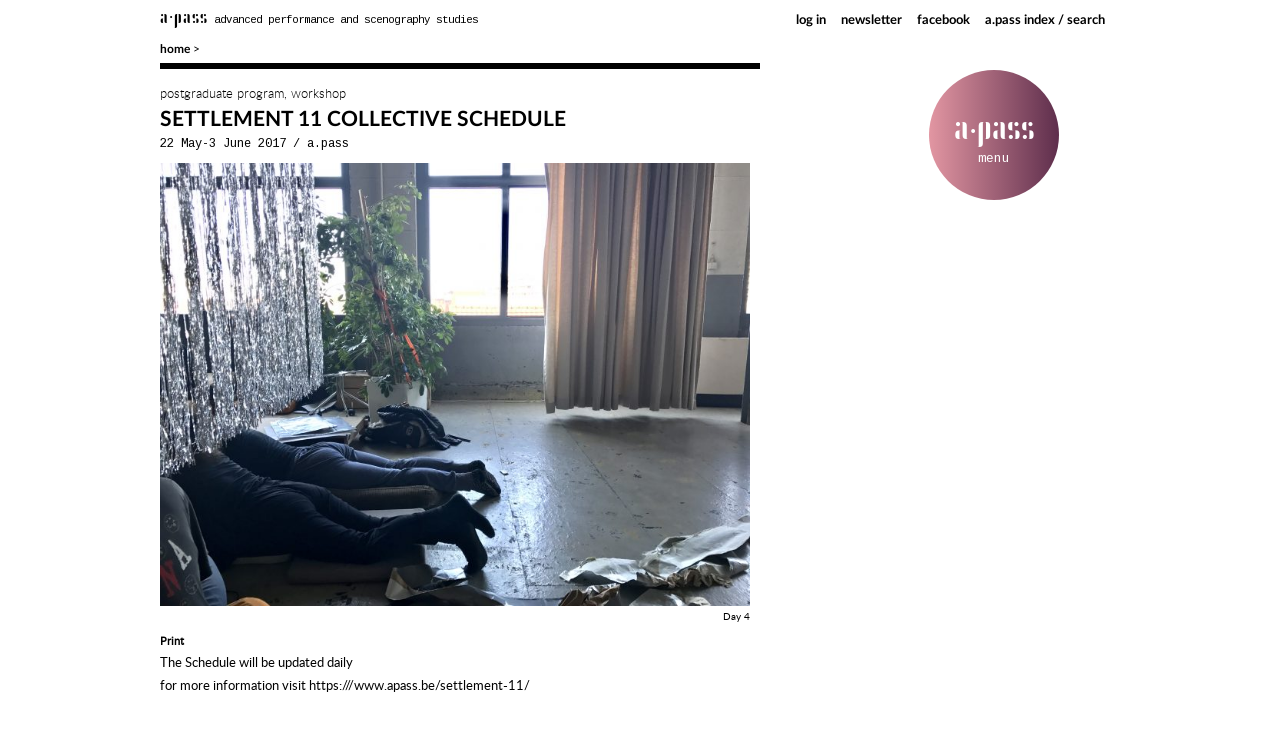

--- FILE ---
content_type: text/html; charset=UTF-8
request_url: https://apass.be/settlement-11-schedule/
body_size: 24179
content:
<!DOCTYPE html>
<head>
<meta http-equiv="Content-Type" content="text/html; charset=UTF-8" />
<meta name="viewport" content="width=device-width">
<title>Settlement 11 Collective Schedule &laquo;  a.pass</title>
<link rel="stylesheet" href="https://apass.be/wp-content/themes/apass/style.css?v=6" type="text/css" media="screen" />
<link rel="alternate" type="application/rss+xml" title="RSS 2.0" href="https://apass.be/feed/" />
<link rel="alternate" type="text/xml" title="RSS .92" href="https://apass.be/feed/rss/" />
<link rel="alternate" type="application/atom+xml" title="Atom 1.0" href="https://apass.be/feed/atom/" />
<script src="https://www.google.com/recaptcha/api.js" async defer></script>
<link rel="pingback" href="https://apass.be/xmlrpc.php" />
<link rel="icon" href="https://apass.be/wp-content/themes/apass/images/apass-logo-small.png" />
<script src="https://apass.be/wp-content/themes/apass/js/riffwave.js"></script>
<script src="https://apass.be/wp-content/themes/apass/js/countries.js"></script>
<meta name='robots' content='max-image-preview:large' />
<link rel="alternate" type="application/rss+xml" title="a.pass &raquo; Settlement 11 Collective Schedule Comments Feed" href="https://apass.be/settlement-11-schedule/feed/" />
<link rel="alternate" title="oEmbed (JSON)" type="application/json+oembed" href="https://apass.be/wp-json/oembed/1.0/embed?url=https%3A%2F%2Fapass.be%2Fsettlement-11-schedule%2F" />
<link rel="alternate" title="oEmbed (XML)" type="text/xml+oembed" href="https://apass.be/wp-json/oembed/1.0/embed?url=https%3A%2F%2Fapass.be%2Fsettlement-11-schedule%2F&#038;format=xml" />
<style id='wp-img-auto-sizes-contain-inline-css' type='text/css'>
img:is([sizes=auto i],[sizes^="auto," i]){contain-intrinsic-size:3000px 1500px}
/*# sourceURL=wp-img-auto-sizes-contain-inline-css */
</style>
<style id='wp-emoji-styles-inline-css' type='text/css'>

	img.wp-smiley, img.emoji {
		display: inline !important;
		border: none !important;
		box-shadow: none !important;
		height: 1em !important;
		width: 1em !important;
		margin: 0 0.07em !important;
		vertical-align: -0.1em !important;
		background: none !important;
		padding: 0 !important;
	}
/*# sourceURL=wp-emoji-styles-inline-css */
</style>
<style id='wp-block-library-inline-css' type='text/css'>
:root{--wp-block-synced-color:#7a00df;--wp-block-synced-color--rgb:122,0,223;--wp-bound-block-color:var(--wp-block-synced-color);--wp-editor-canvas-background:#ddd;--wp-admin-theme-color:#007cba;--wp-admin-theme-color--rgb:0,124,186;--wp-admin-theme-color-darker-10:#006ba1;--wp-admin-theme-color-darker-10--rgb:0,107,160.5;--wp-admin-theme-color-darker-20:#005a87;--wp-admin-theme-color-darker-20--rgb:0,90,135;--wp-admin-border-width-focus:2px}@media (min-resolution:192dpi){:root{--wp-admin-border-width-focus:1.5px}}.wp-element-button{cursor:pointer}:root .has-very-light-gray-background-color{background-color:#eee}:root .has-very-dark-gray-background-color{background-color:#313131}:root .has-very-light-gray-color{color:#eee}:root .has-very-dark-gray-color{color:#313131}:root .has-vivid-green-cyan-to-vivid-cyan-blue-gradient-background{background:linear-gradient(135deg,#00d084,#0693e3)}:root .has-purple-crush-gradient-background{background:linear-gradient(135deg,#34e2e4,#4721fb 50%,#ab1dfe)}:root .has-hazy-dawn-gradient-background{background:linear-gradient(135deg,#faaca8,#dad0ec)}:root .has-subdued-olive-gradient-background{background:linear-gradient(135deg,#fafae1,#67a671)}:root .has-atomic-cream-gradient-background{background:linear-gradient(135deg,#fdd79a,#004a59)}:root .has-nightshade-gradient-background{background:linear-gradient(135deg,#330968,#31cdcf)}:root .has-midnight-gradient-background{background:linear-gradient(135deg,#020381,#2874fc)}:root{--wp--preset--font-size--normal:16px;--wp--preset--font-size--huge:42px}.has-regular-font-size{font-size:1em}.has-larger-font-size{font-size:2.625em}.has-normal-font-size{font-size:var(--wp--preset--font-size--normal)}.has-huge-font-size{font-size:var(--wp--preset--font-size--huge)}.has-text-align-center{text-align:center}.has-text-align-left{text-align:left}.has-text-align-right{text-align:right}.has-fit-text{white-space:nowrap!important}#end-resizable-editor-section{display:none}.aligncenter{clear:both}.items-justified-left{justify-content:flex-start}.items-justified-center{justify-content:center}.items-justified-right{justify-content:flex-end}.items-justified-space-between{justify-content:space-between}.screen-reader-text{border:0;clip-path:inset(50%);height:1px;margin:-1px;overflow:hidden;padding:0;position:absolute;width:1px;word-wrap:normal!important}.screen-reader-text:focus{background-color:#ddd;clip-path:none;color:#444;display:block;font-size:1em;height:auto;left:5px;line-height:normal;padding:15px 23px 14px;text-decoration:none;top:5px;width:auto;z-index:100000}html :where(.has-border-color){border-style:solid}html :where([style*=border-top-color]){border-top-style:solid}html :where([style*=border-right-color]){border-right-style:solid}html :where([style*=border-bottom-color]){border-bottom-style:solid}html :where([style*=border-left-color]){border-left-style:solid}html :where([style*=border-width]){border-style:solid}html :where([style*=border-top-width]){border-top-style:solid}html :where([style*=border-right-width]){border-right-style:solid}html :where([style*=border-bottom-width]){border-bottom-style:solid}html :where([style*=border-left-width]){border-left-style:solid}html :where(img[class*=wp-image-]){height:auto;max-width:100%}:where(figure){margin:0 0 1em}html :where(.is-position-sticky){--wp-admin--admin-bar--position-offset:var(--wp-admin--admin-bar--height,0px)}@media screen and (max-width:600px){html :where(.is-position-sticky){--wp-admin--admin-bar--position-offset:0px}}

/*# sourceURL=wp-block-library-inline-css */
</style><style id='global-styles-inline-css' type='text/css'>
:root{--wp--preset--aspect-ratio--square: 1;--wp--preset--aspect-ratio--4-3: 4/3;--wp--preset--aspect-ratio--3-4: 3/4;--wp--preset--aspect-ratio--3-2: 3/2;--wp--preset--aspect-ratio--2-3: 2/3;--wp--preset--aspect-ratio--16-9: 16/9;--wp--preset--aspect-ratio--9-16: 9/16;--wp--preset--color--black: #000000;--wp--preset--color--cyan-bluish-gray: #abb8c3;--wp--preset--color--white: #ffffff;--wp--preset--color--pale-pink: #f78da7;--wp--preset--color--vivid-red: #cf2e2e;--wp--preset--color--luminous-vivid-orange: #ff6900;--wp--preset--color--luminous-vivid-amber: #fcb900;--wp--preset--color--light-green-cyan: #7bdcb5;--wp--preset--color--vivid-green-cyan: #00d084;--wp--preset--color--pale-cyan-blue: #8ed1fc;--wp--preset--color--vivid-cyan-blue: #0693e3;--wp--preset--color--vivid-purple: #9b51e0;--wp--preset--gradient--vivid-cyan-blue-to-vivid-purple: linear-gradient(135deg,rgb(6,147,227) 0%,rgb(155,81,224) 100%);--wp--preset--gradient--light-green-cyan-to-vivid-green-cyan: linear-gradient(135deg,rgb(122,220,180) 0%,rgb(0,208,130) 100%);--wp--preset--gradient--luminous-vivid-amber-to-luminous-vivid-orange: linear-gradient(135deg,rgb(252,185,0) 0%,rgb(255,105,0) 100%);--wp--preset--gradient--luminous-vivid-orange-to-vivid-red: linear-gradient(135deg,rgb(255,105,0) 0%,rgb(207,46,46) 100%);--wp--preset--gradient--very-light-gray-to-cyan-bluish-gray: linear-gradient(135deg,rgb(238,238,238) 0%,rgb(169,184,195) 100%);--wp--preset--gradient--cool-to-warm-spectrum: linear-gradient(135deg,rgb(74,234,220) 0%,rgb(151,120,209) 20%,rgb(207,42,186) 40%,rgb(238,44,130) 60%,rgb(251,105,98) 80%,rgb(254,248,76) 100%);--wp--preset--gradient--blush-light-purple: linear-gradient(135deg,rgb(255,206,236) 0%,rgb(152,150,240) 100%);--wp--preset--gradient--blush-bordeaux: linear-gradient(135deg,rgb(254,205,165) 0%,rgb(254,45,45) 50%,rgb(107,0,62) 100%);--wp--preset--gradient--luminous-dusk: linear-gradient(135deg,rgb(255,203,112) 0%,rgb(199,81,192) 50%,rgb(65,88,208) 100%);--wp--preset--gradient--pale-ocean: linear-gradient(135deg,rgb(255,245,203) 0%,rgb(182,227,212) 50%,rgb(51,167,181) 100%);--wp--preset--gradient--electric-grass: linear-gradient(135deg,rgb(202,248,128) 0%,rgb(113,206,126) 100%);--wp--preset--gradient--midnight: linear-gradient(135deg,rgb(2,3,129) 0%,rgb(40,116,252) 100%);--wp--preset--font-size--small: 13px;--wp--preset--font-size--medium: 20px;--wp--preset--font-size--large: 36px;--wp--preset--font-size--x-large: 42px;--wp--preset--spacing--20: 0.44rem;--wp--preset--spacing--30: 0.67rem;--wp--preset--spacing--40: 1rem;--wp--preset--spacing--50: 1.5rem;--wp--preset--spacing--60: 2.25rem;--wp--preset--spacing--70: 3.38rem;--wp--preset--spacing--80: 5.06rem;--wp--preset--shadow--natural: 6px 6px 9px rgba(0, 0, 0, 0.2);--wp--preset--shadow--deep: 12px 12px 50px rgba(0, 0, 0, 0.4);--wp--preset--shadow--sharp: 6px 6px 0px rgba(0, 0, 0, 0.2);--wp--preset--shadow--outlined: 6px 6px 0px -3px rgb(255, 255, 255), 6px 6px rgb(0, 0, 0);--wp--preset--shadow--crisp: 6px 6px 0px rgb(0, 0, 0);}:where(.is-layout-flex){gap: 0.5em;}:where(.is-layout-grid){gap: 0.5em;}body .is-layout-flex{display: flex;}.is-layout-flex{flex-wrap: wrap;align-items: center;}.is-layout-flex > :is(*, div){margin: 0;}body .is-layout-grid{display: grid;}.is-layout-grid > :is(*, div){margin: 0;}:where(.wp-block-columns.is-layout-flex){gap: 2em;}:where(.wp-block-columns.is-layout-grid){gap: 2em;}:where(.wp-block-post-template.is-layout-flex){gap: 1.25em;}:where(.wp-block-post-template.is-layout-grid){gap: 1.25em;}.has-black-color{color: var(--wp--preset--color--black) !important;}.has-cyan-bluish-gray-color{color: var(--wp--preset--color--cyan-bluish-gray) !important;}.has-white-color{color: var(--wp--preset--color--white) !important;}.has-pale-pink-color{color: var(--wp--preset--color--pale-pink) !important;}.has-vivid-red-color{color: var(--wp--preset--color--vivid-red) !important;}.has-luminous-vivid-orange-color{color: var(--wp--preset--color--luminous-vivid-orange) !important;}.has-luminous-vivid-amber-color{color: var(--wp--preset--color--luminous-vivid-amber) !important;}.has-light-green-cyan-color{color: var(--wp--preset--color--light-green-cyan) !important;}.has-vivid-green-cyan-color{color: var(--wp--preset--color--vivid-green-cyan) !important;}.has-pale-cyan-blue-color{color: var(--wp--preset--color--pale-cyan-blue) !important;}.has-vivid-cyan-blue-color{color: var(--wp--preset--color--vivid-cyan-blue) !important;}.has-vivid-purple-color{color: var(--wp--preset--color--vivid-purple) !important;}.has-black-background-color{background-color: var(--wp--preset--color--black) !important;}.has-cyan-bluish-gray-background-color{background-color: var(--wp--preset--color--cyan-bluish-gray) !important;}.has-white-background-color{background-color: var(--wp--preset--color--white) !important;}.has-pale-pink-background-color{background-color: var(--wp--preset--color--pale-pink) !important;}.has-vivid-red-background-color{background-color: var(--wp--preset--color--vivid-red) !important;}.has-luminous-vivid-orange-background-color{background-color: var(--wp--preset--color--luminous-vivid-orange) !important;}.has-luminous-vivid-amber-background-color{background-color: var(--wp--preset--color--luminous-vivid-amber) !important;}.has-light-green-cyan-background-color{background-color: var(--wp--preset--color--light-green-cyan) !important;}.has-vivid-green-cyan-background-color{background-color: var(--wp--preset--color--vivid-green-cyan) !important;}.has-pale-cyan-blue-background-color{background-color: var(--wp--preset--color--pale-cyan-blue) !important;}.has-vivid-cyan-blue-background-color{background-color: var(--wp--preset--color--vivid-cyan-blue) !important;}.has-vivid-purple-background-color{background-color: var(--wp--preset--color--vivid-purple) !important;}.has-black-border-color{border-color: var(--wp--preset--color--black) !important;}.has-cyan-bluish-gray-border-color{border-color: var(--wp--preset--color--cyan-bluish-gray) !important;}.has-white-border-color{border-color: var(--wp--preset--color--white) !important;}.has-pale-pink-border-color{border-color: var(--wp--preset--color--pale-pink) !important;}.has-vivid-red-border-color{border-color: var(--wp--preset--color--vivid-red) !important;}.has-luminous-vivid-orange-border-color{border-color: var(--wp--preset--color--luminous-vivid-orange) !important;}.has-luminous-vivid-amber-border-color{border-color: var(--wp--preset--color--luminous-vivid-amber) !important;}.has-light-green-cyan-border-color{border-color: var(--wp--preset--color--light-green-cyan) !important;}.has-vivid-green-cyan-border-color{border-color: var(--wp--preset--color--vivid-green-cyan) !important;}.has-pale-cyan-blue-border-color{border-color: var(--wp--preset--color--pale-cyan-blue) !important;}.has-vivid-cyan-blue-border-color{border-color: var(--wp--preset--color--vivid-cyan-blue) !important;}.has-vivid-purple-border-color{border-color: var(--wp--preset--color--vivid-purple) !important;}.has-vivid-cyan-blue-to-vivid-purple-gradient-background{background: var(--wp--preset--gradient--vivid-cyan-blue-to-vivid-purple) !important;}.has-light-green-cyan-to-vivid-green-cyan-gradient-background{background: var(--wp--preset--gradient--light-green-cyan-to-vivid-green-cyan) !important;}.has-luminous-vivid-amber-to-luminous-vivid-orange-gradient-background{background: var(--wp--preset--gradient--luminous-vivid-amber-to-luminous-vivid-orange) !important;}.has-luminous-vivid-orange-to-vivid-red-gradient-background{background: var(--wp--preset--gradient--luminous-vivid-orange-to-vivid-red) !important;}.has-very-light-gray-to-cyan-bluish-gray-gradient-background{background: var(--wp--preset--gradient--very-light-gray-to-cyan-bluish-gray) !important;}.has-cool-to-warm-spectrum-gradient-background{background: var(--wp--preset--gradient--cool-to-warm-spectrum) !important;}.has-blush-light-purple-gradient-background{background: var(--wp--preset--gradient--blush-light-purple) !important;}.has-blush-bordeaux-gradient-background{background: var(--wp--preset--gradient--blush-bordeaux) !important;}.has-luminous-dusk-gradient-background{background: var(--wp--preset--gradient--luminous-dusk) !important;}.has-pale-ocean-gradient-background{background: var(--wp--preset--gradient--pale-ocean) !important;}.has-electric-grass-gradient-background{background: var(--wp--preset--gradient--electric-grass) !important;}.has-midnight-gradient-background{background: var(--wp--preset--gradient--midnight) !important;}.has-small-font-size{font-size: var(--wp--preset--font-size--small) !important;}.has-medium-font-size{font-size: var(--wp--preset--font-size--medium) !important;}.has-large-font-size{font-size: var(--wp--preset--font-size--large) !important;}.has-x-large-font-size{font-size: var(--wp--preset--font-size--x-large) !important;}
/*# sourceURL=global-styles-inline-css */
</style>

<style id='classic-theme-styles-inline-css' type='text/css'>
/*! This file is auto-generated */
.wp-block-button__link{color:#fff;background-color:#32373c;border-radius:9999px;box-shadow:none;text-decoration:none;padding:calc(.667em + 2px) calc(1.333em + 2px);font-size:1.125em}.wp-block-file__button{background:#32373c;color:#fff;text-decoration:none}
/*# sourceURL=/wp-includes/css/classic-themes.min.css */
</style>
<link rel='stylesheet' id='wp-jquery-ui-css' href='https://apass.be/wp-content/themes/apass/css/jquery-ui-1.10.4.css?ver=6.9' type='text/css' media='all' />
<script type="text/javascript" src="https://apass.be/wp-includes/js/jquery/jquery.min.js?ver=3.7.1" id="jquery-core-js"></script>
<script type="text/javascript" src="https://apass.be/wp-includes/js/jquery/jquery-migrate.min.js?ver=3.4.1" id="jquery-migrate-js"></script>
<script type="text/javascript" src="https://apass.be/wp-content/themes/apass/js/l2p.js?v=7" id="l2p4-js"></script>
<link rel="https://api.w.org/" href="https://apass.be/wp-json/" /><link rel="alternate" title="JSON" type="application/json" href="https://apass.be/wp-json/wp/v2/posts/6397" /><link rel="EditURI" type="application/rsd+xml" title="RSD" href="https://apass.be/xmlrpc.php?rsd" />
<meta name="generator" content="WordPress 6.9" />
<link rel="canonical" href="https://apass.be/settlement-11-schedule/" />
<link rel='shortlink' href='https://apass.be/?p=6397' />
        <style type="text/css" id="pf-main-css">
            
				@media screen {
					.printfriendly {
						z-index: 1000; display: flex; margin: 0px 0px 0px 0px
					}
					.printfriendly a, .printfriendly a:link, .printfriendly a:visited, .printfriendly a:hover, .printfriendly a:active {
						font-weight: 600;
						cursor: pointer;
						text-decoration: none;
						border: none;
						-webkit-box-shadow: none;
						-moz-box-shadow: none;
						box-shadow: none;
						outline:none;
						font-size: 11px !important;
						color: #000000 !important;
					}
					.printfriendly.pf-alignleft {
						justify-content: start;
					}
					.printfriendly.pf-alignright {
						justify-content: end;
					}
					.printfriendly.pf-aligncenter {
						justify-content: center;
						
					}
				}

				.pf-button-img {
					border: none;
					-webkit-box-shadow: none;
					-moz-box-shadow: none;
					box-shadow: none;
					padding: 0;
					margin: 0;
					display: inline;
					vertical-align: middle;
				}

				img.pf-button-img + .pf-button-text {
					margin-left: 6px;
				}

				@media print {
					.printfriendly {
						display: none;
					}
				}
				        </style>

            
        <style type="text/css" id="pf-excerpt-styles">
          .pf-button.pf-button-excerpt {
              display: none;
           }
        </style>

            
<!-- START - Open Graph and Twitter Card Tags 3.3.7 -->
 <!-- Facebook Open Graph -->
  <meta property="og:locale" content="en_US"/>
  <meta property="og:site_name" content="a.pass"/>
  <meta property="og:title" content="Settlement 11 Collective Schedule"/>
  <meta property="og:url" content="https://apass.be/settlement-11-schedule/"/>
  <meta property="og:type" content="article"/>
  <meta property="og:description" content="11:00 Play-ground
   
           Eszter Nemethi
13:00 Planning a.pass block III/2017

          Vladimir Miller

15:00 Dialoge with Alex Arteaga 
17:00  Feminist Benjamin Reading Group
Caroline Godart and Marialena Marouda"/>
  <meta property="og:image" content="https://apass.be/wp-content/uploads/2017/05/FullSizeRender-6.jpg"/>
  <meta property="og:image:url" content="https://apass.be/wp-content/uploads/2017/05/FullSizeRender-6.jpg"/>
  <meta property="og:image:secure_url" content="https://apass.be/wp-content/uploads/2017/05/FullSizeRender-6.jpg"/>
  <meta property="article:published_time" content="2017-05-24T12:35:39+02:00"/>
  <meta property="article:modified_time" content="2021-04-30T11:39:53+02:00" />
  <meta property="og:updated_time" content="2021-04-30T11:39:53+02:00" />
  <meta property="article:section" content="postgraduate program"/>
  <meta property="article:section" content="workshop"/>
 <!-- Google+ / Schema.org -->
 <!-- Twitter Cards -->
  <meta name="twitter:title" content="Settlement 11 Collective Schedule"/>
  <meta name="twitter:url" content="https://apass.be/settlement-11-schedule/"/>
  <meta name="twitter:description" content="11:00 Play-ground
   
           Eszter Nemethi
13:00 Planning a.pass block III/2017

          Vladimir Miller

15:00 Dialoge with Alex Arteaga 
17:00  Feminist Benjamin Reading Group
Caroline Godart and Marialena Marouda"/>
  <meta name="twitter:image" content="https://apass.be/wp-content/uploads/2017/05/FullSizeRender-6.jpg"/>
  <meta name="twitter:card" content="summary_large_image"/>
  <meta name="twitter:creator" content="@Steven Jouwersma"/>
 <!-- SEO -->
 <!-- Misc. tags -->
 <!-- is_singular -->
<!-- END - Open Graph and Twitter Card Tags 3.3.7 -->
	
<!--<link href="//cdn-images.mailchimp.com/embedcode/classic-081711.css" rel="stylesheet" type="text/css">-->
</head>
<body>
	<!-- logo -->
	<div id="head">
		<div id="toplinks">
		 <div id="toplinkscontainer" class="navigation">
			<div id="location" class=""><a href="/">home</a> &gt; </div><!-- <img src="/images/apass.jpg"> <img src="https://apass.be/wp-content/themes/apass/images/apasslogo.jpg"> -->
			<div id="apasslogo"><a href="/"><span>a&middot;pass</span> advanced performance and scenography studies</a></div>
			
			<!--<div id="searchbox"><form role="search" method="get" class="search-form" action="https://apass.be">
	
		<input type="search" class="search-field" placeholder="Search..." value="" name="s" title="" />
	
	
</form></div>-->
			<!---->
			<div id="index" style="float:right; margin-right:15px; padding-top:10px;"><a href="https://apass.be/archive2/">a.pass index / search</a></div>
			<div id="lfacebook"><a href="https://www.facebook.com/groups/41863568055/" target="_blank" title="Join us on facebook">facebook</a></div>
			<!--div id="index"><a href="https://kitchen.apass.be/">kitchen</a></div>-->
			<div id="lmailchimp"><a href="#subscribnews" title="Subscribe to our newsletter">newsletter</a></div>
						<div id="llogin"><a href="/wp-admin/">log in</a></div>
					</div>
	   </div>
		
		<!-- top menu -->
		
		<!--<img src="https://apass.be/wp-content/themes/apass/images/navigate.png">-->
		<div id="navigator">
			<div id="navlink"><div class="mainmenu"><p>a<span style="clear: none; display: inline-block;position: relative;top: 3px;">&middot;</span>pass<br><span class="menu_small">menu</span></p></div></div>
		</div><div class="menu"><div id="navicon"><a href="#"><img src="/wp-content/themes/apass/images/navicon.png"></a></div><div id="page-item-808" class="menuitem menu-research"><div class="menucontainer"><table><tr><td><a class="menu_big" href="https://apass.be/artistic-reseach-center/">research center</a><div class="subitems"></div></td></tr></table></div></div><div id="page-item-83" class="menuitem menu-contact"><div class="menucontainer"><table><tr><td><a class="menu_big" href="https://apass.be/contact/">where</a><div class="subitems"></div></td></tr></table></div></div><div id="page-item-809" class="menuitem menu-context"><div class="menucontainer"><table><tr><td><a class="menu_big" href="https://apass.be/context/">about</a><div class="subitems"></div></td></tr></table></div></div><div id="page-item-1344" class="menuitem "><div class="menucontainer"><table><tr><td><a class="menu_big" href="https://apass.be/who-is-a-pass/">who</a><div class="subitems"></div></td></tr></table></div></div><div id="page-item-5435" class="menuitem "><div class="menucontainer"><table><tr><td><a class="menu_big" href="https://apass.be/public-workshops/">public workshops</a><div class="subitems"></div></td></tr></table></div></div><div id="page-item-1376" class="menuitem menu-programs"><div class="menucontainer"><table><tr><td><a class="menu_big" href="https://apass.be/programs/post-master-program/">post-graduate</a><div class="subitems"></div></td></tr></table></div></div><div id="page-item-806" class="menuitem "><div class="menucontainer"><table><tr><td><a class="menu_big" href="https://apass.be/post-master/">post-graduate</a><div class="subitems"></div></td></tr></table></div></div><div id="page-item-805" class="menuitem "><div class="menucontainer"><table><tr><td><a class="menu_big" href="https://apass.be/apply-research-center/">associated research</a><div class="subitems"></div></td></tr></table></div></div><div id="page-item-813" class="menuitem "><div class="menucontainer"><table><tr><td><a class="menu_big" href="https://apass.be/artistic-reseach-center/publications/">publications</a><div class="subitems"></div></td></tr></table></div></div><div id="page-item-11384" class="menuitem "><div class="menucontainer"><table><tr><td><a class="menu_big" href="https://apass.be/archive2/">     a.pass index     </a><div class="subitems"></div></td></tr></table></div></div><div id="page-item-11398" class="menuitem "><div class="menucontainer"><table><tr><td><a class="menu_big" href="https://apass.be/kitchen/"> kitchen </a><div class="subitems"></div></td></tr></table></div></div></div>	</div>

<div id="mcform">
<!-- Begin MailChimp Signup Form -->
<span class="dlgtitle"><b>SUBSCRIBE</b> TO OUR MAILING LIST</span><div class="closebutton"></div>
<div id="mc_embed_signup">
<form action="//apass.us2.list-manage.com/subscribe/post?u=0336b18ee21d107abc5cf42df&amp;id=e36f1ae05b" method="post" id="mc-embedded-subscribe-form" name="mc-embedded-subscribe-form" class="stdform validate" target="_blank" novalidate><br>

<div class="mc-field-group">
<label for="mce-EMAIL">Email Address  <span class="asterisk">*</span>
</label>
<input type="text" value="" name="EMAIL" class="required email" id="mce-EMAIL">
</div>
<div class="mc-field-group">
<label for="mce-FNAME">First Name </label>
<input type="text" value="" name="FNAME" class="" id="mce-FNAME">
</div>
<div class="mc-field-group">
<label for="mce-LNAME">Last Name </label>
<input type="text" value="" name="LNAME" class="" id="mce-LNAME">
</div>

<div id="mce-responses" class="clear">
<div class="response" id="mce-error-response" style="display:none"></div>
<div class="response" id="mce-success-response" style="display:none"></div>
</div>    <!-- real people should not fill this in and expect good things - do not remove this or risk form bot signups-->
    <div style="position: absolute; left: -5000px;"><input type="text" name="b_0336b18ee21d107abc5cf42df_e36f1ae05b" tabindex="-1" value=""></div>
    <br><div align="right"><input type="submit" value="subscribe!" name="subscribe" id="mc-embedded-subscribe" class="applybtn"></div></div>
</form>
</div>
<script type='text/javascript' src='//s3.amazonaws.com/downloads.mailchimp.com/js/mc-validate.js'></script><script type='text/javascript'>(function($) {window.fnames = new Array(); window.ftypes = new Array();fnames[0]='EMAIL';ftypes[0]='email';fnames[1]='FNAME';ftypes[1]='text';fnames[2]='LNAME';ftypes[2]='text';fnames[3]='MMERGE3';ftypes[3]='text';fnames[4]='MMERGE4';ftypes[4]='text';fnames[5]='MMERGE5';ftypes[5]='text';}(jQuery));var $mcj = jQuery.noConflict(true);</script>
<!--End mc_embed_signup-->
</div>
<div id="fulldlg">
	<div id="fulldlg_close"><a href="#closefulldlg"><div class="closebutton"></div></a></div>
	<div id="fulldlg_content"></div>
	<br clear="all">
</div>
<div id="content" data-page="6397">
<div data-page="" data-class="" data-id="6397" class="topline col650 columns-2 article static nohover"><p class="category">postgraduate program, workshop</p><p class="title"><span class="person"></span><span class="title">Settlement 11 Collective Schedule</span></p><p class="date"><span class="date">22 May-3 June 2017</span> / <span class="loc">a.pass</span></p><div class="imgline"><img width="666" height="500" src="https://apass.be/wp-content/uploads/2017/05/FullSizeRender-6.jpg" class="attachment-760x500 size-760x500 wp-post-image" alt="" decoding="async" fetchpriority="high" srcset="https://apass.be/wp-content/uploads/2017/05/FullSizeRender-6.jpg 3943w, https://apass.be/wp-content/uploads/2017/05/FullSizeRender-6-150x113.jpg 150w, https://apass.be/wp-content/uploads/2017/05/FullSizeRender-6-620x465.jpg 620w, https://apass.be/wp-content/uploads/2017/05/FullSizeRender-6-768x576.jpg 768w, https://apass.be/wp-content/uploads/2017/05/FullSizeRender-6-780x585.jpg 780w, https://apass.be/wp-content/uploads/2017/05/FullSizeRender-6-225x169.jpg 225w, https://apass.be/wp-content/uploads/2017/05/FullSizeRender-6-480x360.jpg 480w, https://apass.be/wp-content/uploads/2017/05/FullSizeRender-6-320x240.jpg 320w, https://apass.be/wp-content/uploads/2017/05/FullSizeRender-6-650x488.jpg 650w" sizes="(max-width: 666px) 100vw, 666px" /><div>Day 4</div></div><div class="printfriendly pf-button pf-button-content pf-alignright">
                    <a href="#" rel="nofollow" onclick="window.print(); return false;" title="Printer Friendly, PDF & Email">
                    <span id="printfriendly-text2" class="pf-button-text">Print</span>
                    </a>
                </div><p>The Schedule will be updated daily</p><p>for more information visit <a href="https:///www.apass.be/settlement-11/">https:///www.apass.be/settlement-11/</a></p><p>&nbsp;</p><p><strong>MON 22.05</strong></p><p>14:00 Introduction and Clearing out the Space</p><p>18:00 Improvised Dinner</p><p>&nbsp;</p><p><strong>TUE 23.05</strong></p><p>10:00 Warm Up Practice</p><p>           Esther Rodriguez-Barbero</p><p>14:00 Peer Critique Leo</p><p>            Leo Kay</p><p>15:00 Spaces of Commoning</p><p>           Zeljko Blace, Time Lab (Ghent), Vladimir Miiller</p><p>17:00 1 Minute Festival</p><p>&nbsp;</p><p><strong>WED 24.05</strong></p><p>10:00 Warm Up Practice</p><p>           Esther Rodriguez-Barbero</p><p>14:00 Peer Critique Eszer</p><p>           Leo Kay</p><p>13:30 Collaboration Interview</p><p>           Eszter and Esther</p><p>14:00 Marie Van Leeuwen (ArtEZ) </p><p>           Conversation with Lilia Mestre</p><p>15:00 Session #1 Planning nothing</p><p dir="ltr">           Where we collectively work out the rules surrounding session #2</p><p>           Leo Kay</p><p>&nbsp;</p><p>&nbsp;</p><p><strong>THU 25.05</strong></p><p>09:30 Sensation as Score (Movement Practice)</p><p>           Anouk Llaurens</p><p>11:00 Reading Group</p><p>           Lilia Mestre and Score participants</p><p>13:00 2 Minute Festival</p><p>17:00 Medium Score 2</p><p>     |     Lilia Mestre</p><p> 21:00</p><p>&nbsp;</p><p><strong>FR 26.05</strong></p><p>10:00 Warm Up Practice</p><p>           Esther Rodriguez-Barbero</p><p>10:30 Cleaning</p><p>11:30 Peer Critique slot</p><p>           Leo Kay</p><p>13:00 Making Space For</p><p>           Collective practice of framing and naming spaces</p><p>            Esther Rodriguez-Barbero and Leo Kay</p><p>14:30 Session #2 Doing Nothing</p><p>           We gather, head out to a chosen spot and using the ground rules from session #1, do nothing.</p><p>           Leo Kay</p><p>15:30 Session #3 Planning Something</p><p>            We spend half an hour as a group planning what we will do the following week.</p><p>           We aim to be prescriptive and impose structures that allow us to fulfil our aims.</p><p>           Leo Kay</p><p>&nbsp;</p><p><strong>SAT 27.05</strong></p><p>&nbsp;</p><p><strong>MO 29.05</strong></p><p>11:00 Architecture and Movement </p><p>           Creating and experimenting with space by moving simple forms /structures.<br />           Duration 45min</p><p>           Luisa Fillitz</p><p>15:00 Playground</p><p>           Eszter Némethi</p><p>&nbsp;</p><p><strong>TUE 30.05</strong></p><div>11:00 Play-ground</div><div style="padding-left: 30px;">   During a short and playful workshop, we will explore the materials and existing geographies of the Settlement to create instructions and scores; while also exploring how dynamics, forms and narratives are conjured through this process. </div><div>           Eszter Nemethi</div><p>13:00 Planning a.pass block III/2017</p><p>          Vladimir Miller</p><p>15:00 Dialogue with Alex Arteaga </p><blockquote><div><div><div>What does it mean to think? What does research mean? What can be the cognitive function of aesthetic practices? How should be these practices organized and performed in order to “do research”? And on this basis, what can be the contribution of artistic research to the epistemic field? These, an other related, are the questions that will be addressed in an open dialogue framed by Alex Arteaga.</div></div></div></blockquote><div>17:00  Feminist Benjamin Reading Group</div><div><p class="p1" style="padding-left: 30px;"><span class="s1">What does it mean to read as a feminist? The question may seem odd, or even trivial, but it engages the very ground of our work as artists and thinkers. Indeed, how is our reflection oriented, if not by the very way in which we turn to the text? And yet, when we think about methodologies and epistemologies, we rarely interrogate the practice of reading itself.</span></p><p class="p1" style="padding-left: 30px;"><span class="s1">Caroline Godart and Marialena Marouda</span></p></div><p>&nbsp;</p><p><strong>WED 31.05</strong></p><p>11:30 Session #4 Doing Something</p><p>          We gather to do whatever we, as a group, decided that we wanted to do in the previous session.</p><p>          We will have decided all the parameters of the experience (or lack of them) in the 3rd session. In this last session we just do them.</p><p>          Leo Kay</p><p>&nbsp;</p><p><strong>THU 01.06</strong></p><p>9:30 Sensation as Score (Movement Practice)</p><p>         Anouk Llaurens</p><p>11:00 Reading Group</p><p>           Lilia Mestre and Score participants</p><p>17:00 Medium Score 2</p><p>     |     Lilia Mestre</p><p> 21:00</p><p>&nbsp;</p><p><strong>FR 02.06</strong></p><p>&nbsp;</p><p><strong>SAT 03.06</strong></p><p>12:00 Settlement Review</p><p>14:00 Build Down</p><br></div><br clear="all"><div class="article nodrag col1-1 sinktobottom"><br><p class="title related">Related articles</p><br><div class="cols3"><div data-page="" data-class="" data-id="6218" class="article col1-4 topline nodrag nohover"><p class="category">postgraduate program, workshop</p><a href="https://apass.be/settlement-11/"><p class="title"><span class="person">Vladimir Miller </span><span class="title">SETTLEMENT (11)</span></p></a><p class="subtitle">artistic research environment</p><a href="https://apass.be/settlement-11/"><div class="imgline"><img width="760" height="481" src="https://apass.be/wp-content/uploads/2017/05/III-4.Vladimir-Miller-settlement-7-BW.jpg" class="attachment-760x500 size-760x500 wp-post-image" alt="" decoding="async" loading="lazy" srcset="https://apass.be/wp-content/uploads/2017/05/III-4.Vladimir-Miller-settlement-7-BW.jpg 3083w, https://apass.be/wp-content/uploads/2017/05/III-4.Vladimir-Miller-settlement-7-BW-150x95.jpg 150w, https://apass.be/wp-content/uploads/2017/05/III-4.Vladimir-Miller-settlement-7-BW-620x392.jpg 620w, https://apass.be/wp-content/uploads/2017/05/III-4.Vladimir-Miller-settlement-7-BW-768x486.jpg 768w, https://apass.be/wp-content/uploads/2017/05/III-4.Vladimir-Miller-settlement-7-BW-780x493.jpg 780w, https://apass.be/wp-content/uploads/2017/05/III-4.Vladimir-Miller-settlement-7-BW-225x142.jpg 225w, https://apass.be/wp-content/uploads/2017/05/III-4.Vladimir-Miller-settlement-7-BW-480x304.jpg 480w, https://apass.be/wp-content/uploads/2017/05/III-4.Vladimir-Miller-settlement-7-BW-320x202.jpg 320w, https://apass.be/wp-content/uploads/2017/05/III-4.Vladimir-Miller-settlement-7-BW-650x411.jpg 650w" sizes="auto, (max-width: 760px) 100vw, 760px" /><div>III-4.Vladimir Miller settlement 7 BW</div></div></a><p><br />During the days of May 22nd &#8211; June 4th 2017 a.pass will come together and host an open workspace called SETTLEMENT. In the course of these 14 days we will share our current work processes within an open collaborative workspace. We aim to create a poly-central gathering that is self-structured, self-organized and open to contributions from anyone. You are cordially invited to join this process by establishing your own space in the a.pass SETTLEMENT and sharing some of your ideas, practices or works with others. The materials and structures available at a.pass will be a common resource for all who join to create whatever is needed to facilitate this process. The schedule for these two week will be developed on site by its participants and shared online here:</p><p><a href="https:///www.apass.be/settlement-11-schedule/"><strong>Settlement 11 Collective Schedule</strong></a></p><p></p><a href="https://apass.be/settlement-11/"> <span class="readmore">Read more..</span></a><br></div><div data-page="" data-class="" data-id="6221" class="article col1-4 topline nodrag nohover"><p class="category">postgraduate program, workshop</p><a href="https://apass.be/the-medium-score/"><p class="title"><span class="person">Lilia Mestre </span><span class="title">The Medium Score</span></p></a><p class="subtitle">Thinking making together apart</p><a href="https://apass.be/the-medium-score/"><div class="imgline"><img width="667" height="500" src="https://apass.be/wp-content/uploads/2017/04/IMG_2968.jpg" class="attachment-760x500 size-760x500 wp-post-image" alt="" decoding="async" loading="lazy" srcset="https://apass.be/wp-content/uploads/2017/04/IMG_2968.jpg 3264w, https://apass.be/wp-content/uploads/2017/04/IMG_2968-150x113.jpg 150w, https://apass.be/wp-content/uploads/2017/04/IMG_2968-620x465.jpg 620w, https://apass.be/wp-content/uploads/2017/04/IMG_2968-768x576.jpg 768w, https://apass.be/wp-content/uploads/2017/04/IMG_2968-780x585.jpg 780w, https://apass.be/wp-content/uploads/2017/04/IMG_2968-225x169.jpg 225w, https://apass.be/wp-content/uploads/2017/04/IMG_2968-480x360.jpg 480w, https://apass.be/wp-content/uploads/2017/04/IMG_2968-320x240.jpg 320w, https://apass.be/wp-content/uploads/2017/04/IMG_2968-650x488.jpg 650w" sizes="auto, (max-width: 667px) 100vw, 667px" /><div>IMG_2968</div></div></a><p>The proposal for this block follows on previous iterations of scores as tools to practice dialogue or intersubjective formats for exchange in artistic research. ScoreScapes is an investigation of how scores can facilitate the relation between artistic research, documentation and knowledge processing. <br /><br />If artistic research is an active and methodological search for ways to keep the viability of our relation with the world, then how can this search be mediated by scores? If artistic research engages in processes of awaking unseen phenomenological relations with what surrounds us, then how do we compose materials and thoughts? What is the performativity at stake on the sharing of those? What’s the relation between subjectivity and collectivity? What does that do to our individual practices and to the collective itself?</p><p></p><a href="https://apass.be/the-medium-score/"> <span class="readmore">Read more..</span></a><br></div><div data-page="" data-class="" data-id="10175" class="article col1-4 topline nodrag nohover nolink"><p class="category">postgraduate program</p><p class="title"><span class="person"></span><span class="title">Block 2020 III</span></p><p>2020 has so far been a turbulent year: of course, the global background we are all aware of, but also for a.pass and all involved, as a community, as a group of colleagues and as a place of politics and organisation. We need time to meet despite all difficulties, and we need time to think together. We think of this block primarily as a meeting of ideas and practices of the researchers and the block contributors, in order to make space for an emergent support structure shared between all involved. Our desire is to ground the support structure of a.pass in a close relationship with the necessities and practices of the researchers. Curating here refers again more to care, than to an overarching trajectory. The core of what we do, practice artistic research, is what needs input and support. Starting from the question of what we need and how to organise it we want to create transitory and sustainable modes of organising and sharing research. The block practice, starting with the Settlement gathering, is focused on organisational and structural awareness and feedback: which spatial and temporal structures do we propose, how is it working with us and our research, and is it something we should keep for the future?</p><br></div><div data-page="" data-class="" data-id="6150" class="article col1-4 topline nodrag nohover"><p class="category">postgraduate program</p><a href="https://apass.be/the-problem-of-the-score/"><p class="title"><span class="person"></span><span class="title">The problem of the score</span></p></a><p class="subtitle">Block curated by Lilia Mestre / May > July 2017</p><a href="https://apass.be/the-problem-of-the-score/"><div class="imgline"><img width="667" height="500" src="https://apass.be/wp-content/uploads/2017/04/IMG_2964.jpg" class="attachment-760x500 size-760x500 wp-post-image" alt="" decoding="async" loading="lazy" srcset="https://apass.be/wp-content/uploads/2017/04/IMG_2964.jpg 3264w, https://apass.be/wp-content/uploads/2017/04/IMG_2964-150x113.jpg 150w, https://apass.be/wp-content/uploads/2017/04/IMG_2964-620x465.jpg 620w, https://apass.be/wp-content/uploads/2017/04/IMG_2964-768x576.jpg 768w, https://apass.be/wp-content/uploads/2017/04/IMG_2964-780x585.jpg 780w, https://apass.be/wp-content/uploads/2017/04/IMG_2964-225x169.jpg 225w, https://apass.be/wp-content/uploads/2017/04/IMG_2964-480x360.jpg 480w, https://apass.be/wp-content/uploads/2017/04/IMG_2964-320x240.jpg 320w, https://apass.be/wp-content/uploads/2017/04/IMG_2964-650x488.jpg 650w" sizes="auto, (max-width: 667px) 100vw, 667px" /><div>IMG_2964</div></div></a><p><br />From May till July 2017 the a.pass post-master program questions how structures pre-determine singular outcomes, and to what extent they imply relationality. Every system is a network of connections and the way the system is set to operate defines forms of relation which reveal ideological standpoints. In other words modes of interaction are formatting forces that construct worlds. If we think that way, what kind of problems do our research structures entail?  And if we can think a polyphonic world , constituted by multiple models, how do we consider our own structure as a relational one? What kind of technologies are we putting into place? What kind of invitation are we making? And to whom?</p><p>The notions of ‘apparatus’ and ‘tentacular thinking’ will be key to understanding and experiencing the problem of score in contextual ecologies. Apparatuses, as coined by Foucault and Agamben, are systems of governance that enable relationships between beings and structures through which the subject is constructed. During former block Donna Haraway  introduced us to tentacular thinking as a place from which one can build relations to economical, biological, philosophical, productional, institutional, etc orders. Together with the a.pass researchers, workshop givers and guests we reflect on them, challenge our practices and relate to other authors and art makers. <br /></p><a href="https://apass.be/the-problem-of-the-score/"> <span class="readmore">Read more..</span></a><br></div><div data-page="" data-class="" data-id="6448" class="article col1-4 topline nodrag nohover"><p class="category">postgraduate program, reading session</p><a href="https://apass.be/feminist-benjamin-reading-group/"><p class="title"><span class="person">Caroline Godart and Marialena Marouda </span><span class="title">Feminist Benjamin Reading Group</span></p></a><a href="https://apass.be/feminist-benjamin-reading-group/"><div class="imgline"><img width="703" height="500" src="https://apass.be/wp-content/uploads/2017/06/Arcades-Project-copyright-Judith-Wechsler.png" class="attachment-760x500 size-760x500 wp-post-image" alt="" decoding="async" loading="lazy" srcset="https://apass.be/wp-content/uploads/2017/06/Arcades-Project-copyright-Judith-Wechsler.png 853w, https://apass.be/wp-content/uploads/2017/06/Arcades-Project-copyright-Judith-Wechsler-150x107.png 150w, https://apass.be/wp-content/uploads/2017/06/Arcades-Project-copyright-Judith-Wechsler-620x441.png 620w, https://apass.be/wp-content/uploads/2017/06/Arcades-Project-copyright-Judith-Wechsler-768x547.png 768w, https://apass.be/wp-content/uploads/2017/06/Arcades-Project-copyright-Judith-Wechsler-780x555.png 780w, https://apass.be/wp-content/uploads/2017/06/Arcades-Project-copyright-Judith-Wechsler-225x160.png 225w, https://apass.be/wp-content/uploads/2017/06/Arcades-Project-copyright-Judith-Wechsler-480x342.png 480w, https://apass.be/wp-content/uploads/2017/06/Arcades-Project-copyright-Judith-Wechsler-320x228.png 320w, https://apass.be/wp-content/uploads/2017/06/Arcades-Project-copyright-Judith-Wechsler-650x463.png 650w" sizes="auto, (max-width: 703px) 100vw, 703px" /><div>"Arcades Project" copyright Judith Wechsler</div></div></a>"What does it mean to read as a feminist? The question may seem odd, or even trivial, but it engages the very ground of our work as artists and thinkers. Indeed, how is our reflection oriented, if not by the very way in which we turn to the text? And yet, when we think about methodologies and epistemologies, we rarely interrogate the practice of reading itself. We want to propose another form of feminist reading: instead of the critical, distrustful distance, we suggest that closeness and intimacy may form an equally powerful approach. In this reading group, we examine what feminist thinking can become when it takes the shape of a lover’s response to a text’s seduction, and when refutation and penetration are replaced by a mode of reading that is founded in an ethics of proximity."<br><a href="https://apass.be/feminist-benjamin-reading-group/"> <span class="readmore">Read more..</span></a><br></div><div data-page="" data-class="" data-id="6330" class="article col1-4 topline nodrag"><p class="category">performative publishing, postgraduate program</p><a href="https://apass.be/profile/the-medium-score-sina/"><p class="title"><span class="person"></span><span class="title">THE MEDIUM SCORE / Sina Seifee</span></p></a><a href="https://apass.be/profile/the-medium-score-sina/"><div class="imgline"><img width="667" height="500" src="https://apass.be/wp-content/uploads/2017/05/ajayeb_popupbook_low.gif" class="attachment-760x500 size-760x500 wp-post-image" alt="ajayeb popup book" decoding="async" loading="lazy" /><div>ajayeb popup book</div></div></a><p>&nbsp;</p><p><span style="font-weight: 400;">There has been a shift in humanities scholarship:</span></p><p><span style="font-weight: 400;">(feminist science studies, the post humanities, the ecological humanities, animal studies, queer theory,) humanities scholars have </span><span style="font-weight: 400;">represented</span><span style="font-weight: 400;"> their </span><span style="font-weight: 400;">matters of care</span><span style="font-weight: 400;"> with an </span><span style="font-weight: 400;">aesthetic</span><span style="font-weight: 400;"> (and therefore political) commitment to </span><span style="font-weight: 400;">narrating stories</span><span style="font-weight: 400;"> with an emphasis on the relationality among agencies, forces, phenomena, and entities usually kept separate, in the background, or out of the story altogether</span></p><p><span style="font-weight: 400;">&#8211;&gt; redistribution of agencies</span></p><p><span style="font-weight: 400;">political stake ==&gt; aesthetic tactics</span></p><p></p><a href="https://apass.be/profile/the-medium-score-sina/"> <span class="readmore">Read more..</span></a><br></div><div data-page="" data-class="" data-id="11014" class="article col1-4 topline nodrag nohover"><p class="category">postgraduate program, research center</p><a href="https://apass.be/2013-block-iii/"><p class="title"><span class="person"></span><span class="title">2013 BLOCK III</span></p></a><p class="date"><span class="date">1 September-30 November 2013</span></p><a href="https://apass.be/2013-block-iii/"><div class="imgline"><img width="351" height="125" src="https://apass.be/wp-content/uploads/2016/01/apass.jpg" class="attachment-760x500 size-760x500 wp-post-image" alt="" decoding="async" loading="lazy" srcset="https://apass.be/wp-content/uploads/2016/01/apass.jpg 351w, https://apass.be/wp-content/uploads/2016/01/apass-150x53.jpg 150w, https://apass.be/wp-content/uploads/2016/01/apass-225x80.jpg 225w, https://apass.be/wp-content/uploads/2016/01/apass-320x114.jpg 320w" sizes="auto, (max-width: 351px) 100vw, 351px" /><div></div></div></a>2013 POST-GRADUATE PROGRAM AND RESEARCH PROJECTS SUMMARY<br><a href="https://apass.be/2013-block-iii/"> <span class="readmore">Read more..</span></a><br></div><div data-page="" data-class="" data-id="11063" class="article col1-4 topline nodrag nohover"><p class="category">postgraduate program, research center</p><a href="https://apass.be/2015-block-iii/"><p class="title"><span class="person"></span><span class="title">2015 BLOCK III</span></p></a><p class="date"><span class="date">1 September-30 November 2015</span></p><a href="https://apass.be/2015-block-iii/"><div class="imgline"><img width="351" height="125" src="https://apass.be/wp-content/uploads/2016/01/apass.jpg" class="attachment-760x500 size-760x500 wp-post-image" alt="" decoding="async" loading="lazy" srcset="https://apass.be/wp-content/uploads/2016/01/apass.jpg 351w, https://apass.be/wp-content/uploads/2016/01/apass-150x53.jpg 150w, https://apass.be/wp-content/uploads/2016/01/apass-225x80.jpg 225w, https://apass.be/wp-content/uploads/2016/01/apass-320x114.jpg 320w" sizes="auto, (max-width: 351px) 100vw, 351px" /><div></div></div></a>2015 POST-GRADUATE PROGRAM AND RESEARCH PROJECTS SUMMARY<br><a href="https://apass.be/2015-block-iii/"> <span class="readmore">Read more..</span></a><br></div><div data-page="" data-class="" data-id="3360" class="article col1-4 topline nodrag nohover"><p class="category">postgraduate program, workshop</p><a href="https://apass.be/settlement-viii/"><p class="title"><span class="person">Vladimir Miller </span><span class="title">Settlement VIII</span></p></a><p class="date"><span class="date">14 September-2 October 2015</span> / <span class="loc">a.pass studio</span></p><p class="subtitle">TOWARDS FRAGILITY</p><a href="https://apass.be/settlement-viii/"><div class="imgline"><img width="667" height="500" src="https://apass.be/wp-content/uploads/2015/08/settlment-e1438421316329.jpg" class="attachment-760x500 size-760x500 wp-post-image" alt="" decoding="async" loading="lazy" /><div>settlement</div></div></a>Settlement is a space that tries very hard not to settle. Its instability naturally works against the establishing of clear boundaries between „your space“ and „my space“, what hopefully follows from that is that it is very difficult to establish boundaries between „your work“ and "my work". I believe that practice is bound by space, and if space gets shaky, unstable, shareable, so does the practice. <br><a href="https://apass.be/settlement-viii/"> <span class="readmore">Read more..</span></a><br></div><div data-page="" data-class="" data-id="11197" class="article col1-4 topline nodrag nohover"><p class="category">postgraduate program, research center</p><a href="https://apass.be/2017-block-ii/"><p class="title"><span class="person"></span><span class="title">2017 BLOCK II</span></p></a><p class="date"><span class="date">1 May-31 July 2017</span></p><a href="https://apass.be/2017-block-ii/"><div class="imgline"><img width="351" height="125" src="https://apass.be/wp-content/uploads/2016/01/apass.jpg" class="attachment-760x500 size-760x500 wp-post-image" alt="" decoding="async" loading="lazy" srcset="https://apass.be/wp-content/uploads/2016/01/apass.jpg 351w, https://apass.be/wp-content/uploads/2016/01/apass-150x53.jpg 150w, https://apass.be/wp-content/uploads/2016/01/apass-225x80.jpg 225w, https://apass.be/wp-content/uploads/2016/01/apass-320x114.jpg 320w" sizes="auto, (max-width: 351px) 100vw, 351px" /><div></div></div></a>2017 POST-GRADUATE PROGRAM AND RESEARCH PROJECTS SUMMARY<br><a href="https://apass.be/2017-block-ii/"> <span class="readmore">Read more..</span></a><br></div><div data-page="" data-class="" data-id="6238" class="article col1-4 topline nodrag nohover"><p class="category">postgraduate program, workshop</p><a href="https://apass.be/your-sensations-are-your-score/"><p class="title"><span class="person">Anouk Llaurens </span><span class="title">Sensation as score</span></p></a><p class="date"><span class="date">9 May-31 July 2017</span></p><p class="subtitle">Movement Practice</p><a href="https://apass.be/your-sensations-are-your-score/"><div class="imgline"><img width="752" height="500" src="https://apass.be/wp-content/uploads/2017/05/1709947u.jpg" class="attachment-760x500 size-760x500 wp-post-image" alt="" decoding="async" loading="lazy" srcset="https://apass.be/wp-content/uploads/2017/05/1709947u.jpg 4096w, https://apass.be/wp-content/uploads/2017/05/1709947u-150x100.jpg 150w, https://apass.be/wp-content/uploads/2017/05/1709947u-620x412.jpg 620w, https://apass.be/wp-content/uploads/2017/05/1709947u-768x511.jpg 768w, https://apass.be/wp-content/uploads/2017/05/1709947u-780x519.jpg 780w, https://apass.be/wp-content/uploads/2017/05/1709947u-225x150.jpg 225w, https://apass.be/wp-content/uploads/2017/05/1709947u-480x319.jpg 480w, https://apass.be/wp-content/uploads/2017/05/1709947u-320x213.jpg 320w, https://apass.be/wp-content/uploads/2017/05/1709947u-650x432.jpg 650w" sizes="auto, (max-width: 752px) 100vw, 752px" /><div>1709947u</div></div></a><p>Every Thursday we&#8217;ll meet for movement practice and reflection practice will follow.</p><p></p><a href="https://apass.be/your-sensations-are-your-score/"> <span class="readmore">Read more..</span></a><br></div><div data-page="" data-class="" data-id="6292" class="article col1-4 topline nodrag"><p class="category">project</p><a href="https://apass.be/projects/medium-score/"><p class="title"><span class="person"></span><span class="title">THE MEDIUM SCORE</span></p></a><p class="date"><span class="date">15 May 2017</span></p><a href="https://apass.be/projects/medium-score/"><div class="imgline"><img width="667" height="500" src="https://apass.be/wp-content/uploads/2017/04/IMG_2968.jpg" class="attachment-760x500 size-760x500 wp-post-image" alt="" decoding="async" loading="lazy" srcset="https://apass.be/wp-content/uploads/2017/04/IMG_2968.jpg 3264w, https://apass.be/wp-content/uploads/2017/04/IMG_2968-150x113.jpg 150w, https://apass.be/wp-content/uploads/2017/04/IMG_2968-620x465.jpg 620w, https://apass.be/wp-content/uploads/2017/04/IMG_2968-768x576.jpg 768w, https://apass.be/wp-content/uploads/2017/04/IMG_2968-780x585.jpg 780w, https://apass.be/wp-content/uploads/2017/04/IMG_2968-225x169.jpg 225w, https://apass.be/wp-content/uploads/2017/04/IMG_2968-480x360.jpg 480w, https://apass.be/wp-content/uploads/2017/04/IMG_2968-320x240.jpg 320w, https://apass.be/wp-content/uploads/2017/04/IMG_2968-650x488.jpg 650w" sizes="auto, (max-width: 667px) 100vw, 667px" /><div>IMG_2968</div></div></a>MEDIUM SCORE follows on previous iterations of scores as tools to practice dialogue or intersubjective formats for exchange in artistic research. ScoreScapes is an investigation of how scores can facilitate the relation between artistic research, documentation and knowledge processing. <br><a href="https://apass.be/projects/medium-score/"> <span class="readmore">Read more..</span></a><br></div><div data-page="" data-class="" data-id="6282" class="article col1-4 topline nodrag nohover"><p class="category">conference, seminar, workshop</p><a href="https://apass.be/a-pass-seminar-and-master-classes-the-document-transformed/"><p class="title"><span class="person"></span><span class="title">The Document Transformed + Book Launch Dirty Room /Juan Dominguez</span></p></a><p class="date"><span class="date">22-24 June 2017</span> / <span class="loc">La Bellone, Brussels</span></p><p class="subtitle">a.pass seminar and master classes</p><a href="https://apass.be/a-pass-seminar-and-master-classes-the-document-transformed/"><div class="imgline"><img width="644" height="500" src="https://apass.be/wp-content/uploads/2017/05/Agency-thing-001678.png" class="attachment-760x500 size-760x500 wp-post-image" alt="" decoding="async" loading="lazy" srcset="https://apass.be/wp-content/uploads/2017/05/Agency-thing-001678.png 712w, https://apass.be/wp-content/uploads/2017/05/Agency-thing-001678-150x117.png 150w, https://apass.be/wp-content/uploads/2017/05/Agency-thing-001678-620x482.png 620w, https://apass.be/wp-content/uploads/2017/05/Agency-thing-001678-225x175.png 225w, https://apass.be/wp-content/uploads/2017/05/Agency-thing-001678-480x373.png 480w, https://apass.be/wp-content/uploads/2017/05/Agency-thing-001678-320x249.png 320w, https://apass.be/wp-content/uploads/2017/05/Agency-thing-001678-650x505.png 650w" sizes="auto, (max-width: 644px) 100vw, 644px" /><div>Agency : thing 001678</div></div></a><p style="text-align: left;"><br />Curated by Sofia Caesar and Lilia Mestre, the public program “The Document Transformed” invites four practitioners that offer very distinct questions, methods, and proposals to problems related to documentation. Join Femke Snelting, Olga de Soto, Vincent Meessen, and Agency (Kobe Matthys), and others, for three days of presentations, screenings, performances and conversations. How does the document affect practices, bodies, histories, and experiences? The event brings together practices that not only give sight to the power relations engendered by apparatuses of documentation, but also move towards the transformation of the systems in which we produce history, law, art, and the body. Held in the context of The Problem of the Score, block curated by Lilia Mestre in the a.pass post-master research program and supported by a.pass.<br /><br /><strong>This seminar is organized in collaboration with La Bellone &#8211; Brussels</strong></p><p style="text-align: left;"><strong>To inscribe to the master-classes please send an email to production@apass.be<br /></strong></p><p style="text-align: center;"><strong><br /><b>JUNE 22-23-24 @ LA BELLONE<br /></b><b>Rue de Flandre 46<br />Brussels</b><br /></strong></p><p>Detailed program:</p><p></p><a href="https://apass.be/a-pass-seminar-and-master-classes-the-document-transformed/"> <span class="readmore">Read more..</span></a><br></div><div data-page="" data-class="" data-id="6455" class="article col1-4 topline nodrag nohover"><p class="category">postgraduate program, workshop</p><a href="https://apass.be/dance/"><p class="title"><span class="person">Jennifer Lacey </span><span class="title">Dance Workshop</span></p></a><p class="date"><span class="date">10 July-14 June 2017</span></p><a href="https://apass.be/dance/"><div class="imgline"><img width="400" height="328" src="https://apass.be/wp-content/uploads/2017/06/jennifer-lacey-american-realness.jpg" class="attachment-760x500 size-760x500 wp-post-image" alt="" decoding="async" loading="lazy" srcset="https://apass.be/wp-content/uploads/2017/06/jennifer-lacey-american-realness.jpg 400w, https://apass.be/wp-content/uploads/2017/06/jennifer-lacey-american-realness-150x123.jpg 150w, https://apass.be/wp-content/uploads/2017/06/jennifer-lacey-american-realness-225x185.jpg 225w, https://apass.be/wp-content/uploads/2017/06/jennifer-lacey-american-realness-320x262.jpg 320w" sizes="auto, (max-width: 400px) 100vw, 400px" /><div>jennifer lacey " american realness"</div></div></a>The base line of dance is perhaps understood as the body but mostly it is bodies ( minds implied) together someplace, deciding to work in a certain way . The how of the work, the process, is something that is always to be reinvented and renegotiated. Each dispositif of dance making already contains a nascent content, one that will inevitably be more influential than any idea or concept in the production of the form. So, in imagining how to design the making of a dance, the translation of the concept or content into a thing-which-can-be-done is a crucial, poetic and political task. 

The base line of dance is perhaps understood as the body but mostly it is bodies ( minds implied) together someplace, deciding to work in a certain way . The how of the work, the process, is something that is always to be reinvented and renegotiated. Each dispositif of dance making already contains a nascent content, one that will inevitably be more influential than any idea or concept in the production of the form. So, in imagining how to design the making of a dance, the translation of the concept or content into a thing-which-can-be-done is a crucial, poetic and political task.


<br><a href="https://apass.be/dance/"> <span class="readmore">Read more..</span></a><br></div><div data-page="" data-class="" data-id="6460" class="article col1-4 topline nodrag nohover"><p class="category">postgraduate program, workshop</p><a href="https://apass.be/little-fables-of-practice-workshop/"><p class="title"><span class="person">Sina Seifee </span><span class="title">Little Fables of Practice Workshop</span></p></a><p class="date"><span class="date">24-25 July 2017</span> / <span class="loc">a.pass 4th floor</span></p><a href="https://apass.be/little-fables-of-practice-workshop/"><div class="imgline"><img width="760" height="456" src="https://apass.be/wp-content/uploads/2017/06/0067.jpg" class="attachment-760x500 size-760x500 wp-post-image" alt="" decoding="async" loading="lazy" srcset="https://apass.be/wp-content/uploads/2017/06/0067.jpg 4460w, https://apass.be/wp-content/uploads/2017/06/0067-150x90.jpg 150w, https://apass.be/wp-content/uploads/2017/06/0067-620x372.jpg 620w, https://apass.be/wp-content/uploads/2017/06/0067-768x461.jpg 768w, https://apass.be/wp-content/uploads/2017/06/0067-780x468.jpg 780w, https://apass.be/wp-content/uploads/2017/06/0067-225x135.jpg 225w, https://apass.be/wp-content/uploads/2017/06/0067-480x288.jpg 480w, https://apass.be/wp-content/uploads/2017/06/0067-320x192.jpg 320w, https://apass.be/wp-content/uploads/2017/06/0067-650x390.jpg 650w" sizes="auto, (max-width: 760px) 100vw, 760px" /><div>Sina Seifee - Moon index in Sa'di world refraction poetics</div></div></a>In this two days workshop I like to propose the notion of keyword seen as a site where one formulates concepts and narratives that reorient one within one's own research practices. We will (re)animate our keywords as fables, which are operational metaphors that shape subjects and objects of knowledge. How can we participate in (re)shaping our objects of knowledge in terms of little fables?<br><a href="https://apass.be/little-fables-of-practice-workshop/"> <span class="readmore">Read more..</span></a><br></div><div data-page="" data-class="" data-id="9387" class="article col1-4 topline nodrag"><p class="category">performative publishing, postgraduate program</p><a href="https://apass.be/profile/block-iii-settlement-14/"><p class="title"><span class="person"></span><span class="title">Maurice Meewisse Documentation Third Block &#8211; Settlement 14</span></p></a><p class="date"><span class="date">1 January-31 March 2019</span></p><p class="subtitle">Curated by Vladimir Miller</p><a href="https://apass.be/profile/block-iii-settlement-14/"><div class="imgline"><img width="617" height="500" src="https://apass.be/wp-content/uploads/2019/09/mobilier1.jpg" class="attachment-760x500 size-760x500 wp-post-image" alt="" decoding="async" loading="lazy" srcset="https://apass.be/wp-content/uploads/2019/09/mobilier1.jpg 3024w, https://apass.be/wp-content/uploads/2019/09/mobilier1-150x122.jpg 150w, https://apass.be/wp-content/uploads/2019/09/mobilier1-620x503.jpg 620w, https://apass.be/wp-content/uploads/2019/09/mobilier1-768x623.jpg 768w, https://apass.be/wp-content/uploads/2019/09/mobilier1-780x632.jpg 780w, https://apass.be/wp-content/uploads/2019/09/mobilier1-225x182.jpg 225w, https://apass.be/wp-content/uploads/2019/09/mobilier1-480x389.jpg 480w, https://apass.be/wp-content/uploads/2019/09/mobilier1-320x259.jpg 320w, https://apass.be/wp-content/uploads/2019/09/mobilier1-650x527.jpg 650w" sizes="auto, (max-width: 617px) 100vw, 617px" /><div>mobilier1</div></div></a><p></p><a href="https://apass.be/profile/block-iii-settlement-14/"> <span class="readmore">Read more..</span></a><br></div><div data-page="" data-class="" data-id="8134" class="article col1-4 topline nodrag nohover"><p class="category">postgraduate program</p><a href="https://apass.be/block-1-19-unsettled-study/"><p class="title"><span class="person"></span><span class="title">BLOCK 2019/I UNSETTLED STUDY</span></p></a><p class="date"><span class="date">7 January-31 March 2019</span></p><p class="subtitle">curated by Vladimir Miller</p><a href="https://apass.be/block-1-19-unsettled-study/"><div class="imgline"><img width="538" height="500" src="https://apass.be/wp-content/uploads/2019/01/IMG_0557.jpg" class="attachment-760x500 size-760x500 wp-post-image" alt="" decoding="async" loading="lazy" srcset="https://apass.be/wp-content/uploads/2019/01/IMG_0557.jpg 2693w, https://apass.be/wp-content/uploads/2019/01/IMG_0557-150x139.jpg 150w, https://apass.be/wp-content/uploads/2019/01/IMG_0557-620x576.jpg 620w, https://apass.be/wp-content/uploads/2019/01/IMG_0557-768x714.jpg 768w, https://apass.be/wp-content/uploads/2019/01/IMG_0557-780x725.jpg 780w, https://apass.be/wp-content/uploads/2019/01/IMG_0557-225x209.jpg 225w, https://apass.be/wp-content/uploads/2019/01/IMG_0557-480x446.jpg 480w, https://apass.be/wp-content/uploads/2019/01/IMG_0557-320x297.jpg 320w, https://apass.be/wp-content/uploads/2019/01/IMG_0557-650x604.jpg 650w" sizes="auto, (max-width: 538px) 100vw, 538px" /><div>unsettled study</div></div></a><div>Continuing the line of inquiry from Uninvited Research, Block 19/I will again come together around the questions of mobility, logistics and gestures of moving, settling and unsettling. All who research, work and support at apass including the Research Center, the administration, the curators and production support are invited to join the process.</div><div> </div><p></p><a href="https://apass.be/block-1-19-unsettled-study/"> <span class="readmore">Read more..</span></a><br></div><div data-page="" data-class="" data-id="8141" class="article col1-4 topline nodrag nohover"><p class="category">postgraduate program, workshop</p><a href="https://apass.be/settlement-14/"><p class="title"><span class="person"></span><span class="title">Settlement 14</span></p></a><p class="date"><span class="date">7-26 January 2019</span> / <span class="loc">a.pass</span></p><a href="https://apass.be/settlement-14/"><div class="imgline"><img width="585" height="500" src="https://apass.be/wp-content/uploads/2019/01/IMG_0671.jpg" class="attachment-760x500 size-760x500 wp-post-image" alt="" decoding="async" loading="lazy" srcset="https://apass.be/wp-content/uploads/2019/01/IMG_0671.jpg 2198w, https://apass.be/wp-content/uploads/2019/01/IMG_0671-150x128.jpg 150w, https://apass.be/wp-content/uploads/2019/01/IMG_0671-620x530.jpg 620w, https://apass.be/wp-content/uploads/2019/01/IMG_0671-768x657.jpg 768w, https://apass.be/wp-content/uploads/2019/01/IMG_0671-780x667.jpg 780w, https://apass.be/wp-content/uploads/2019/01/IMG_0671-225x192.jpg 225w, https://apass.be/wp-content/uploads/2019/01/IMG_0671-480x411.jpg 480w, https://apass.be/wp-content/uploads/2019/01/IMG_0671-320x274.jpg 320w, https://apass.be/wp-content/uploads/2019/01/IMG_0671-650x556.jpg 650w" sizes="auto, (max-width: 585px) 100vw, 585px" /><div>settlement</div></div></a><div>During the days of Jan 7th-26th 2019 a.pass will come together and host an open workspace called SETTLEMENT. In the course of these three weeks we will share our current work processes within an open collaborative workspace. We aim to create a poly-central gathering that is self-structured, self-organized and open to contributions from anyone. You are cordially invited to join this process by establishing your own space in the a.pass SETTLEMENT and sharing some of your ideas, practices or works with others. The materials and structures available at the a.pass main space will be a common resource for all who join to create whatever is needed to facilitate this process. The schedule for these three weeks will be developed on site by its participants and shared online <a href="https:///www.apass.be/settlement-14-schedule/">on the a.pass website.</a></div><div> </div><p></p><a href="https://apass.be/settlement-14/"> <span class="readmore">Read more..</span></a><br></div><div data-page="" data-class="" data-id="8185" class="article col1-4 topline nodrag nohover"><p class="category">information, postgraduate program</p><a href="https://apass.be/settlement-14-schedule/"><p class="title"><span class="person"></span><span class="title">Settlement 14 schedule</span></p></a><p class="date"><span class="date">7-26 January 2019</span></p><blockquote><p>&nbsp;</p></blockquote><p><strong>MON 7th</strong></p><p><strong>14:00</strong> meeting</p><p><strong>17:00</strong> cleaning, emptying the collective space</p><p><strong>19:00</strong> dinner</p><p>&nbsp;</p><p><strong>TUE 8th</strong></p><p><strong>10:00</strong> Materials and Tools</p><p></p><a href="https://apass.be/settlement-14-schedule/"> <span class="readmore">Read more..</span></a><br></div><div data-page="" data-class="" data-id="8150" class="article col1-4 topline nodrag nohover"><p class="category">postgraduate program, workshop</p><a href="https://apass.be/the-lecture-the-performance/"><p class="title"><span class="person"></span><span class="title">the Lecture, the Performance</span></p></a><p class="date"><span class="date">4-8 February 2019</span></p><p class="subtitle">workshop with philipp gehmacher</p><a href="https://apass.be/the-lecture-the-performance/"><div class="imgline"><img width="514" height="500" src="https://apass.be/wp-content/uploads/2019/01/IMG_20190103_135502-01.jpeg" class="attachment-760x500 size-760x500 wp-post-image" alt="" decoding="async" loading="lazy" srcset="https://apass.be/wp-content/uploads/2019/01/IMG_20190103_135502-01.jpeg 2726w, https://apass.be/wp-content/uploads/2019/01/IMG_20190103_135502-01-150x146.jpeg 150w, https://apass.be/wp-content/uploads/2019/01/IMG_20190103_135502-01-620x603.jpeg 620w, https://apass.be/wp-content/uploads/2019/01/IMG_20190103_135502-01-768x747.jpeg 768w, https://apass.be/wp-content/uploads/2019/01/IMG_20190103_135502-01-780x758.jpeg 780w, https://apass.be/wp-content/uploads/2019/01/IMG_20190103_135502-01-225x219.jpeg 225w, https://apass.be/wp-content/uploads/2019/01/IMG_20190103_135502-01-480x467.jpeg 480w, https://apass.be/wp-content/uploads/2019/01/IMG_20190103_135502-01-320x311.jpeg 320w, https://apass.be/wp-content/uploads/2019/01/IMG_20190103_135502-01-650x632.jpeg 650w" sizes="auto, (max-width: 514px) 100vw, 514px" /><div></div></div></a><p class="p1"> </p><p class="p1"><span class="s1">This week’s focus lies on the idea and genre of the lecture performance in the performing and visual arts. Speaking out will be looked at as a performative act of sharing thoughts and concerns about ones own research and work. The questions often arising are: Why speak out about things at all? Why not let the work speak for itself, the research be mapped out and available? Is the speaking an extra layer of added information, at times rendering the ‚shown’ and presented more informal, even personal? Whilst in fact pointing at its surrounding, as much as the institution, is there a self-referentiality involved in speaking that we cannot escape whether we speak about ourselves, our concerns or just matters seemingly ‚worldly‘ and not personal? Speaking is however also about utterance and the speech act, performative as such, in the now, whether scripted or not. Speaking points out, maps out, accompanies actions and discursifes often all at once. </span></p><p class="p1"></p><a href="https://apass.be/the-lecture-the-performance/"> <span class="readmore">Read more..</span></a><br></div><div data-page="" data-class="" data-id="8139" class="article col1-4 topline nodrag nohover"><p class="category">postgraduate program, workshop</p><a href="https://apass.be/the-choreography-of-objects-logistics-vs-entanglement/"><p class="title"><span class="person">Moritz Frischkorn </span><span class="title">The Choreography of Objects: Logistics vs. Entanglement</span></p></a><p class="date"><span class="date">25-28 February 2019</span></p><a href="https://apass.be/the-choreography-of-objects-logistics-vs-entanglement/"><div class="imgline"><img width="400" height="500" src="https://apass.be/wp-content/uploads/2019/01/the_great_report_robinhinsch-7.jpg" class="attachment-760x500 size-760x500 wp-post-image" alt="" decoding="async" loading="lazy" srcset="https://apass.be/wp-content/uploads/2019/01/the_great_report_robinhinsch-7.jpg 1181w, https://apass.be/wp-content/uploads/2019/01/the_great_report_robinhinsch-7-150x188.jpg 150w, https://apass.be/wp-content/uploads/2019/01/the_great_report_robinhinsch-7-620x775.jpg 620w, https://apass.be/wp-content/uploads/2019/01/the_great_report_robinhinsch-7-768x960.jpg 768w, https://apass.be/wp-content/uploads/2019/01/the_great_report_robinhinsch-7-780x975.jpg 780w, https://apass.be/wp-content/uploads/2019/01/the_great_report_robinhinsch-7-225x281.jpg 225w, https://apass.be/wp-content/uploads/2019/01/the_great_report_robinhinsch-7-480x600.jpg 480w, https://apass.be/wp-content/uploads/2019/01/the_great_report_robinhinsch-7-320x400.jpg 320w, https://apass.be/wp-content/uploads/2019/01/the_great_report_robinhinsch-7-650x813.jpg 650w" sizes="auto, (max-width: 400px) 100vw, 400px" /><div>c_robinhinsch</div></div></a><div> </div><div>In recent years, theoreticians both from political sciences and cultural studies have become more and more interested in the business field of logistics. Besides finance (and new logics of extraction, some authors claim), logistics seems to be one of the key notions to understand global capitalism today.</div><div> </div><div>Today logistics considers itself the totalized management and governance of all flows of capital, labour and commodities. And more than ever, logistics is administered and steered by algorithms – auto-managed and automated, implementing a computational governance that subjects labour as much as all material resources of the globe to its regime. Fred Moten and Stefano Harney, in their essay &#8216;Fantasy in the Hold&#8217;, thus write: &#8216;The rise of logistics is rapid. Indeed, to read today in the field of logistics is to read a booming field, a conquering field. In military science and in engineering of course, but also in business studies, in management research, logistics is everywhere.</div><div><p></p></div><a href="https://apass.be/the-choreography-of-objects-logistics-vs-entanglement/"> <span class="readmore">Read more..</span></a><br></div><div data-page="" data-class="" data-id="8155" class="article col1-4 topline nodrag nohover"><p class="category">performative publishing, postgraduate program</p><a href="https://apass.be/unsettled-study-at-performatik-19/"><p class="title"><span class="person"></span><span class="title">UNSETTLED STUDY AT PERFORMATIK &#8217;19</span></p></a><p class="date"><span class="date">22-23 March 2019</span> / <span class="loc">KANAL</span></p><p class="subtitle">performative research environment</p><a href="https://apass.be/unsettled-study-at-performatik-19/"><div class="imgline"><img width="432" height="500" src="https://apass.be/wp-content/uploads/2019/01/17075383784838062011.jpg" class="attachment-760x500 size-760x500 wp-post-image" alt="" decoding="async" loading="lazy" srcset="https://apass.be/wp-content/uploads/2019/01/17075383784838062011.jpg 2987w, https://apass.be/wp-content/uploads/2019/01/17075383784838062011-150x174.jpg 150w, https://apass.be/wp-content/uploads/2019/01/17075383784838062011-620x717.jpg 620w, https://apass.be/wp-content/uploads/2019/01/17075383784838062011-768x888.jpg 768w, https://apass.be/wp-content/uploads/2019/01/17075383784838062011-780x902.jpg 780w, https://apass.be/wp-content/uploads/2019/01/17075383784838062011-225x260.jpg 225w, https://apass.be/wp-content/uploads/2019/01/17075383784838062011-480x555.jpg 480w, https://apass.be/wp-content/uploads/2019/01/17075383784838062011-320x370.jpg 320w, https://apass.be/wp-content/uploads/2019/01/17075383784838062011-650x752.jpg 650w" sizes="auto, (max-width: 432px) 100vw, 432px" /><div>kanal centre pompidou</div></div></a><div> </div><div>Unsettled Study will invite the audience to witness and join the multitude of research processes currently hosted by the a.pass platform for artistic research.  </div><div> </div><div>For several years a.pass platform fo artistic research has periodically engaged with a research environment called Settlement proposed and facilitated by Vladimir Miller. This project continues to ask on which spatial, performative and institutional conditions is it possible to step into and share an artist&#8217;s research process as it is happening.  </div><div><p></p></div><a href="https://apass.be/unsettled-study-at-performatik-19/"> <span class="readmore">Read more..</span></a><br></div><div data-page="" data-class="" data-id="10177" class="article col1-4 topline nodrag nohover"><p class="category">postgraduate program, workshop</p><a href="https://apass.be/settlement-16/"><p class="title"><span class="person">Vladimir Miller </span><span class="title">Settlement 16</span></p></a><p class="date"><span class="date">14 September-3 October 2020</span> / <span class="loc">a.pass</span></p><p class="subtitle">The Unconditional Institution</p><a href="https://apass.be/settlement-16/"><div class="imgline"><img width="667" height="500" src="https://apass.be/wp-content/uploads/2020/09/WhatsApp-Image-2020-08-24-at-17.05.07.jpeg" class="attachment-760x500 size-760x500 wp-post-image" alt="" decoding="async" loading="lazy" srcset="https://apass.be/wp-content/uploads/2020/09/WhatsApp-Image-2020-08-24-at-17.05.07.jpeg 1600w, https://apass.be/wp-content/uploads/2020/09/WhatsApp-Image-2020-08-24-at-17.05.07-620x465.jpeg 620w, https://apass.be/wp-content/uploads/2020/09/WhatsApp-Image-2020-08-24-at-17.05.07-780x585.jpeg 780w, https://apass.be/wp-content/uploads/2020/09/WhatsApp-Image-2020-08-24-at-17.05.07-150x113.jpeg 150w, https://apass.be/wp-content/uploads/2020/09/WhatsApp-Image-2020-08-24-at-17.05.07-768x576.jpeg 768w, https://apass.be/wp-content/uploads/2020/09/WhatsApp-Image-2020-08-24-at-17.05.07-1536x1152.jpeg 1536w, https://apass.be/wp-content/uploads/2020/09/WhatsApp-Image-2020-08-24-at-17.05.07-225x169.jpeg 225w, https://apass.be/wp-content/uploads/2020/09/WhatsApp-Image-2020-08-24-at-17.05.07-480x360.jpeg 480w, https://apass.be/wp-content/uploads/2020/09/WhatsApp-Image-2020-08-24-at-17.05.07-320x240.jpeg 320w, https://apass.be/wp-content/uploads/2020/09/WhatsApp-Image-2020-08-24-at-17.05.07-650x488.jpeg 650w" sizes="auto, (max-width: 667px) 100vw, 667px" /><div>Settlement 16</div></div></a><p>During the days of Sept 14th &#8211; Oct 3rd 2020 a.pass will come together and host an open workspace called Settlement. In the course of these three weeks we will share our current work processes within an open collaborative workspace. We aim to create a poly-central gathering that is self-structured, self-organized and open to contributions from anyone. You are cordially invited to join this process by establishing your own space in the a.pass Settlement and sharing some of your ideas, practices or works with others. The materials and structures available at the a.pass main space will be a common resource for all who join to create whatever is needed to facilitate this process. The schedule for these three weeks will be developed on site by its participants and shared online on the a.pass website.</p><p>please let us know if you want to join this workshop by subscribing a week before you come. covid measures will be followed in the shared environment to ensure it safety. </p><p></p><a href="https://apass.be/settlement-16/"> <span class="readmore">Read more..</span></a><br></div><div data-page="" data-class="" data-id="10180" class="article col1-4 topline nodrag nohover is_greyed"><p class="category">postgraduate program, workshop</p><a href="https://apass.be/autodomestication/"><p class="title"><span class="person">Krõõt Juurak </span><span class="title">AUTODOMESTICATION</span></p></a><p class="date"><span class="date">27-31 October 2020</span> / <span class="loc">a.pass</span></p><a href="https://apass.be/autodomestication/"><div class="imgline"><img width="667" height="500" src="https://apass.be/wp-content/uploads/2020/09/IMG_3327.jpeg" class="attachment-760x500 size-760x500 wp-post-image" alt="" decoding="async" loading="lazy" srcset="https://apass.be/wp-content/uploads/2020/09/IMG_3327.jpeg 1280w, https://apass.be/wp-content/uploads/2020/09/IMG_3327-620x465.jpeg 620w, https://apass.be/wp-content/uploads/2020/09/IMG_3327-780x585.jpeg 780w, https://apass.be/wp-content/uploads/2020/09/IMG_3327-150x113.jpeg 150w, https://apass.be/wp-content/uploads/2020/09/IMG_3327-768x576.jpeg 768w, https://apass.be/wp-content/uploads/2020/09/IMG_3327-225x169.jpeg 225w, https://apass.be/wp-content/uploads/2020/09/IMG_3327-480x360.jpeg 480w, https://apass.be/wp-content/uploads/2020/09/IMG_3327-320x240.jpeg 320w, https://apass.be/wp-content/uploads/2020/09/IMG_3327-650x488.jpeg 650w" sizes="auto, (max-width: 667px) 100vw, 667px" /><div>Autodomestication</div></div></a><p>As a performer you provide your audience with something that cannot be measured in material terms. As regards the activity that produces the cultural content of the commodity, your labour involves a series of activities that are not normally recognised as work – activities involved in defining and determining cultural and artistic standards, fashions, tastes, consumer norms and, on a strategic level, public opinion. As a performer you are primarily a producer of subjectivity. Typically, an artist’s value does not lie in what they “do” but in what they “are”. Now, remember, for example, how Richard Florida described the processes of gentrification caused by the migration of artists and creative workers – the artists may or may not be aware of the value of their mere presence but on a larger scale they produce “results” simply by existing. Survival in the (performing) arts requires creativity that goes beyond the artworks one creates. In fact, a typical performing artist spends about 99 percent of their time off stage – as an audience member, a critic, an administrator, a networker, friend, mentor, student, teacher and so on. Inventing and re-inventing oneself on and offstage, adjusting to various situations, restrictions, moving from project to project, one residency to the next, brimming with creative energy, training and forever educating oneself is the way forward.</p><p></p><a href="https://apass.be/autodomestication/"> <span class="readmore">Read more..</span></a><br></div><div data-page="" data-class="" data-id="10183" class="article col1-4 topline nodrag nohover is_greyed"><p class="category">postgraduate program, workshop</p><a href="https://apass.be/debunking-the-myth/"><p class="title"><span class="person">Elke van Campenhout </span><span class="title">Debunking the Myth</span></p></a><p class="date"><span class="date">16-20 November 2020</span> / <span class="loc">online</span></p><p class="subtitle">or The Emperor’s New Clothes Revisited</p><p>NEW DATES!</p><p>16.-20. Nov 2020</p><p>&nbsp;</p><p>To be a contemporary artist comes with a lot of prerequisites these days: unspoken discourse rules, critical norms, and a general salonfähig consensus about values like fluidity, horizontality, collaboration, etcetera… Often these values are taken for granted while a strong discourse is ruling the artist&#8217;s world, zooming in on any hint of postcolonial insensitivity, patriarchal blindness, gender observations, and faintly non-consensual power use. This attitude stems from the bountiful history of feminist and queer studies, cultural studies insights, and a general growing awareness of her-stories and the damage done by biased educations and cultural misgivings. But at the same time there are also a lot of other untouched territories underlying these value markers: 19th century romanticism, liberalism, humanism, … Each one carrying within it a very specific view of what it means to be a human being in this world, how we are connected and what we are able to convey.</p><p></p><a href="https://apass.be/debunking-the-myth/"> <span class="readmore">Read more..</span></a><br></div><div data-page="" data-class="" data-id="12376" class="article col1-4 topline nodrag nohover"><p class="category">project, workshop</p><a href="https://apass.be/poliset-2022w4-6-apass-brussels/"><p class="title"><span class="person"></span><span class="title">Polyset 2022W4-7 a.pass, Brussels</span></p></a><p class="date"><span class="date">24 January-11 February 2022</span> / <span class="loc">a.pass</span></p><a href="https://apass.be/poliset-2022w4-6-apass-brussels/"><div class="imgline"><img width="519" height="500" src="https://apass.be/wp-content/uploads/2022/01/D18A35B8-602A-43B2-9B0C-B2D13BAD4BA6.jpeg" class="attachment-760x500 size-760x500 wp-post-image" alt="" decoding="async" loading="lazy" srcset="https://apass.be/wp-content/uploads/2022/01/D18A35B8-602A-43B2-9B0C-B2D13BAD4BA6.jpeg 828w, https://apass.be/wp-content/uploads/2022/01/D18A35B8-602A-43B2-9B0C-B2D13BAD4BA6-620x598.jpeg 620w, https://apass.be/wp-content/uploads/2022/01/D18A35B8-602A-43B2-9B0C-B2D13BAD4BA6-780x752.jpeg 780w, https://apass.be/wp-content/uploads/2022/01/D18A35B8-602A-43B2-9B0C-B2D13BAD4BA6-150x145.jpeg 150w, https://apass.be/wp-content/uploads/2022/01/D18A35B8-602A-43B2-9B0C-B2D13BAD4BA6-768x740.jpeg 768w, https://apass.be/wp-content/uploads/2022/01/D18A35B8-602A-43B2-9B0C-B2D13BAD4BA6-225x217.jpeg 225w, https://apass.be/wp-content/uploads/2022/01/D18A35B8-602A-43B2-9B0C-B2D13BAD4BA6-480x463.jpeg 480w, https://apass.be/wp-content/uploads/2022/01/D18A35B8-602A-43B2-9B0C-B2D13BAD4BA6-320x308.jpeg 320w, https://apass.be/wp-content/uploads/2022/01/D18A35B8-602A-43B2-9B0C-B2D13BAD4BA6-650x626.jpeg 650w" sizes="auto, (max-width: 519px) 100vw, 519px" /><div>Image copyright: Robbie Shone</div></div></a><p><strong>POLYSET HAS BEEN PROLONGED BY A WEEK, TO END ON FRI FEB 18TH</strong></p><p><a href="https://apass.be/a-pass-poliset-2022w4-6-common-schedule/"><strong>SCHEDULE</strong></a></p><p>&nbsp;</p><p>[disorganisation, mutable&lt;&gt;mutant, re-constitution, available space, usedesign, decoherence, constituent imagination, perpetual modeling, set / unset, cohab, sticky space, gel, semiset, accumulation, interim, tentative, fragile, actual, affine space, poligraphy, gathering, a walk in the dark with the flashlight pointing backwards, fugitive instituting, politecture, study, overflow, hangout]</p><p>&nbsp;</p><p><strong>a poliset is:</strong></p><p>a practice of temporary research co-habitation, where the the researchers design their spaces of practice in one shared space</p><p>an indoor research hangout with available communal materials, tools, support structures and resources</p><p>a self-curated study, that works through an open network of invitations</p><p>consensual over-all-planning is an exception, while relational collaborative negotiations structure the space</p><p></p><a href="https://apass.be/poliset-2022w4-6-apass-brussels/"> <span class="readmore">Read more..</span></a><br></div></div></div><br clear="all">
</div>

<div id="apply" class=""><span class="dlgtitleapply"><b>APPLY</b> TO THE A.PASS PROGRAMMES</span><div class="closebutton"></div><form class="" method="post"><div class="col1"><label for="lastname">last name</label><input type="text" name="lastname" id="lastname" value=""><label for="firstname">first name</label><input type="text" name="firstname" id="firstname" value=""><label for="email">e-mail</label><input type="text" name="email" id="email" value=""><label for="skype">skype</label><input type="text" name="skype" id="skype" value=""><label for="street">street and number</label><input type="text" name="street" id="street" value=""><label for="city">city</label><input type="text" name="city" id="city" value=""><label for="zip">zipcode</label><input type="text" name="zip" id="zip" value=""><label for="country">country</label><select name="country" id="country"></select><label for="birth">date of birth</label><input type="text" name="birth" id="birth" value=""><label for="nationality">nationality</label><input type="text" name="nationality" id="nationality" value=""></div><div class="col2"><br><label for="programs">which program do you apply for:</label><div class="checkbox"><input type="radio" name="programs"  value="Unfortunately we no longer have applications. Both programs: the Postgraduate as well as Research Center have come to an end due to the decision of the ministry of education to stop financing a.pass. At the moment we look into new plans for the future. More news soon on our website."> Unfortunately we no longer have applications. Both programs: the Postgraduate as well as Research Center have come to an end due to the decision of the ministry of education to stop financing a.pass. At the moment we look into new plans for the future. More news soon on our website.</div><label for="start">when would you like to start a.pass</label><select name="start" id="start"><option value="" selected></option></select><label for="knowapassfrom">How did you hear about a.pass ?</label><textarea name="knowapassfrom" id="knowapassfrom" ></textarea><label for="links">Please enter your links to your Portfolio, CV and other documents here if they are aleady online.</label><textarea name="links" id="links" ></textarea><br>Alternativly you can upload your Research proposal, Portfolio, CV and other documents here. <br><br>Maximum file size: 50 MB, maximum 5 files.<br><br><label for="attach"></label><div><a href="javascript:;" onclick="removefile(this);">X</a> &nbsp; <input type="file" name="attach" id="attach" value=""></div><div><br><a href="javascript:;" onclick="addfile(this,'attach');">add file..</a></div></div><br><br><div class="g-recaptcha" data-callback="recaptchaCallback" data-sitekey="6LeWYNgUAAAAAIM19bqENSGzYds2GlFfjJvNl_0o"></div></form></div><div id="call" class="dialog"><span class="dlgtitleapply"><h2>Open Call</h2></span><div class="closebutton"></div><form class="" method="post"><label for="colname"><br><br>Name of the collective</label><input type="text" name="colname" id="colname" value=""><label for="numpart"><br><br>Number of participants within the collective</label><input type="number" name="numpart" id="numpart" value=""><label for="email"><br><br>E-mail where to contact you</label><input type="text" name="email" id="email" value=""><br><br>Contact person.<br><input type="text" name="name1" id="name1" style="display: inline-block; width: auto; margin-right: 10px;" placeholder="Name" " value=""><input type="text" name="surname1" id="surname1" style="display: inline;width: auto;" placeholder="Surname"  " value=""><br><br>Every application will be offered a copy while stocks last of the a.pass publication In These Circumstances: a collection of methodologies, insights, experiences, ideas, researches from 15 years of a.pass. If you like to receive a copy then please provide an address below.<br><br><label for="street">Street and number</label><input type="text" name="street" id="street" value=""><label for="city">City</label><input type="text" name="city" id="city" value=""><label for="zip">Zipcode</label><input type="text" name="zip" id="zip" value=""><label for="country">Country</label><select name="country" id="country"></select><br><br><br>We request you to upload all materials combined in 1 PDF - please name each chapter clearly : <br>
			<ul>
			<li><b>APPLICATION LETTER</b>: (max 5 pages or 15 min of recording) this can be in writing or via an audio or video recording. 
			We would like to know how you would take care of the fallow ground? Which methods would you like to explore to do artistic 
			research and to share your experiences with others? What would be a desirable outcome for your group? What is your motivation, 
			how do you imagine working together and why would you make a good group? Who is part of the group, have you worked together before, 
			and in what fields is each of you active? Also good to mention briefly the collective and individual need in (artistic) research 
			and your relation to it, as well as your relation to a.pass and/or Brussels.</li>
			<li><b>TIMELINE:</b> (max 1 page) indicate your favourite periods (2 months or 8,5 weeks spread over max 5 months) and give us a more detailed planning or timeline of your residency.</li>
			<li><b>BIO’s + CV’s</b>: (max 2 pages per person) of all the people involved in the group</li>
			<li><b>PORTFOLIO</b>: (max 3 pages per person) this can be added to the PDF or you can share links to the online portfolio of the collective and/or of the single members (extra info, website, other links)</li>
			</ul><br>Upload your file(s) here:<label for="links">Or enter any hyperlinks to the information requested</label><textarea name="links" id="links" rows="5"></textarea><label for="attach"></label><div><a href="javascript:;" onclick="removefile(this);">X</a> &nbsp; <input type="file" name="attach" id="attach" value=""></div><div><br><a href="javascript:;" onclick="addfile(this,'attach');">add file..</a></div><br><br><div class="g-recaptcha" data-callback="recaptchaCallback" data-sitekey="6LeWYNgUAAAAAIM19bqENSGzYds2GlFfjJvNl_0o"></div></form></div><div id="inscribe2" class=""><span class="dlgtitle"><b>SIGN UP</b> TO EVENT</span><div class="closebutton"></div><form class="" method="post"><label for="workshop"></label><input type="text" name="workshop" id="workshop" value="">selected <span id="eventtype"></span>: <div id="wshop"></div><label for="fullname">name</label><input type="text" name="fullname" id="fullname" value=""><label for="email">e-mail</label><input type="text" name="email" id="email" value=""><label for="phone">telephone</label><input type="text" name="phone" id="phone" value=""><label for="inscribed">are you currently a.pass participant ?</label><div class="checkbox"><input type="radio" name="inscribed"  value="yes"> yes</div><div class="checkbox"><input type="radio" name="inscribed"  value="no"> no</div><div class="checkbox"><input type="radio" name="inscribed"  value="ex-participant"> ex-participant</div><label for="motivation">your motivation: (optional for participants)</label><textarea name="motivation" id="motivation" ></textarea><br><br><div class="g-recaptcha" data-callback="recaptchaCallback" data-sitekey="6LeWYNgUAAAAAIM19bqENSGzYds2GlFfjJvNl_0o"></div></form></div><div id="paypal" class="dialog"><span class="dlgtitleapply"><b>ORDER</b></span><div class="closebutton"></div><div class="header"></div><form class="" method="post"><input type="hidden" name="purchase" id="purchase" value=""><label for="firstname">first name</label><input type="text" name="firstname" id="firstname" value=""><label for="lastname">last name</label><input type="text" name="lastname" id="lastname" value=""><label for="organisation">organisation</label><input type="text" name="organisation" id="organisation" value=""><label for="street">street and number</label><input type="text" name="street" id="street" value=""><label for="city">city</label><input type="text" name="city" id="city" value=""><label for="zip">zipcode</label><input type="text" name="zip" id="zip" value=""><label for="country">country</label><select name="country" id="country"></select><label for="email">e-mail</label><input type="text" name="email" id="email" value=""><label for="comments">optional comment</label><textarea name="comments" id="comments" ></textarea><br><br><div class="g-recaptcha" data-callback="recaptchaCallback" data-sitekey="6LeWYNgUAAAAAIM19bqENSGzYds2GlFfjJvNl_0o"></div></form></div><script type="speculationrules">
{"prefetch":[{"source":"document","where":{"and":[{"href_matches":"/*"},{"not":{"href_matches":["/wp-*.php","/wp-admin/*","/wp-content/uploads/*","/wp-content/*","/wp-content/plugins/*","/wp-content/themes/apass/*","/*\\?(.+)"]}},{"not":{"selector_matches":"a[rel~=\"nofollow\"]"}},{"not":{"selector_matches":".no-prefetch, .no-prefetch a"}}]},"eagerness":"conservative"}]}
</script>
     <script type="text/javascript" id="pf_script">
                      var pfHeaderImgUrl = '';
          var pfHeaderTagline = '';
          var pfdisableClickToDel = '0';
          var pfImagesSize = 'full-size';
          var pfImageDisplayStyle = 'none';
          var pfEncodeImages = '0';
          var pfShowHiddenContent  = '0';
          var pfDisableEmail = '0';
          var pfDisablePDF = '0';
          var pfDisablePrint = '0';

            
          var pfPlatform = 'WordPress';

        (function($){
            $(document).ready(function(){
                if($('.pf-button-content').length === 0){
                    $('style#pf-excerpt-styles').remove();
                }
            });
        })(jQuery);
        </script>
      <script defer src='https://cdn.printfriendly.com/printfriendly.js'></script>
            
            <script type="text/javascript" src="https://apass.be/wp-includes/js/jquery/ui/core.min.js?ver=1.13.3" id="jquery-ui-core-js"></script>
<script type="text/javascript" src="https://apass.be/wp-includes/js/jquery/ui/mouse.min.js?ver=1.13.3" id="jquery-ui-mouse-js"></script>
<script type="text/javascript" src="https://apass.be/wp-includes/js/jquery/ui/draggable.min.js?ver=1.13.3" id="jquery-ui-draggable-js"></script>
<script type="text/javascript" src="https://apass.be/wp-includes/js/jquery/ui/sortable.min.js?ver=1.13.3" id="jquery-ui-sortable-js"></script>
<script type="text/javascript" src="https://apass.be/wp-includes/js/jquery/ui/resizable.min.js?ver=1.13.3" id="jquery-ui-resizable-js"></script>
<script type="text/javascript" src="https://apass.be/wp-includes/js/jquery/ui/controlgroup.min.js?ver=1.13.3" id="jquery-ui-controlgroup-js"></script>
<script type="text/javascript" src="https://apass.be/wp-includes/js/jquery/ui/checkboxradio.min.js?ver=1.13.3" id="jquery-ui-checkboxradio-js"></script>
<script type="text/javascript" src="https://apass.be/wp-includes/js/jquery/ui/button.min.js?ver=1.13.3" id="jquery-ui-button-js"></script>
<script type="text/javascript" src="https://apass.be/wp-includes/js/jquery/ui/dialog.min.js?ver=1.13.3" id="jquery-ui-dialog-js"></script>
<script type="text/javascript" src="https://apass.be/wp-includes/js/jquery/ui/tabs.min.js?ver=1.13.3" id="jquery-ui-tabs-js"></script>
<script type="text/javascript" src="https://apass.be/wp-includes/js/jquery/ui/datepicker.min.js?ver=1.13.3" id="jquery-ui-datepicker-js"></script>
<script type="text/javascript" id="jquery-ui-datepicker-js-after">
/* <![CDATA[ */
jQuery(function(jQuery){jQuery.datepicker.setDefaults({"closeText":"Close","currentText":"Today","monthNames":["January","February","March","April","May","June","July","August","September","October","November","December"],"monthNamesShort":["Jan","Feb","Mar","Apr","May","Jun","Jul","Aug","Sep","Oct","Nov","Dec"],"nextText":"Next","prevText":"Previous","dayNames":["Sunday","Monday","Tuesday","Wednesday","Thursday","Friday","Saturday"],"dayNamesShort":["Sun","Mon","Tue","Wed","Thu","Fri","Sat"],"dayNamesMin":["S","M","T","W","T","F","S"],"dateFormat":"MM d, yy","firstDay":1,"isRTL":false});});
//# sourceURL=jquery-ui-datepicker-js-after
/* ]]> */
</script>
<script id="wp-emoji-settings" type="application/json">
{"baseUrl":"https://s.w.org/images/core/emoji/17.0.2/72x72/","ext":".png","svgUrl":"https://s.w.org/images/core/emoji/17.0.2/svg/","svgExt":".svg","source":{"concatemoji":"https://apass.be/wp-includes/js/wp-emoji-release.min.js?ver=6.9"}}
</script>
<script type="module">
/* <![CDATA[ */
/*! This file is auto-generated */
const a=JSON.parse(document.getElementById("wp-emoji-settings").textContent),o=(window._wpemojiSettings=a,"wpEmojiSettingsSupports"),s=["flag","emoji"];function i(e){try{var t={supportTests:e,timestamp:(new Date).valueOf()};sessionStorage.setItem(o,JSON.stringify(t))}catch(e){}}function c(e,t,n){e.clearRect(0,0,e.canvas.width,e.canvas.height),e.fillText(t,0,0);t=new Uint32Array(e.getImageData(0,0,e.canvas.width,e.canvas.height).data);e.clearRect(0,0,e.canvas.width,e.canvas.height),e.fillText(n,0,0);const a=new Uint32Array(e.getImageData(0,0,e.canvas.width,e.canvas.height).data);return t.every((e,t)=>e===a[t])}function p(e,t){e.clearRect(0,0,e.canvas.width,e.canvas.height),e.fillText(t,0,0);var n=e.getImageData(16,16,1,1);for(let e=0;e<n.data.length;e++)if(0!==n.data[e])return!1;return!0}function u(e,t,n,a){switch(t){case"flag":return n(e,"\ud83c\udff3\ufe0f\u200d\u26a7\ufe0f","\ud83c\udff3\ufe0f\u200b\u26a7\ufe0f")?!1:!n(e,"\ud83c\udde8\ud83c\uddf6","\ud83c\udde8\u200b\ud83c\uddf6")&&!n(e,"\ud83c\udff4\udb40\udc67\udb40\udc62\udb40\udc65\udb40\udc6e\udb40\udc67\udb40\udc7f","\ud83c\udff4\u200b\udb40\udc67\u200b\udb40\udc62\u200b\udb40\udc65\u200b\udb40\udc6e\u200b\udb40\udc67\u200b\udb40\udc7f");case"emoji":return!a(e,"\ud83e\u1fac8")}return!1}function f(e,t,n,a){let r;const o=(r="undefined"!=typeof WorkerGlobalScope&&self instanceof WorkerGlobalScope?new OffscreenCanvas(300,150):document.createElement("canvas")).getContext("2d",{willReadFrequently:!0}),s=(o.textBaseline="top",o.font="600 32px Arial",{});return e.forEach(e=>{s[e]=t(o,e,n,a)}),s}function r(e){var t=document.createElement("script");t.src=e,t.defer=!0,document.head.appendChild(t)}a.supports={everything:!0,everythingExceptFlag:!0},new Promise(t=>{let n=function(){try{var e=JSON.parse(sessionStorage.getItem(o));if("object"==typeof e&&"number"==typeof e.timestamp&&(new Date).valueOf()<e.timestamp+604800&&"object"==typeof e.supportTests)return e.supportTests}catch(e){}return null}();if(!n){if("undefined"!=typeof Worker&&"undefined"!=typeof OffscreenCanvas&&"undefined"!=typeof URL&&URL.createObjectURL&&"undefined"!=typeof Blob)try{var e="postMessage("+f.toString()+"("+[JSON.stringify(s),u.toString(),c.toString(),p.toString()].join(",")+"));",a=new Blob([e],{type:"text/javascript"});const r=new Worker(URL.createObjectURL(a),{name:"wpTestEmojiSupports"});return void(r.onmessage=e=>{i(n=e.data),r.terminate(),t(n)})}catch(e){}i(n=f(s,u,c,p))}t(n)}).then(e=>{for(const n in e)a.supports[n]=e[n],a.supports.everything=a.supports.everything&&a.supports[n],"flag"!==n&&(a.supports.everythingExceptFlag=a.supports.everythingExceptFlag&&a.supports[n]);var t;a.supports.everythingExceptFlag=a.supports.everythingExceptFlag&&!a.supports.flag,a.supports.everything||((t=a.source||{}).concatemoji?r(t.concatemoji):t.wpemoji&&t.twemoji&&(r(t.twemoji),r(t.wpemoji)))});
//# sourceURL=https://apass.be/wp-includes/js/wp-emoji-loader.min.js
/* ]]> */
</script>



<!-- Sina part -->
<style>
.expanded,
.expanded2 {
	display: none;
	padding-left: 40px;
	padding-bottom: 20px;
}
</style>
<script language="javascript">
	jQuery(document).ready(function(){
		//console.log(2222);
		console.log(document.title, "Polyset 2022W4-7 a.pass, Brussels" );
		if (document.title === 'Research Futures Conference Report « a.pass') {
			$('.expander').click(function(e) { //close gallery
				//console.log( $(this).parent().next('.expanded') );
				var nxt = $(this).next('.expanded').first();
				console.log( nxt );
				if (nxt.length)
					nxt.toggle();
				else
					$(this).parent().next('.expanded').first().toggle();
				return false;
			});
			$('.expander2').click(function(e) {
				$('.expanded2').first().toggle();
				return false;
			});
			
			$('#indexcon .day2 ul a').click(function(e) { //index
				var id = $(this).attr('href');
				console.log(id);
				$('.expanded#2nd').first().show();
				setTimeout(function(){
					$([document.documentElement, document.body]).animate({
						scrollTop: $(id).offset().top
					}, 0);
				}, 100);
				
				return false;
			});
			$('#indexcon .day3 ul a').click(function(e) { //index
				$('.expanded2').first().show();
				//return false;
			});

		}
	});
</script>
<!-- end of Sina part -->



</body>
</html>
  

--- FILE ---
content_type: text/html; charset=utf-8
request_url: https://www.google.com/recaptcha/api2/anchor?ar=1&k=6LeWYNgUAAAAAIM19bqENSGzYds2GlFfjJvNl_0o&co=aHR0cHM6Ly9hcGFzcy5iZTo0NDM.&hl=en&v=PoyoqOPhxBO7pBk68S4YbpHZ&size=normal&anchor-ms=20000&execute-ms=30000&cb=yn24jxptjgx3
body_size: 49356
content:
<!DOCTYPE HTML><html dir="ltr" lang="en"><head><meta http-equiv="Content-Type" content="text/html; charset=UTF-8">
<meta http-equiv="X-UA-Compatible" content="IE=edge">
<title>reCAPTCHA</title>
<style type="text/css">
/* cyrillic-ext */
@font-face {
  font-family: 'Roboto';
  font-style: normal;
  font-weight: 400;
  font-stretch: 100%;
  src: url(//fonts.gstatic.com/s/roboto/v48/KFO7CnqEu92Fr1ME7kSn66aGLdTylUAMa3GUBHMdazTgWw.woff2) format('woff2');
  unicode-range: U+0460-052F, U+1C80-1C8A, U+20B4, U+2DE0-2DFF, U+A640-A69F, U+FE2E-FE2F;
}
/* cyrillic */
@font-face {
  font-family: 'Roboto';
  font-style: normal;
  font-weight: 400;
  font-stretch: 100%;
  src: url(//fonts.gstatic.com/s/roboto/v48/KFO7CnqEu92Fr1ME7kSn66aGLdTylUAMa3iUBHMdazTgWw.woff2) format('woff2');
  unicode-range: U+0301, U+0400-045F, U+0490-0491, U+04B0-04B1, U+2116;
}
/* greek-ext */
@font-face {
  font-family: 'Roboto';
  font-style: normal;
  font-weight: 400;
  font-stretch: 100%;
  src: url(//fonts.gstatic.com/s/roboto/v48/KFO7CnqEu92Fr1ME7kSn66aGLdTylUAMa3CUBHMdazTgWw.woff2) format('woff2');
  unicode-range: U+1F00-1FFF;
}
/* greek */
@font-face {
  font-family: 'Roboto';
  font-style: normal;
  font-weight: 400;
  font-stretch: 100%;
  src: url(//fonts.gstatic.com/s/roboto/v48/KFO7CnqEu92Fr1ME7kSn66aGLdTylUAMa3-UBHMdazTgWw.woff2) format('woff2');
  unicode-range: U+0370-0377, U+037A-037F, U+0384-038A, U+038C, U+038E-03A1, U+03A3-03FF;
}
/* math */
@font-face {
  font-family: 'Roboto';
  font-style: normal;
  font-weight: 400;
  font-stretch: 100%;
  src: url(//fonts.gstatic.com/s/roboto/v48/KFO7CnqEu92Fr1ME7kSn66aGLdTylUAMawCUBHMdazTgWw.woff2) format('woff2');
  unicode-range: U+0302-0303, U+0305, U+0307-0308, U+0310, U+0312, U+0315, U+031A, U+0326-0327, U+032C, U+032F-0330, U+0332-0333, U+0338, U+033A, U+0346, U+034D, U+0391-03A1, U+03A3-03A9, U+03B1-03C9, U+03D1, U+03D5-03D6, U+03F0-03F1, U+03F4-03F5, U+2016-2017, U+2034-2038, U+203C, U+2040, U+2043, U+2047, U+2050, U+2057, U+205F, U+2070-2071, U+2074-208E, U+2090-209C, U+20D0-20DC, U+20E1, U+20E5-20EF, U+2100-2112, U+2114-2115, U+2117-2121, U+2123-214F, U+2190, U+2192, U+2194-21AE, U+21B0-21E5, U+21F1-21F2, U+21F4-2211, U+2213-2214, U+2216-22FF, U+2308-230B, U+2310, U+2319, U+231C-2321, U+2336-237A, U+237C, U+2395, U+239B-23B7, U+23D0, U+23DC-23E1, U+2474-2475, U+25AF, U+25B3, U+25B7, U+25BD, U+25C1, U+25CA, U+25CC, U+25FB, U+266D-266F, U+27C0-27FF, U+2900-2AFF, U+2B0E-2B11, U+2B30-2B4C, U+2BFE, U+3030, U+FF5B, U+FF5D, U+1D400-1D7FF, U+1EE00-1EEFF;
}
/* symbols */
@font-face {
  font-family: 'Roboto';
  font-style: normal;
  font-weight: 400;
  font-stretch: 100%;
  src: url(//fonts.gstatic.com/s/roboto/v48/KFO7CnqEu92Fr1ME7kSn66aGLdTylUAMaxKUBHMdazTgWw.woff2) format('woff2');
  unicode-range: U+0001-000C, U+000E-001F, U+007F-009F, U+20DD-20E0, U+20E2-20E4, U+2150-218F, U+2190, U+2192, U+2194-2199, U+21AF, U+21E6-21F0, U+21F3, U+2218-2219, U+2299, U+22C4-22C6, U+2300-243F, U+2440-244A, U+2460-24FF, U+25A0-27BF, U+2800-28FF, U+2921-2922, U+2981, U+29BF, U+29EB, U+2B00-2BFF, U+4DC0-4DFF, U+FFF9-FFFB, U+10140-1018E, U+10190-1019C, U+101A0, U+101D0-101FD, U+102E0-102FB, U+10E60-10E7E, U+1D2C0-1D2D3, U+1D2E0-1D37F, U+1F000-1F0FF, U+1F100-1F1AD, U+1F1E6-1F1FF, U+1F30D-1F30F, U+1F315, U+1F31C, U+1F31E, U+1F320-1F32C, U+1F336, U+1F378, U+1F37D, U+1F382, U+1F393-1F39F, U+1F3A7-1F3A8, U+1F3AC-1F3AF, U+1F3C2, U+1F3C4-1F3C6, U+1F3CA-1F3CE, U+1F3D4-1F3E0, U+1F3ED, U+1F3F1-1F3F3, U+1F3F5-1F3F7, U+1F408, U+1F415, U+1F41F, U+1F426, U+1F43F, U+1F441-1F442, U+1F444, U+1F446-1F449, U+1F44C-1F44E, U+1F453, U+1F46A, U+1F47D, U+1F4A3, U+1F4B0, U+1F4B3, U+1F4B9, U+1F4BB, U+1F4BF, U+1F4C8-1F4CB, U+1F4D6, U+1F4DA, U+1F4DF, U+1F4E3-1F4E6, U+1F4EA-1F4ED, U+1F4F7, U+1F4F9-1F4FB, U+1F4FD-1F4FE, U+1F503, U+1F507-1F50B, U+1F50D, U+1F512-1F513, U+1F53E-1F54A, U+1F54F-1F5FA, U+1F610, U+1F650-1F67F, U+1F687, U+1F68D, U+1F691, U+1F694, U+1F698, U+1F6AD, U+1F6B2, U+1F6B9-1F6BA, U+1F6BC, U+1F6C6-1F6CF, U+1F6D3-1F6D7, U+1F6E0-1F6EA, U+1F6F0-1F6F3, U+1F6F7-1F6FC, U+1F700-1F7FF, U+1F800-1F80B, U+1F810-1F847, U+1F850-1F859, U+1F860-1F887, U+1F890-1F8AD, U+1F8B0-1F8BB, U+1F8C0-1F8C1, U+1F900-1F90B, U+1F93B, U+1F946, U+1F984, U+1F996, U+1F9E9, U+1FA00-1FA6F, U+1FA70-1FA7C, U+1FA80-1FA89, U+1FA8F-1FAC6, U+1FACE-1FADC, U+1FADF-1FAE9, U+1FAF0-1FAF8, U+1FB00-1FBFF;
}
/* vietnamese */
@font-face {
  font-family: 'Roboto';
  font-style: normal;
  font-weight: 400;
  font-stretch: 100%;
  src: url(//fonts.gstatic.com/s/roboto/v48/KFO7CnqEu92Fr1ME7kSn66aGLdTylUAMa3OUBHMdazTgWw.woff2) format('woff2');
  unicode-range: U+0102-0103, U+0110-0111, U+0128-0129, U+0168-0169, U+01A0-01A1, U+01AF-01B0, U+0300-0301, U+0303-0304, U+0308-0309, U+0323, U+0329, U+1EA0-1EF9, U+20AB;
}
/* latin-ext */
@font-face {
  font-family: 'Roboto';
  font-style: normal;
  font-weight: 400;
  font-stretch: 100%;
  src: url(//fonts.gstatic.com/s/roboto/v48/KFO7CnqEu92Fr1ME7kSn66aGLdTylUAMa3KUBHMdazTgWw.woff2) format('woff2');
  unicode-range: U+0100-02BA, U+02BD-02C5, U+02C7-02CC, U+02CE-02D7, U+02DD-02FF, U+0304, U+0308, U+0329, U+1D00-1DBF, U+1E00-1E9F, U+1EF2-1EFF, U+2020, U+20A0-20AB, U+20AD-20C0, U+2113, U+2C60-2C7F, U+A720-A7FF;
}
/* latin */
@font-face {
  font-family: 'Roboto';
  font-style: normal;
  font-weight: 400;
  font-stretch: 100%;
  src: url(//fonts.gstatic.com/s/roboto/v48/KFO7CnqEu92Fr1ME7kSn66aGLdTylUAMa3yUBHMdazQ.woff2) format('woff2');
  unicode-range: U+0000-00FF, U+0131, U+0152-0153, U+02BB-02BC, U+02C6, U+02DA, U+02DC, U+0304, U+0308, U+0329, U+2000-206F, U+20AC, U+2122, U+2191, U+2193, U+2212, U+2215, U+FEFF, U+FFFD;
}
/* cyrillic-ext */
@font-face {
  font-family: 'Roboto';
  font-style: normal;
  font-weight: 500;
  font-stretch: 100%;
  src: url(//fonts.gstatic.com/s/roboto/v48/KFO7CnqEu92Fr1ME7kSn66aGLdTylUAMa3GUBHMdazTgWw.woff2) format('woff2');
  unicode-range: U+0460-052F, U+1C80-1C8A, U+20B4, U+2DE0-2DFF, U+A640-A69F, U+FE2E-FE2F;
}
/* cyrillic */
@font-face {
  font-family: 'Roboto';
  font-style: normal;
  font-weight: 500;
  font-stretch: 100%;
  src: url(//fonts.gstatic.com/s/roboto/v48/KFO7CnqEu92Fr1ME7kSn66aGLdTylUAMa3iUBHMdazTgWw.woff2) format('woff2');
  unicode-range: U+0301, U+0400-045F, U+0490-0491, U+04B0-04B1, U+2116;
}
/* greek-ext */
@font-face {
  font-family: 'Roboto';
  font-style: normal;
  font-weight: 500;
  font-stretch: 100%;
  src: url(//fonts.gstatic.com/s/roboto/v48/KFO7CnqEu92Fr1ME7kSn66aGLdTylUAMa3CUBHMdazTgWw.woff2) format('woff2');
  unicode-range: U+1F00-1FFF;
}
/* greek */
@font-face {
  font-family: 'Roboto';
  font-style: normal;
  font-weight: 500;
  font-stretch: 100%;
  src: url(//fonts.gstatic.com/s/roboto/v48/KFO7CnqEu92Fr1ME7kSn66aGLdTylUAMa3-UBHMdazTgWw.woff2) format('woff2');
  unicode-range: U+0370-0377, U+037A-037F, U+0384-038A, U+038C, U+038E-03A1, U+03A3-03FF;
}
/* math */
@font-face {
  font-family: 'Roboto';
  font-style: normal;
  font-weight: 500;
  font-stretch: 100%;
  src: url(//fonts.gstatic.com/s/roboto/v48/KFO7CnqEu92Fr1ME7kSn66aGLdTylUAMawCUBHMdazTgWw.woff2) format('woff2');
  unicode-range: U+0302-0303, U+0305, U+0307-0308, U+0310, U+0312, U+0315, U+031A, U+0326-0327, U+032C, U+032F-0330, U+0332-0333, U+0338, U+033A, U+0346, U+034D, U+0391-03A1, U+03A3-03A9, U+03B1-03C9, U+03D1, U+03D5-03D6, U+03F0-03F1, U+03F4-03F5, U+2016-2017, U+2034-2038, U+203C, U+2040, U+2043, U+2047, U+2050, U+2057, U+205F, U+2070-2071, U+2074-208E, U+2090-209C, U+20D0-20DC, U+20E1, U+20E5-20EF, U+2100-2112, U+2114-2115, U+2117-2121, U+2123-214F, U+2190, U+2192, U+2194-21AE, U+21B0-21E5, U+21F1-21F2, U+21F4-2211, U+2213-2214, U+2216-22FF, U+2308-230B, U+2310, U+2319, U+231C-2321, U+2336-237A, U+237C, U+2395, U+239B-23B7, U+23D0, U+23DC-23E1, U+2474-2475, U+25AF, U+25B3, U+25B7, U+25BD, U+25C1, U+25CA, U+25CC, U+25FB, U+266D-266F, U+27C0-27FF, U+2900-2AFF, U+2B0E-2B11, U+2B30-2B4C, U+2BFE, U+3030, U+FF5B, U+FF5D, U+1D400-1D7FF, U+1EE00-1EEFF;
}
/* symbols */
@font-face {
  font-family: 'Roboto';
  font-style: normal;
  font-weight: 500;
  font-stretch: 100%;
  src: url(//fonts.gstatic.com/s/roboto/v48/KFO7CnqEu92Fr1ME7kSn66aGLdTylUAMaxKUBHMdazTgWw.woff2) format('woff2');
  unicode-range: U+0001-000C, U+000E-001F, U+007F-009F, U+20DD-20E0, U+20E2-20E4, U+2150-218F, U+2190, U+2192, U+2194-2199, U+21AF, U+21E6-21F0, U+21F3, U+2218-2219, U+2299, U+22C4-22C6, U+2300-243F, U+2440-244A, U+2460-24FF, U+25A0-27BF, U+2800-28FF, U+2921-2922, U+2981, U+29BF, U+29EB, U+2B00-2BFF, U+4DC0-4DFF, U+FFF9-FFFB, U+10140-1018E, U+10190-1019C, U+101A0, U+101D0-101FD, U+102E0-102FB, U+10E60-10E7E, U+1D2C0-1D2D3, U+1D2E0-1D37F, U+1F000-1F0FF, U+1F100-1F1AD, U+1F1E6-1F1FF, U+1F30D-1F30F, U+1F315, U+1F31C, U+1F31E, U+1F320-1F32C, U+1F336, U+1F378, U+1F37D, U+1F382, U+1F393-1F39F, U+1F3A7-1F3A8, U+1F3AC-1F3AF, U+1F3C2, U+1F3C4-1F3C6, U+1F3CA-1F3CE, U+1F3D4-1F3E0, U+1F3ED, U+1F3F1-1F3F3, U+1F3F5-1F3F7, U+1F408, U+1F415, U+1F41F, U+1F426, U+1F43F, U+1F441-1F442, U+1F444, U+1F446-1F449, U+1F44C-1F44E, U+1F453, U+1F46A, U+1F47D, U+1F4A3, U+1F4B0, U+1F4B3, U+1F4B9, U+1F4BB, U+1F4BF, U+1F4C8-1F4CB, U+1F4D6, U+1F4DA, U+1F4DF, U+1F4E3-1F4E6, U+1F4EA-1F4ED, U+1F4F7, U+1F4F9-1F4FB, U+1F4FD-1F4FE, U+1F503, U+1F507-1F50B, U+1F50D, U+1F512-1F513, U+1F53E-1F54A, U+1F54F-1F5FA, U+1F610, U+1F650-1F67F, U+1F687, U+1F68D, U+1F691, U+1F694, U+1F698, U+1F6AD, U+1F6B2, U+1F6B9-1F6BA, U+1F6BC, U+1F6C6-1F6CF, U+1F6D3-1F6D7, U+1F6E0-1F6EA, U+1F6F0-1F6F3, U+1F6F7-1F6FC, U+1F700-1F7FF, U+1F800-1F80B, U+1F810-1F847, U+1F850-1F859, U+1F860-1F887, U+1F890-1F8AD, U+1F8B0-1F8BB, U+1F8C0-1F8C1, U+1F900-1F90B, U+1F93B, U+1F946, U+1F984, U+1F996, U+1F9E9, U+1FA00-1FA6F, U+1FA70-1FA7C, U+1FA80-1FA89, U+1FA8F-1FAC6, U+1FACE-1FADC, U+1FADF-1FAE9, U+1FAF0-1FAF8, U+1FB00-1FBFF;
}
/* vietnamese */
@font-face {
  font-family: 'Roboto';
  font-style: normal;
  font-weight: 500;
  font-stretch: 100%;
  src: url(//fonts.gstatic.com/s/roboto/v48/KFO7CnqEu92Fr1ME7kSn66aGLdTylUAMa3OUBHMdazTgWw.woff2) format('woff2');
  unicode-range: U+0102-0103, U+0110-0111, U+0128-0129, U+0168-0169, U+01A0-01A1, U+01AF-01B0, U+0300-0301, U+0303-0304, U+0308-0309, U+0323, U+0329, U+1EA0-1EF9, U+20AB;
}
/* latin-ext */
@font-face {
  font-family: 'Roboto';
  font-style: normal;
  font-weight: 500;
  font-stretch: 100%;
  src: url(//fonts.gstatic.com/s/roboto/v48/KFO7CnqEu92Fr1ME7kSn66aGLdTylUAMa3KUBHMdazTgWw.woff2) format('woff2');
  unicode-range: U+0100-02BA, U+02BD-02C5, U+02C7-02CC, U+02CE-02D7, U+02DD-02FF, U+0304, U+0308, U+0329, U+1D00-1DBF, U+1E00-1E9F, U+1EF2-1EFF, U+2020, U+20A0-20AB, U+20AD-20C0, U+2113, U+2C60-2C7F, U+A720-A7FF;
}
/* latin */
@font-face {
  font-family: 'Roboto';
  font-style: normal;
  font-weight: 500;
  font-stretch: 100%;
  src: url(//fonts.gstatic.com/s/roboto/v48/KFO7CnqEu92Fr1ME7kSn66aGLdTylUAMa3yUBHMdazQ.woff2) format('woff2');
  unicode-range: U+0000-00FF, U+0131, U+0152-0153, U+02BB-02BC, U+02C6, U+02DA, U+02DC, U+0304, U+0308, U+0329, U+2000-206F, U+20AC, U+2122, U+2191, U+2193, U+2212, U+2215, U+FEFF, U+FFFD;
}
/* cyrillic-ext */
@font-face {
  font-family: 'Roboto';
  font-style: normal;
  font-weight: 900;
  font-stretch: 100%;
  src: url(//fonts.gstatic.com/s/roboto/v48/KFO7CnqEu92Fr1ME7kSn66aGLdTylUAMa3GUBHMdazTgWw.woff2) format('woff2');
  unicode-range: U+0460-052F, U+1C80-1C8A, U+20B4, U+2DE0-2DFF, U+A640-A69F, U+FE2E-FE2F;
}
/* cyrillic */
@font-face {
  font-family: 'Roboto';
  font-style: normal;
  font-weight: 900;
  font-stretch: 100%;
  src: url(//fonts.gstatic.com/s/roboto/v48/KFO7CnqEu92Fr1ME7kSn66aGLdTylUAMa3iUBHMdazTgWw.woff2) format('woff2');
  unicode-range: U+0301, U+0400-045F, U+0490-0491, U+04B0-04B1, U+2116;
}
/* greek-ext */
@font-face {
  font-family: 'Roboto';
  font-style: normal;
  font-weight: 900;
  font-stretch: 100%;
  src: url(//fonts.gstatic.com/s/roboto/v48/KFO7CnqEu92Fr1ME7kSn66aGLdTylUAMa3CUBHMdazTgWw.woff2) format('woff2');
  unicode-range: U+1F00-1FFF;
}
/* greek */
@font-face {
  font-family: 'Roboto';
  font-style: normal;
  font-weight: 900;
  font-stretch: 100%;
  src: url(//fonts.gstatic.com/s/roboto/v48/KFO7CnqEu92Fr1ME7kSn66aGLdTylUAMa3-UBHMdazTgWw.woff2) format('woff2');
  unicode-range: U+0370-0377, U+037A-037F, U+0384-038A, U+038C, U+038E-03A1, U+03A3-03FF;
}
/* math */
@font-face {
  font-family: 'Roboto';
  font-style: normal;
  font-weight: 900;
  font-stretch: 100%;
  src: url(//fonts.gstatic.com/s/roboto/v48/KFO7CnqEu92Fr1ME7kSn66aGLdTylUAMawCUBHMdazTgWw.woff2) format('woff2');
  unicode-range: U+0302-0303, U+0305, U+0307-0308, U+0310, U+0312, U+0315, U+031A, U+0326-0327, U+032C, U+032F-0330, U+0332-0333, U+0338, U+033A, U+0346, U+034D, U+0391-03A1, U+03A3-03A9, U+03B1-03C9, U+03D1, U+03D5-03D6, U+03F0-03F1, U+03F4-03F5, U+2016-2017, U+2034-2038, U+203C, U+2040, U+2043, U+2047, U+2050, U+2057, U+205F, U+2070-2071, U+2074-208E, U+2090-209C, U+20D0-20DC, U+20E1, U+20E5-20EF, U+2100-2112, U+2114-2115, U+2117-2121, U+2123-214F, U+2190, U+2192, U+2194-21AE, U+21B0-21E5, U+21F1-21F2, U+21F4-2211, U+2213-2214, U+2216-22FF, U+2308-230B, U+2310, U+2319, U+231C-2321, U+2336-237A, U+237C, U+2395, U+239B-23B7, U+23D0, U+23DC-23E1, U+2474-2475, U+25AF, U+25B3, U+25B7, U+25BD, U+25C1, U+25CA, U+25CC, U+25FB, U+266D-266F, U+27C0-27FF, U+2900-2AFF, U+2B0E-2B11, U+2B30-2B4C, U+2BFE, U+3030, U+FF5B, U+FF5D, U+1D400-1D7FF, U+1EE00-1EEFF;
}
/* symbols */
@font-face {
  font-family: 'Roboto';
  font-style: normal;
  font-weight: 900;
  font-stretch: 100%;
  src: url(//fonts.gstatic.com/s/roboto/v48/KFO7CnqEu92Fr1ME7kSn66aGLdTylUAMaxKUBHMdazTgWw.woff2) format('woff2');
  unicode-range: U+0001-000C, U+000E-001F, U+007F-009F, U+20DD-20E0, U+20E2-20E4, U+2150-218F, U+2190, U+2192, U+2194-2199, U+21AF, U+21E6-21F0, U+21F3, U+2218-2219, U+2299, U+22C4-22C6, U+2300-243F, U+2440-244A, U+2460-24FF, U+25A0-27BF, U+2800-28FF, U+2921-2922, U+2981, U+29BF, U+29EB, U+2B00-2BFF, U+4DC0-4DFF, U+FFF9-FFFB, U+10140-1018E, U+10190-1019C, U+101A0, U+101D0-101FD, U+102E0-102FB, U+10E60-10E7E, U+1D2C0-1D2D3, U+1D2E0-1D37F, U+1F000-1F0FF, U+1F100-1F1AD, U+1F1E6-1F1FF, U+1F30D-1F30F, U+1F315, U+1F31C, U+1F31E, U+1F320-1F32C, U+1F336, U+1F378, U+1F37D, U+1F382, U+1F393-1F39F, U+1F3A7-1F3A8, U+1F3AC-1F3AF, U+1F3C2, U+1F3C4-1F3C6, U+1F3CA-1F3CE, U+1F3D4-1F3E0, U+1F3ED, U+1F3F1-1F3F3, U+1F3F5-1F3F7, U+1F408, U+1F415, U+1F41F, U+1F426, U+1F43F, U+1F441-1F442, U+1F444, U+1F446-1F449, U+1F44C-1F44E, U+1F453, U+1F46A, U+1F47D, U+1F4A3, U+1F4B0, U+1F4B3, U+1F4B9, U+1F4BB, U+1F4BF, U+1F4C8-1F4CB, U+1F4D6, U+1F4DA, U+1F4DF, U+1F4E3-1F4E6, U+1F4EA-1F4ED, U+1F4F7, U+1F4F9-1F4FB, U+1F4FD-1F4FE, U+1F503, U+1F507-1F50B, U+1F50D, U+1F512-1F513, U+1F53E-1F54A, U+1F54F-1F5FA, U+1F610, U+1F650-1F67F, U+1F687, U+1F68D, U+1F691, U+1F694, U+1F698, U+1F6AD, U+1F6B2, U+1F6B9-1F6BA, U+1F6BC, U+1F6C6-1F6CF, U+1F6D3-1F6D7, U+1F6E0-1F6EA, U+1F6F0-1F6F3, U+1F6F7-1F6FC, U+1F700-1F7FF, U+1F800-1F80B, U+1F810-1F847, U+1F850-1F859, U+1F860-1F887, U+1F890-1F8AD, U+1F8B0-1F8BB, U+1F8C0-1F8C1, U+1F900-1F90B, U+1F93B, U+1F946, U+1F984, U+1F996, U+1F9E9, U+1FA00-1FA6F, U+1FA70-1FA7C, U+1FA80-1FA89, U+1FA8F-1FAC6, U+1FACE-1FADC, U+1FADF-1FAE9, U+1FAF0-1FAF8, U+1FB00-1FBFF;
}
/* vietnamese */
@font-face {
  font-family: 'Roboto';
  font-style: normal;
  font-weight: 900;
  font-stretch: 100%;
  src: url(//fonts.gstatic.com/s/roboto/v48/KFO7CnqEu92Fr1ME7kSn66aGLdTylUAMa3OUBHMdazTgWw.woff2) format('woff2');
  unicode-range: U+0102-0103, U+0110-0111, U+0128-0129, U+0168-0169, U+01A0-01A1, U+01AF-01B0, U+0300-0301, U+0303-0304, U+0308-0309, U+0323, U+0329, U+1EA0-1EF9, U+20AB;
}
/* latin-ext */
@font-face {
  font-family: 'Roboto';
  font-style: normal;
  font-weight: 900;
  font-stretch: 100%;
  src: url(//fonts.gstatic.com/s/roboto/v48/KFO7CnqEu92Fr1ME7kSn66aGLdTylUAMa3KUBHMdazTgWw.woff2) format('woff2');
  unicode-range: U+0100-02BA, U+02BD-02C5, U+02C7-02CC, U+02CE-02D7, U+02DD-02FF, U+0304, U+0308, U+0329, U+1D00-1DBF, U+1E00-1E9F, U+1EF2-1EFF, U+2020, U+20A0-20AB, U+20AD-20C0, U+2113, U+2C60-2C7F, U+A720-A7FF;
}
/* latin */
@font-face {
  font-family: 'Roboto';
  font-style: normal;
  font-weight: 900;
  font-stretch: 100%;
  src: url(//fonts.gstatic.com/s/roboto/v48/KFO7CnqEu92Fr1ME7kSn66aGLdTylUAMa3yUBHMdazQ.woff2) format('woff2');
  unicode-range: U+0000-00FF, U+0131, U+0152-0153, U+02BB-02BC, U+02C6, U+02DA, U+02DC, U+0304, U+0308, U+0329, U+2000-206F, U+20AC, U+2122, U+2191, U+2193, U+2212, U+2215, U+FEFF, U+FFFD;
}

</style>
<link rel="stylesheet" type="text/css" href="https://www.gstatic.com/recaptcha/releases/PoyoqOPhxBO7pBk68S4YbpHZ/styles__ltr.css">
<script nonce="cd0PPfERl2YLly9aNkh5CA" type="text/javascript">window['__recaptcha_api'] = 'https://www.google.com/recaptcha/api2/';</script>
<script type="text/javascript" src="https://www.gstatic.com/recaptcha/releases/PoyoqOPhxBO7pBk68S4YbpHZ/recaptcha__en.js" nonce="cd0PPfERl2YLly9aNkh5CA">
      
    </script></head>
<body><div id="rc-anchor-alert" class="rc-anchor-alert"></div>
<input type="hidden" id="recaptcha-token" value="[base64]">
<script type="text/javascript" nonce="cd0PPfERl2YLly9aNkh5CA">
      recaptcha.anchor.Main.init("[\x22ainput\x22,[\x22bgdata\x22,\x22\x22,\[base64]/[base64]/[base64]/[base64]/[base64]/[base64]/KGcoTywyNTMsTy5PKSxVRyhPLEMpKTpnKE8sMjUzLEMpLE8pKSxsKSksTykpfSxieT1mdW5jdGlvbihDLE8sdSxsKXtmb3IobD0odT1SKEMpLDApO08+MDtPLS0pbD1sPDw4fFooQyk7ZyhDLHUsbCl9LFVHPWZ1bmN0aW9uKEMsTyl7Qy5pLmxlbmd0aD4xMDQ/[base64]/[base64]/[base64]/[base64]/[base64]/[base64]/[base64]\\u003d\x22,\[base64]\\u003d\x22,\x22I2BeHsOKMFHCkMKZwpLCvcO0dsKVwo7DhV7DpMKWwqPDuElmw4rCisK1IsOeBsOyRHRALMK3YwNLNijCnEFtw6B+GxlwNMOGw5/Dj3nDn0TDmMOpLMOWaMOhwqnCpMK9wrzCtDcAw79uw60laFMMwrbDn8KlJ0YCRMONwopSdcK3woPCkwTDhsKmH8KdaMKydMKvScKVw7xZwqJdw747w74Kwr0/aTHDiAnCk354w749w54gCD/CmsKVwrbCvsOyMmrDuQvDgMK7wqjCuiNLw6rDicKyJcKNSMOuwojDtWNwwonCuAfDlsOmwoTCncKCGsKiMjYrw4DClFh8wpgZwpdyK2J5cmPDgMOYwrpRRwtFw7/CqCjDhCDDgTYSLkVkIxABwrVAw5fCusOdwoPCj8K7bsOBw4cVwp07wqERwpfDjMOZwpzDgMKVLsKZEw8lX2FuT8OUw41Rw6MiwrwewqDCgw0gfFJnU8KbD8KSREzCjMOgfn50woXChcOXwqLCuH/DhWfCvMOvwovCtMKjw50vwp3Dt8Oqw4rCvgh4KMKewqfDicK/w5IQXMOpw5PClsOewpAtMcOJAizClmsiwqzCtsO1PEvDniNGw6xVejpMSXbClMOUcRcTw4dTwp04YAJTekU7w4bDsMKMwrRxwpYpF3sfccKdIgh8DcKHwoPCgcKcfMOoccOHw77CpMKlHcOVAsKuw7E/wqowwrDChsK3w6ocwpB6w5DDk8KnM8KPdMKfRzjDssKpw7AhMnHCssOAO1nDvzbDoHzCuXwHcS/CpzPDuXddAVhpR8OyesObw4JUE3XCqzx4F8KyTzhEwqs5w7jDqsKoJ8KEwqzCosKnw4diw6hiK8KCJ1jDo8OcQcOcw7DDnxnCqMOBwqMyP8OLCjrCtsOFPmhzKcOyw6rCoALDncOUF3o8wpfDhnjCq8OYwq7Dn8OrcS3DicKzwrDCn1/CpFIhw47Dr8KnwoE8w40awo/CsMK9wrbDlHPDhMKdwqDDu2x1woZ3w6Elw6PDpMKfTsKnw7s0LMOwe8KqXDfCuMKMwqQBw5PClTPCjjQiVi/CugUFwpbDjg01TgPCgSDCnMO3WMKfwqo+fBLDusKpKmYFw67Cv8O6w77CkMKkcMOXwqVcOHzCncONYF8sw6rCimTCocKjw7zDh2LDl2HCuMK/VENcNcKJw6IIIlTDrcKfwrA/[base64]/[base64]/DqGTDhlIyw7gZdU7CrMOFw6rDrcOewpNsO8K6HcOcF8Ora8KVwrMUw7UfK8Oxw6crwo/DjEwDBsOYVMOqIcKHJzHCjMK0HDHCu8KZwrDCmVfCklIpU8OSwr/CsxkxQShawqDCm8O8wqQ+w7pDwpHCuhMew6nDocOOw7kkKn/Dl8KGD01vK1/DpcKcw6k/w6NsNcKRVGfCshY5Q8KHw53DkEpwMUMSw7DCrRJ4wqsvwojCgjXDt1t9GsKtVF3CssKWwrYsRX/DuSHDsztLwqPCocKPdsOVw4Ynw6rCnsKIBnUyOcOSw6bCq8K/[base64]/DtxllEMO1wrDDtjDCsQlUw5gxwqwNFFIDw7/DnG3CnVbDlcKCw51Zw5MVfcOFw5IKwrHCp8KIIVbDg8KuQ8KkN8KawrDDqcOzw4HCq2nDrHchHAHCgwMqGUHCm8Otw5V2wrvDnsK9wp7DrSMWwpA4HHDDrxUjwrHDmBLDoGhGwpDDqXPDiQHCqcKdw6wpEsO0DcK3w6zDvsKqS24sw4zDkcOZDC06XcO1ST/DjBIEw5XDp2RhTcOowohpPxjDqVFvw77DtsOFwrsQwphywoLDhcOnwphyAWPCpjxLwrRSw7LCgcO5UMKHw4rDtsK4LRJZw78KMcKIOzzDpER5VVPCncKYeGjDmcKEw5HDrBxPwrrCjMOhwrY0w5rCssOvw7XCjsKDKsKEdGJWasOHwoAzaVnCksOJwo3CuW/DtsO0w6XCjsKxZGV+RjTCihTClsKnHQ7DtRLDoiDDjcOiw4V3wr10w4rCssK6wrTCkcKLRE7DjsOKw41TCionwqUNHsODG8KgCsKlw5Fywp/[base64]/HyrClMKmwonCtTpYw53DqVc9bMOAWzxrwpbDrQfDlcO2w7jCgsOKw5glNsOpwpbCj8KITMOKwo82wrnDhsK8w4TCs8OzHhUXwpVCUinDhHDCsFbCjB7Dkm7DuMOZEQIKwqXDsXrDswEzRw7DjMOgHcKnw7zDrcOiEcKKw5bDj8O+wotUXBJlURUWFlwsw7/CjsKHwpXDmUIUdjY1wp/CnilKUsO/Vlh7RcOaPl8TSyrCocOPwpwUP1jDj2jDlmHCk8KNa8O1wqdIfMKaw6nCpUTDlwvCpX/DhcK5JH4UwqFNwqvCv2LDtTVbw5pJCCUge8OLH8Oqw5XDpMOAc0HDicK1XcOYwpQkYMKlw5kSw53DvRoJRcKAdCVGUsO+wq99w5TCjAnCilZpB0PDjcKhwrsuwpvCnlrCk8O3wrxow6cLfxLCs39ewpnCqsOaNcOow5oyw45RS8Kjck0rw4rCvw/DvMOXw7QkVEMwXUXCp1rCuQNMwrjDvyDDlsORSUbCr8KofVzCoMKBCVdpw6LDp8ObwrDDg8KgIVQnWcK0w4ZMHgdmw6l4KsOIRcKyw4MpJ8KDcQ95VcO3PMKPw4DCvsObw6MoQ8K4HT/ChMOVK0nCrMKTwpjCp2TCrMOlEldbNMOpw7jDrlY9w4HCqsOgSMOMw7RnPMKiYETCpcO2wpvCphbCmAVuwqYLfWJTwq/CpgNKw6ZXw5vChsKqw6rDrcOaNkkywqkxw6NYN8KhO0fCvRfDlScbwq/DocKaLsKKP3JxwopawoPCkxUTTUEDIAhIwqnCgsKoBcO0wqvDl8KkCR9jBzZbCFHDkCHDqcKaf1fCmsOHF8O1Q8O/w7tZw5hPwrPDvVxjGMKawooDXMKDw4fCu8OdTcOKeS7Ds8K5Ew/[base64]/wpjCocO8w47ClMK0YkfCvy5bMMK1NVMjb8O2fsKewqHDhcOhQyTCuFbDtxvCgg5Jw5USw7MaLcOOwq/[base64]/Z8OnwqfCgFtZwql7XicLw7pNw4vCvj8MURpVw5RzecOyBMKAwqXDgsKXw6Bxw63ChFHDj8O0wooSDcKawoBPw49YFlN/[base64]/XcOxwo8dw7fChC0JUyIUw4RuwrXCsglVwp/Co8OsSTAXCsK8BGbCkRPCtcKGUcOpNW/[base64]/CrcO3NEzCusOzQUjClcK/w6cFe2sLBSp3w5IDY8KAPmZHEW45F8OQK8KswrccYSHDpUodw5MBw45aw7XCqkDCuMOofQM6CMKYNENfFRTDpEtBAMK+w44kT8KcbHXCiR1pACPDiMOnw6rDq8KOw5zDsUbDkcKdQnLDgMOZwqLDrsKXw7x2D19Ewr9sCcKkwrs/w4cxI8KYATzDi8Kvw5TDpsOnwrTDjU9ew4Y5I8OOw7TDvW/DhcOPE8O4w6Nyw5sHw6FEwpVRaXvDvmVUw48Nf8O0w4EjHsO0OMKYAy1qwoPDvQDCmA7Csk7Dqj/[base64]/Din3DqsOHZsKeW8KYAsOZOHDCrMOmw5DDuTUCw53DocKbwpLDoRl1wovCoMKDwpRPw7Rlw4/DoWU1IALCucOqQsKQw45Yw4DDjCPChFASw5ppw4LCtBPDhChxI8ONMVTCksK0LwXDoQYWLcKrw4jDi8K2c8KSI3dCw6hWCsKIw6vCt8KCwqXCi8KDZz4Ew6nDnzl/VsKLw6TClFo5TSvCm8Kaw59EwpDDtl5pLsKPwpDCnyjDpHVGw5jDtcONw57DpMOTw4RqfsK9Wn4OdcOncEpvFhNlw6/DlTY+wqhNwogUwpPDgRoUwr7CqDJrwpxpwosiennDssOywr5yw54NDxd8wrNhw63CiMOgG193VXfDtWHDlMKqw6PDrXouw65ewoTDiWjDhcOJw7LCr1Fqw5tcw6YBVMKAw6/DtBbDllg6el9CwrHCrBjDqijDnS8uwqrCmw7CkkQ9w5EKw67DvTDCkMKuecKvwp/Dk8K7w7Q2SR1Jw6g0McKzwoLDvVzCucKkwrA0wpHCrMKMw6vCiSlBwoPDqn9FJ8OTL10hwqLDicOiw7LDsDlbIMOUJMOUwpwFUMOeAEJKwpQHeMOyw4MAw6YywqjCjR8Pwq7Dl8KAw7DDgsOcIFp3D8OsBBbDlVzDmhscwp/Cs8KvwovDhT/DkcKYEQPDhMKYwrrCksO3cxvCrQTCuQknwqvDlcKdCMKIe8Knw7JGw5DDoMOiwqAUw53Cj8Kdwr7CsSLDvwtyYMO/wqU6O3fDisKzw4nChsO3worDmQ/[base64]/CgGUGBMKFP8ORwozCosOOw7vDllXDocKUU0Zhw7TDnAnDuXrDimnCqMKnwoUXwprCqMO6wq1RfDVNGMO2dmIhwrfCgAdZdDdUZsO2BMObw4rDjysywoPDsh1lw7vDgMKTwoVGwojCuWrChC/CscKoUsK5GsORw7J5wpl1wqvCkcOAVlpiTWfDlsKnwoFXwo7CpDw+wqImb8KHw6PCmsK2AcOmwrPDs8KDwpAJw6hHZ1dpw4tGKFDCkA/DhsKmEQvCrkfDrAZIBMOwwq7Dmz4ewozDlsKUJVBXw5fDmMOFX8KpCCrDsyHCnAoqwqMMYRXCo8Kxw41KSlDDtBTDscOvKXHDosK9CAAqD8K1bShmwq3DuMOJQGcow59wSQYtw6Y3WS3DpMKQwrMuMMOYwojCtcO7Uw7CgsOFwrDDtC/DucKkw5Z/w7VNKFLDjMOoA8OoBmnCp8KRSz/CjMO9woYqTCINwrc+FVUqK8OOwr0iwrTClcOdwqMrSDfCmScmwqxNw5giwpMDw7w5w4/CocOrw5ouJMK/ESPDksKUwoFuwoLDhnnDg8O+w4orPHFVw7vDm8KxwoNEBC91w5bCj3vDocO0dcKcw5fCgF5bwoJ7w78dw7vCk8K9w7oDX17DkQHDlwHCg8KFYsKcwodPw6TDq8OOIh7Crn7ChVzCnUPDocO7XcOgb8KJdVTCvMKSw4bCg8KTfsKUw6bDncOBdMKJAMKTB8OTw4l/acODEMOKwrfClMKVwpYbwodiwqcqw7Mew4rDisKrw4rCqcONR2cAAwRQQFZrwokow6TDt8Kpw5PCrFzCscORbjYlwrxgAGZ8w41/SGjDhG7DsgMiw49fw7UBw4Ryw78ew73DmQUgLMORw4DDiXx5wq/DlTLDo8KrVMKSw67Dp8KTwoXDk8O1w6/DnzDCsnh7wqDDgnYrCMO/[base64]/CtWTDpB3DicKNwobCg1B+fhMBwrpRwqPCuXjDoE7DsSRKw6jCi0jDrlrCoSjDocOvw6c+w6VSL2PDncKnwqAyw4QPGsKhw4nDncOMwpvDpyABwoLCvMKYDMOkw6vDj8OEw75tw6rCucKLwrsFwo3CrMKkw7VYw7nDqncLwo/DicK/w7p9woEAwqoOBcORVyjDmEvDq8KMwqYXworDqcO1ZUTCu8K7wpXCgUN6LsKCw79bwo3ChcK/[base64]/MAgTwqHDkz7DocKSLz7CryF+w47DvwDDvBkWw4xMwr/Dn8O8woFYwo3CtS/[base64]/wrR6w4gOWAXDsxPDpQjCtTvDisOrw7FbKcKwwopAZ8K+NcOtN8Ouw5/CusKlw6BRwqtSwobDhjUBw68hwoPDhS5/YcO2PsOQw7jCl8OqRhwlwovDugNBWzFAIDPDoMOoZsOgeXMpVsOtdMK5woLDs8Oaw4bDsMK5RkHCpcOGAsOfw67DusK9Jl/DnRsfw4bDkMOUZRDCjsK3wp/CgSPDhMOCVMOFDsOub8KiwpzDnMOsHMKXw5c7w5cbAMO2wrtrwo86WVVQwpR3w6jDvsO2wrcowoTCocOyw7xGw6/DqWHDr8OnwrfDrWo9OcKNwqjDj3wbw6ciLMKqw4pXBMO0KB12w7MrVcO9D1Ilw6oTw6pHwqxEYxB0PjvDn8O8cgPCsxMAw7vDocKKw6HDqWLDjmHCi8KXw4Y4w4/DqG51RsODw4ghw77CtyvDlRTDpMOHw4bCpCnCv8OJwprDvW/[base64]/Dj8KIO38Hw6oKwpk2wobCvMORwrMrw6EkwrHDg8O4K8OqRMOmJMKcwpHDvsKZw78vc8OIcVh3w7/Ch8KIQEteKCBWRkpjwqbCjHgGJS8MZVnDmS3Dsg3CqncTwrTDuDgMw4TCpXXChcOmw5AdagMfNsK+dxzDgsOvw5URPVHChikdwp/DjMKrH8KuICLDhlIJw5MTw5U7KMOdeMOfwrrDgsKWwqhGMX1/[base64]/BsO4HD7CqsORwobCssKaRUpiw5nDsC0HHBzCn2nDg3cjw6zDrTnCrS0WcHPCvmBgw47DvsKCwoDDijAKwonDhcOmw7PCpTs0OMKtw7hMwpt3FMOwIB3CmsOQP8KhEQbCk8KQwqg+wrYKL8Klwo/CiVgCw6PDsMKPAAPCrAdmw4IXw4nDucOaw4Evwp/CkFkSw6Qfw5pXTlfCl8KnJcOmIMOsF8OdecK6AlN4TCJtSWnChsOzw4nDt19twqZ8wq3Dm8ODVMKdwrnCsjc9w6B/S3HDhn7DtiAPwq95FwTCtCpKwrNOwqZvCcKbVEdVw69xZcO9LUgBw45kwq/CslIOw6J8w5dpw4vDoR1VAwhpYMO0a8KNN8KCWEgJQcONw7fCt8Ksw5w0SMKiHMKCwoPDtMO6KcKAw6XDjX8mGsOcCzcTZsO2w5dWfC/[base64]/ccODw50KYDY9w6guwrElMMKxw48tIxo1w6TCvmkSUcOxTEfCnAFMwrE9KAjDj8OXWcKWw7rChlssw5bCqcKUJifDq2l6w640J8KYZMO6Xi8wW8Opw5LDi8KPDSBcPAl7wpDDpzLCn0jCoMOKdxF6CcKIP8OewqhpFMOww5XChCLDtjXCqD/DmmBwwoo3TnNywr/CmcKzd0HDkcK1w5PDonVjwpR7wpTCmy7DvsK+A8Kbw7XDrcKGw5/ClEvDssOowrtNQ2zDjsKPwrHDvR50w7JmCRzDrCdBdsOswpzDknlYw64pPG/Dv8O+e0xWMCYkwojCksOXd3jDvhdRwrsNw7vCs8OnHsKVMsOAwrxPw6sWasKywqzClcO5QlfCqnvDkzMQwrXChWdcOMKDaB8JO2ZewpTCm8KaKWxiWSrCrsOvwqh5w4nCpsOJfsONSsKEw6rCkB5rHnXDiCg7wo4xw7jDkMOIUgp8w6/[base64]/DqsKAwoNKw5AVw7vCsCXCmcKDw4xrw6VVw6lSwrRbEsKQRmHDlsOyw7XDuMOsfsKlw4XDvnMiXcOlf1PDkGZ7VcKCDsOfw5RiQFpXwoEZwr7CscOVHXfCrcK9JsOfCcOFw5nCiBVwWMKzwqdtE1bCsTjCpDbDtMKYwoV0C2PCusK4worDmzR0UcOxw5/Dq8Kdek3DisOqwrM5A3x1w70Ow6DDh8OWA8O1w5PCnsO2w6wYw7IawrgPw4/[base64]/[base64]/dMOrCRtPZRvDmmREwpvDqERBKMKmw4dmwrBmw6sJwqBMUX1kJ8ObRMO8w4dmwoF3w5rCtsKYHMKiw5RlCCYmcMKtwpsnMDAwSB4ZwpTCmsOYL8KZK8KZHzHChzrCisOAG8KqbUB/w6zCqMOxQ8OdwqwyL8K+Gm/CtcOlw47Cin7CoGxaw6PCksOLw7IkRA1mK8KJOBbCkj/CmWEbwp3DocOCw7rDmlvDkgBfOBtrW8K1wpN+GMOdw4xOw4JANsKDwrHDj8O8w5Bxw6HCrx9DLj/[base64]/[base64]/DqRTCrDzCjwXCkcO3Aiwdw4hsw67CvMKyDlnDn1LDiA0Vw6HCs8KwMsKowp4awqF2wo3CmsOUZsOuDGDCv8Kbw4zDvFvCqXDDlMKzw51yG8OZS1U/[base64]/CiVzDm8OEPMOaNBbDuhXCvwTChsO7bFbCtxETwqxGG2JyBsOGwqFOBMK4wq/DpVbDlnXDv8KWwqPDsG5JwojDkhJaasOHwrrDmRvCuw9Jw7jCn2MlwoDCtcKia8KRTsKVwpnDkANDcXfDrlJ4w6dhJAfDgjIYw7fDlcK6YkVuwqJBwqRow7sbw7ovNcOwccOjwpZXw6chem7Do10hAsOiwrbCqTNtwps+wo/DlsO+JcKLNMOyGGASwpR+wqTChMOwYMK1D0dMd8OlMjvDiU3DlnvDrMK/M8OSwpwOY8Ozw7fCihsVwpvCicOkN8KvwpDCtS7Dr19Cwrksw5w+wo5iwrkFw6Z3RsKyUMKAw5bDvMOpDMKAFQbClyYbXsOFwq/DicOjw5hITsOMOcOgwqbDgMOtVG9HwpzCkVLCj8OhA8K1wo3Do07DrCpbYMK+CgQMYMOCwrt3wqcBwqbCo8Kzbgl4w7HDmSLDqMKiazZHw6HCrBbCncOYwqDDk3PCnFwTIFLCgAg0DMKVwpvCok7DjMKgJnvDqUJseHpCXMKIeE/CgsO6wrhuwo4Lw4xyJsO5wqDCssKzwrXDlHPCh14nMcKZPcOlP1TCp8O1VQgHa8OPXU8VOx7DkcO1wp/CtG3Dt8KLw7VXw60mwrIww5U8TlDCtMO6OMKaCMKnL8KGe8KNwpMKw41afB0CUE0uw6nDtH/DliB/wqPCqMKySg0FHCbDg8OIOFB/[base64]/ClsOWw6dDOgDDhRxvf3kpRcOIADrDkMK0w6QzHyB/QFLCvcKnXsObLMKRw4XCjsOlAGjDs1bDsCMsw4XDqsOUXU3CnyRbOlrDrXUNwrYXTMOXCBjCrD3DksKMCWw/[base64]/CsAzDnjPDhCbCjx/DmsOiJMKGBVTDlsOZXg8rNQZAUDzCmG8TSxZzS8OSw4jDrcOhYsOORMOga8KTXxgWe21Zw5DChMOiEE5qwpbDk1bCp8Kkw7/Du0HCsmAdw4lbwpYrLcKJwrrDm3g1wqTDgWrCkcKqLMKzw7JlDsOqcSg/[base64]/Cl8K1L8KHATPDrgcEwonClDzCjjQMNcKVwqPDlQ/CvcOuCcKben4yD8Oww4ADGjbCijzCgylkMsOzTsOXwqnDvX/Dv8O7XGDDoDjCsR4wccORw5nCrgbDl0vCjBDDuxLDiV7CswtMLDvCj8K/IsO2wpzDhMOdSiBBwqvDlMOBw7YuWgsLbMKGwoA5MsO8w7Vfw4nCrMK/PSYFwqHCiCwBw6fDuWJOwoNUwrZTdUPCpMOPw6DCicKyUyrCh2rCscKIIsO1woB5Bj7DsgzDqGoQbMOiw6VwF8KTHzjDgwHCrycSw7xyEU7DksKFwpBpwqPDoWDCiX5PMl5lGsKyBncUw484LcOEw4M/woRffTMLw6xKw5vDi8OkMsOZw6bCngnDhmMASF/[base64]/[base64]/[base64]/Du1l4w6hdMibDnMKXEENaKAXDtcOJwp8fEcKJw7zCh8OIw7HDtB4GQ17CscK6wrbDk2h8w5DDgsODw4cMwofDjMKXwoDCgcKKUBg2wrTCu1/DmFJhwoDCvcKEw5UpBsK9wpRwJ8KQw7AJPMOfw6PCjsK0KcKnKMK+w5HDnmHDocKewqkwQcOIacK6RsO8wqrCu8O5CcKxdiLDsGcHwqVew5TDnsOXA8O8NsOlMMO4K1E/BijCrynDmMKoORgdw5ovw4TClkttNlHCqDUyUMO9A8ODw43DqsOvwpvChwrCr1DCiXRWw6LDtRnCvsO0w57DmgnCrsOmw4V2w7RZw5ssw5IuKQXCujbDu1kBwoLCtTBBXMOyw6U/wp47VsKEw6XCssOHIcK1w6nDvxDClDzCsSjDgMOhNRAIwpxbHlYBwrjCrVQcAwXChMKmMMKHPVTDjcOaTcOQTcK4SmvDjTrCp8OdbFUuQ8OTbcKFwpLDlGDDpXMCwrXDkcOfcsOxw47Ch0bDlsONw4XDpcKeIMKvwqjDvBh4wrBvLMKlw7/DhnszWknDghh3wqvDncKVWsOuwo/DuMKQDsOnw7x5QcOHVsKWB8KoCmo2wrpdwpFFwppywrzDmW5Ewo9OQT7CvVIiwrDDgMOhPzk1PFV2XyTDqsO+wrDDvSkrw5gwCjF0HGZew60tSHkRB18WUV/DlxJHw6fCtCjCu8KJwo7CulZHfUMawq/Cm0vCgsOmwrVmw4JOwqbDmcOOwp98UCDDiMKRwrQJwqJ1wpzCk8KQw6vDrk9zKDZ4w5IGDmAyBx3CvsKTw6hwYVIVTlk5w77Cml7DjkrDoBzCnj3DlcKHSBghw6vDgl5SwqDCtMKbCh/DpsKURcOqwowydMKpw6RTPSbDhVjDqFbCmmxYwrVhw5klAsKXwro0wpxpcRMDw5fDtS/Dimpsw7lvZWrCucK7NnEfwrMUCMOnF8Oiw57CqsKpeB5pwqUiw74uN8OhwpFuecOmwpgMSMKpw44aQcKWw588BcKiVMOqX8KlPcOrW8OUIQfCisK6w45hwp/DgGDDl2vCmsO/w5M5dgopF17DgMOSw5vDul/[base64]/DrjZHU18hDsKeYMOmScOww4tAwq8GdSvDs3A9w6pwDH7DusOIwrJ9QcKGwqQYZXhowp10w5kzbcO3UA3DikkSc8KNLhQXZsKCwr0Wwp/DpMO3SSDDtynDszbCg8OJEwbCqMOww4DCul3CjcOuwrjDnxtVw47CrMKkIgVMwoYxw4MvARHDoHYNOMOXwppZwo3DoTtlwpdWW8OwE8KywqTCjMOCwpvCpSx/wp9rwoXDk8OtwpzDiD3DrsOcNsO2wrvCpQsRPmcsODHCpcKTwpZlwp1Swo87EsKNf8Kuw4zCvFbCpiAKwq8IHUrCusKBwqddK117J8OWwrBJZsKEVQtgwqMawo9mXgHCg8OBw57CscOBNwxcwq/DpMKowqnDjC3DuGvDp1PCn8ODw41bw79lw7TDlQ/[base64]/DvcOHwovDj8OEw7rCn1hbb8KtwrIQeyINw4PDjwDCvcOSw5bDvcOVEsOJwqLDrMKywrrCjBxOwrUuV8O/wod5wqBpw5/DrsK7NmPCjnDCgXALwpEjOcKSwp7DvsKxIMO+w4vCqMKOw5BvOwPDtcKRwrDCnsOSZ1PDhlxwwojDoTQ9w5TClVLCmVleXgB9XMOzLVd7aWnDomDCucOnwq/CkMOrNk/Cj1bCvDgUagfCqMO6w7ZAw5F3wopSwqFcYjbCsH7DnMOwZcOSO8KRRSE7wrvCuXlNw6HCmmvCvMOhdcOnRSnCo8OHwpbDvsKBw4hLw63Cg8OOwpnCmH99w7JYB2nDgcK5w67Cs8KCXxoHJQczwrcfOsKNwopxLsOSwq3DjcOdwrLDmcKIw7pIw6/Ds8O5w6Rswq1/wo/CjD09VMKhP0xqwqTDpsOPwrFew6Fcw7vDuyYFQsKlDsOqM0E4LHFwB1I8XgDCmRjDvQLCvsKEwqInwpDDl8O/fm8ccAVswpZsf8OVwqzDs8OKw6Z3esOVw7kuY8KVw5wAcMOODUnChsOvUSLCs8KkMB95DMO/w703VgN5clnCv8OFHWssK2HCrFMPwoDCoFRJw7DCnRzDuXtHwp7Cl8KmcxfCnMK3TcKiw4svQsO4w6Ylw45dwpvDm8KEwop0Oy/DgMOqU1AqwofCqix1NcOXFgLDgkFiZU3DocKFZFrCtsOKwppQwqzDvcK7KsO5JiTDnsOOAkNzIH9BX8OIOnoIw5ddHsOXw73CqlljKEnDrQfCvScPXcKkwrpOahdKazjDlsKuw75Id8KkW8OQdDlFw4tUwqrChxvCiMKhw7DDo8Kxw5rDgxA/wrrCpE0uwqbDisKqQ8KCw6bCs8KAZ3HDrcKGEcKHAcKrw6lSGsOGaUbDr8KmCxHDgMO5wpzDrsOZLcKgw5XDiVnCusKfV8KgwosqAyLDgMKQNsOnw7Rkwoxiw4gsEcK0YjV3wo4pw50GEcOgw7nDpXE8UMObaA9/wr/DgcOFwrEfw4slw4wewqrCu8KldcKjIcKiwq8rwpTCtljDgMOvAE5bdsONLcOmXnFcdmPCosOGAcKRw6QjZMKWwqVjw4ZZwogwOMKSwoLCo8Kqwo0BFMOXP8OMcEnDocO8wp7CgcKRwoHCnS9IOMOmw6HCk3tnwpHDuMOfB8K9w73DgcOAYEhlw67DlyM/wq7CoMKwWkdMcsO6ST/Dv8OvwprDlkV4GMKWE17Dk8K+byU8XcOyQUcQw6TCjWpSw7pDKlvDrcKYwpDCpsO7w4bDscOBWMO3w4vCpsKKR8ORw6fDtMOawrPDqkQ4P8OEwoLDncOBw4AEP2QCYsOzw4HDiTxfw7B8w7TDpnMkwqXDlW/CicKFw4jDkMOFwrzCocKNe8OFfcKpQcOiw4B4wr9Vw4F8w5vClsObw6wOdcKvQGfCmC/CkwbDrcKawpnCpCnCtMKEXQ5dcQ/CvCjDrMOSB8KzcX/Dv8KUFnJvfsOLcFTCjMKQMcORwrRgPD4zw7bDvMOzwovDsBx0wqrDicKUccKROMOmQh/DmHFlchXDnC/CjC7DmgsywpZyM8Ojw7lYKMKRUsOrHMO+wroXLi/DssOHw6wJPMKCwqdgwovDoUs3w4DCvgcCXSB8ByfDksKgw4Fkw7rDs8OXw4JXw7/DgHJ3w7EIRMKOW8OQTsOfwpjCsMKZVxHDlEdMwpoMwqoKw4Ymw6x1DsOsw5vCoDsqLsONBl/DvcKSM3rDuUNgQE3DvibDgGLDqMKSwqwywrZaHgXDun88wqbCh8Kww41ASsKTMj7DljzCmMO/w69aXMO3w6Q0csO2wq3CsMKEw7DDuMKvwqF2w4gkc8KKwpNLwpPCoiUCPcOPw7fCmQp5wqzCm8O5FBB8w4xRwpLCmMO9wr8/IcKNwrQ8woLDjcKACsK4M8Oqw40eLjvDv8KpwotmOzfDjmrCtnomw4rCtRYTwo7CmsOOPsK2DDcXwq/CvMKrD1XCvMK4C2rDpXPDggrCsj11VMO8IcK/YcKBwpVqw7cNwpnDsMKUwqrCjxnCiMOwwqEJw7zDrmTDtFBnNBMTOjvCrsKAwoAbMcO+wplOwrUKwoAeesK6w6HCh8OUby9FecOPwpoCw7/CjCJKFMOAbFrCssO+HcKtecOpw7ROw79NR8OQJsK4EMKUw57DiMKvw5LCi8OqJAfCk8OvwoAFw6XDjk9uwopzwq/DgxkrwrvCnEl/wqnDssKVCColIcKvw65LLmvDtXHDvsKgwrkhwr3DvFfDsMK/[base64]/Cvj3Dq8K6WU/CrBUYXMO7w55fw4/ChMKrZyvCvgh4Z8KmG8OnBgkkwqNwBsO6ZMOTVcOIw7wuw7lrG8ORwo45eTh4w5Aoa8KUw4Jbw4Zqw6HCsU5zCcOVw4cuw5cVw7/[base64]/[base64]/R8Ojwotswp9PKcOQOzAIw6kVNk/DiMOpw7dzH8OTworCgFgZdcK2wpbCocOIwqHDpFkdWMKzU8KIwrceEnUWw4E3w6HDk8Oswpw1Ww7CgAnDlcKdw4p1wq5awrTCoiZlKMO9ew1bw4XDkGTDvMOxw7BpwqfCqMOqKhx0TMO5wq7CocKfPMOCw6BFw4Jzw5hGEsO3w6/CgsKPw4nCncOrwpRwD8OtKUPCmS1zwrg5w7sWOMKDKxVkHRPCusKudgdzOEZ9woghw57CoyXCtnV7w6gUKsOTSMOEw4JMUcO2DX5dwq/DnMKpMsOVwqzDoyd0HMKGw4rCpsORQzTDnsOWWcOCw4jDicK0KsO4cMOaw4DDu0UDw6g4w6zCvURfAcOCQQJPwq/[base64]/Ck1/[base64]/w4bDqMOmw4psIWHCm1bCrSXDosKHChnCswHCpcKKw5tDw63DtMKgRcKxwocUMShWwqzDv8KGQhhLPcOwIsO9OW7ClcOew5tGPcOjPh4pw63ChsOQS8OewpjCt0nCuUsEbwIFUmnDusKAwrXCsm1aTMOJAMKUw4jDl8OWIcOcw6s6cMOlwppiwppQwrfCp8O4CcK/[base64]/CpMKNw5jDlMKpfjnCpcO4wofDo8OSZU4jw71zNg5/YcOAM8OieMKyw65Nw6d4Rggew6zCmmJPwrEFw5PCnCgewr3DjcOjwoDCnABUYDt7cSLCjcOxDR0tw5h9UsOQw4lJSsOQKMKbw6nDnwTDgsOJw4PCgR9uw4DDhVjCi8KmTsKFwobCkjNRwphTIsKdwpZMGxXDulB9ZcKVwpPDrsOvwo/CsSRRw7s2G3DCujzCvDPDsMO0Tj02w5bDmMOyw4vDpsK7wrXDksOOIyzCscKow5zDtWEDwp/CoFfDqsOGS8Kxwq3CisKUWTDDjELCo8KeVMK4wrrDumN4w6TDoMOzw6N1CcK4F0TCqMKUNVlTw6rCkQJua8OhwrN6SMKZw5ZXwrsXw6VYwp4acsKHw4/[base64]/Cq8Okw549PsKeT0ZlXsKbwqnCtArDl8K4HMKKw7XDs8Ocw5g/QWzCjAbDp30EwrsCw63DhsO7w6TDocKow6vDpQZAG8KfUXEAaGnDtnwlwrvDu3TCoFDDmMObwpJiwoMoF8KeZsOmf8K6w7tNBh7DjMKAw4pXYMOQBxDCuMKYwpvDsMOPRybDo2VeXcKmw4PCnUTDukLCghDChMK4H8Omw71pIMOaVg4nMcOKw77DsMKGwodYSn/DmcKxw5bCvHrDlEfDgEFmZ8O/TMO6wpXCucOSwr3DsS3DtsK9dMKlERnDnsKUwpQKYGzDggfDr8KQYFV8w6t7w5x9w5Rkw7/CvcOtXsOpw6LDvMOvcCs3wrsUw7Qbb8OPCH94wrBnwrzCtcKSIAZHDMKXwrPCssOlwrHCjgp7K8OECcKHWAA9dFzCh1M4w7DDq8OzwpvChcKfw4zDgsOpwpAdwqvDhg8HwrI7CjhNWMKgw4zDgyXCiB/CjyRgw7TCrMOKAVzCgxJmd3fCgE/CohMbwodzwp3DgMKKw5jDqgnDm8KHw4LDrsOxw5xsPMO/AsOgLQR+OlZAQ8O/[base64]/CsMKAwq82woc/NsOMYcKJacK1PHfDpULCv8KpA0F6w6FWwqVtwrjDu1QkeFYxHMKqw5Jlf37CucKYB8KLO8KQwo1yw5fDq3DDmGXCgXjDrsKXIcObD3xqRStiRsOCM8KhFMOtClMfw47Cmy/DpMOURcK9wpfCo8ONw65iV8KHwpzCvSHCisKMwq3CqABEwpZew5bCr8K+w7PCkmjDphsrwo/DucOdw4QkwoDDnD86wqDCiG5tZ8OqFMOLw7l1w5FOw7DCrcOIMAJAw757wqjCvGzDtEzDsVLDszhzw4xGUsOBWU/CnEMXdHEOFsKaw4HDhUxJwprCvcOuw4rDrAZfFXBpw5LDgmfDj3gABB8dYMKywq4hXsO5w4/DiwMHFsOPw6/CrcKkTsO0BsOPwp1LasOtBTc0VMKxw4rChsKNw7I/w5oKWWPCtTnDg8KJw6nDt8O3FB51IkkiFGPDr2LCoBTDqid0wpbClkzCmDTCnMKzwocvwrkBMj5cMMOKwq7DlhUXwoXCpS1Owr/Cpk0EwoQbw59/w7E5wrLCvsOKEcOkwpAHQnNgw5XDjXzCu8KBY0dBwpfCmAsgAcKvEiR6MEtYFsO1woPDv8KuU8KlwoPCkz3Dul/[base64]/Dty13M8KTXcO1OmLDosKHwqvDl8KSfwzChlI0HsO7MMOKwoxkw4TCnsOSEcKMw6vCiQ7CuwLClnY5UMKgdggmw43CuCdIUsOwwrvCsGbDrww0wq8wwok7D0PCikjDu2PDkQnDlEXClT/CssOSw5ITw7FYw7XCjWYawqBhwqLCqF3DuMKdw4zDtsOTfMK2woE6EVtSwpPCk8O+w7ENw5TCvsKzOivDrSjDoRXCjcOVccKew4Brw7UHwpxNw7IVw6Yaw7bDpcKkccORwrvDucKQEcKZWMKjMMK4CsOPw43Ch3kPw5AowpEOw5/DlHbDgwfCmCzDpHDDnxzCqj4dWmhQw4fCkErDgsOwUhYFcybDgcK4HyjDhRrDsijCl8Ktw5bDjMK1JkvDmjEXw7APw7xQw7E9wox1XcKXPUlwCHfCqsK5w7Jmw5krEcOowo9awrzDjm/CnMOpVcOdw6LCkcKYOMKIwrHCosOrcMOXOcKIw7fDk8Ojw41hw5JLwo/CpXUyw5bDnjnDosKKw6FQw6XCpcKRWE/DucKyNQnDlyjDuMOTOXDChsOPwo/[base64]/[base64]/DisO2w64hwrTCqxDDgVp+wr3DmyViFWdiwpsvwprDncOdw6orw4BjT8OSXFMzDyhASVnCu8Klw7o6woARw6/DnsOkMsKiWcKoLF3DvFfDssOtTikfKT9Iw7oJRkXDkMKzAMK6w7bCuwnCi8KjwqPCksOQworDnX3CnMKmX3rDv8KvwpzCtsKWwqXDr8OaOCnCvC3DjMOowprDjMOyWcKhwoPDvh9OfwZHbsK1am9eTsOFM8OUU0MswrfChcOHQcKxclU4wqzDvkwFwo4eCMKYwp/[base64]/DjHjCllkdwpjCr8O+wrTCscKDw7lWNVV8QGHDvBYTecK9eDjDpMK2ZzVUe8OYwoE1USQiVcOPw5jDvT7DmsOtbsO/XMOZNcKGw5otYScpCAEtK11hwo3DvBg2MiUPw7k1w5lGw5vDhWcHbR9NKWPCtMKAw5oETDgHEcOtwr3DoSXDpMO/EDHCtBZwKBRawonCsQw+wqs4ZEjCp8OawpbCrQ3CoybDjC5cw53DmcKYwoUSw7B4UEHCo8Kmw6rDlsO9R8OALcOawp9/wosdWz/DocKKwrnCmSgeX3fCq8OmVcKxw7lbwqfCrxBJDsKJYsKIYUHCql8dHk/Di1bDrcOfwoEAZsKZX8K5w6dKMsKYL8OPw4rCn17DlsOSw4QvSsOreisafcOuwqPCl8OBw43DmX94w7t5wrnCh30MGBx+w4XCug3DngATQGcmCk8gw7PDrSUgPxx2K8O7w4h9wrrCuMOHTcO8w6IYO8KrI8K3clotw4rDoQvDlMK6wpvCg3/[base64]/w4PDhntCFjRRTkTDoBMOOMOCenbCicOgbcOSwr1iOcKwwpPCgsO4w4XCgUXCqnJ5JXgpdkQxw7zCvCNFSlHCs0h8w7PCmcOSwrRVV8OPwrjDsUoNI8KpNh/CuVfCvWwKwrfCm8KMMzkDw6nDpyjCssOxF8KXw5Y1woABw4otW8OnAcKAw7PDrcKqOAVbw7DDusKww5YSUcOkw4XCnSnCmsOdw4I8w7TDpsKcwovCmcKgw5HDtMKsw5Jxw7DDiMOvckQDVsK0wpvDr8Otw5shPT53wot1RQfCnQ/DvcOww7zCrMK2W8KJZyHDvEkUwrokw5JewqnCkRjDmcOxJRLDl0LDrMKUw6DDqhTDrhzCrMOqwo9pMALCmkswwp5ow5pWw71IC8O9FDN/w5/CmcKqw4jDrirCoiLDo0XDj1vDpgJRYsKVJlVkesKZworDn3cIw4zCpQ7Dm8KkKMK/cG3DlsK2wrzCmCTDkDojw5HCmyMEQ1BUwr5VHMKtOcKcw6jCkELChXHCqcKxWMK4GS4PSzoqw4XDp8K9w47CpERMZ07DjT4ANcOHMDFoeT/Dq1PDjTwiwqs9woYBbMK1w7xJw6MGw7dKaMOCX0EuHxPCnXnCrHEdUT0lcxfDocK+w5MIwpPDgcOSw7ktwrLCrMKQbwlowonDpxHChVk1QcOtQsOUwoLCusKMw7HCg8OtDw/[base64]/CmlzCmlg6wrnDrsKzMcK8wqV8dSEJwrDCpMOcN3bCs29rwo0ww49dCsKbYHYoEMKvcGLClQNdw61Qwq/DusOTKMKdAMORwo1Mw5jCtMKTcMKxb8KOSMKGOl8Bw4LCosKDIxbCslrCpsKpY18PXDUeHyPChMO6HsOnw51OQMKxw4EbKnTCh3jCpW/CgHrCgMOnUg/DpcOlH8KAw4Q7RMK2fwjCt8KEEww4WMK5Ci50w4FJWMKdd3XDlMOswo/Chx1vQ8K8XBBiwq8tw6vCrMO2AcKlGsOzw4ZBw4PDgsK/wr/Dm2wVB8KowqtFwqXDimYqw4bDsBTCn8KtwrsXwovDsBjDtz1Bw5h/TsK0wq3DkXbDkcK4wpbDq8ObwrE1LsOawpUVRMKhXMKLTMKPw6fDmy1qw4VrbFtvKz45TxbDnMKiHDfDrMO2R8O6w73CgELDqcKbcA8LLMOKZ2YyY8OHazXDukUtIMK7wpfCk8KNKhLDjF/DsMOVwqbCocKuY8KCw4rCvw3CksOhw6d6wrkLFkrDri0aw7lZw4xZPmxbwpbCt8O2NsOqVHDDmm8hwqfCssOBwpjDgE1Fw4/DucKGUsKMUERBTDPDoHoATcKrwq3Do2waKVpQfwLCmWTDmgNLwogTKB/CnhLDpnJ3EcOOw4bCt0LDtMOBT3Rvw7lBXH4Aw4jDqsOuw4cnwqdaw6RrwqjCrg0xK0HDkGg8MsOOCcK9w6fDgyfCthzCngk/fcK5wqVHKDzCn8Oiwp3CiwrCucOPw5TDuUwuGxzDpUHDrMKpwp0pwpLCgUIywoLDqHV6w6PDu0cYC8K2fcO0LsKCwpp3w53DnsOVb3DDkQTCjivCu3nCrmfDik3DpizCqsO0Q8KXKMKXQ8KieADDiFpfw6/[base64]/DjMOdOcK8w7zDqsKKw552KcKhJ8Oiw4Mgw75Xw6ZbwrRUwp3DqMOTw5vDihhMW8KxeMKRw61Bw5HCvsK6w79GQwlOw4XDu15ZXjTCuEMVT8Knw6Qlw4/CsRV0wqrDqSDDj8OOwrbDmcOVwpfClMK3wo9HRsO6fBHCrMONN8OzWcKDwqALw6DDqHI8worDnHNXw5HDuS56IQ/Ci0LCi8K5w7/Do8Ofw5sdGRFuwrLCpMKhWMOIwoVYw6PDrcOmw4fCrsOwPsOew4fDiXc/w5dbbQ0iwrkOecOnAhptw5BowpDCkkpiw5/CqcKZRDcaV1jDjzfDk8KOworCicKFw6VQC0QRwr3CoQjDmMK4BHwhwprCuMOvwqAUIVJLw6rDuX7DnsKgw4w2HcKuYMKkw6PDnGzDucKcwoxWwoxiCsOSw6ZPVcKTw5/DrMKZwonCpBnDgMKYw5gXwp50wqk3J8OEw5BrwrXCuR1/IkfDv8OZwoUHbSEGw5jDrgrCqsK6w5grw47CsRHDnh1AYUnDhXnDo3s1EGvDnCDCssKPwobCnsKpw5gQYMOGb8O9w4DDuXjCjHPCojzDm0nDnl/DqMOowqZGwpxew7lxfXrCi8OzwpjCvMKGw5zCpmDDrcKtw75RGSMrwoQNw4QbVS3CosOCwrMIw6lkFDDDkcKiRsKxSwE+woRfakXDhcK/w5jDk8KFVGvChzbCp8OrfMKEGMKvw6rCosK/GV5qwpLCvMKZIMKEGTnDg2HCosONw4wAJ2HDrhbCqMK2w6TDqVYsTMOqwp4nw50Ew45QXhYQAEsfwpzDkUIqUMOWwqZJw5h9wrLDpMOZworCkH9swrBUwqlgdFRNw7pvwrhHw7/DoAsqwqbCscOGw4gjV8OXXsKxwpUuwrbDkQXDisKMwqHDl8Krw6tSUcOjw6YNVcO/[base64]/DhU8wqDCscKbKMO9Iz4GY8KywqQkw7rCn8KeVMKUSBHDiVfCvMOJMcO+J8KNw5Mxw7/[base64]/DgMOQw6ghwo8xLi7DhinDkcK3w445wp7Cu8OdwqXChsKjFV0hwpPDiAAwEmfCu8KQIsO4I8K2wrZXSMKhfsKSwqI5KF5nFSR/woDDtSXCu2YgMMO/bTLDssKIP33CrcK4NsOLwpd4H0rChxpoKR3Dgm82wrJwwpjDhDINw4gpEsKyU2ADH8OLw68uwr1XEDNXGsK1w7cbX8KVUsKPYMKyTD3CvcOvw4lUw6vDtsO1w7XDr8O4ZCLDgcKpBMOVAsK4P1zDtCPDqMOiw7/Cv8Ofw4djwrzDnMOzw6nCsMOPeX9OOcK0woRsw6nChnx3YDvCrlVWFMK9w7bCrcKEwo8SUsOOZcO5fsKlw6vCrChgKcOQw6nDuFrDkcOjRTokwoXDkjwXMcOUSl7Cu8K1w687wqxrw4HDpEVNw63CoMOyw7TDpEtMw4U\\u003d\x22],null,[\x22conf\x22,null,\x226LeWYNgUAAAAAIM19bqENSGzYds2GlFfjJvNl_0o\x22,0,null,null,null,0,[21,125,63,73,95,87,41,43,42,83,102,105,109,121],[1017145,507],0,null,null,null,null,0,null,0,1,700,1,null,0,\[base64]/76lBhnEnQkZnOKMAhmv8xEZ\x22,0,0,null,null,1,null,0,1,null,null,null,0],\x22https://apass.be:443\x22,null,[1,1,1],null,null,null,0,3600,[\x22https://www.google.com/intl/en/policies/privacy/\x22,\x22https://www.google.com/intl/en/policies/terms/\x22],\x22Hc8J/B1m+NzoeDm+DJ4bF/gfU2DKX6zix3eFK+2DrA8\\u003d\x22,0,0,null,1,1769321560529,0,0,[134],null,[70,68,66,209,99],\x22RC-1QwrTgkn-KvWPA\x22,null,null,null,null,null,\x220dAFcWeA6TYMmC9h1W9Q45frVusKhoyR_Q4cFifwgFSIJNMOthSdL8OXWLfaM0gUUO_sur6sQgBmFAq3SmoSTm0U-Jua0JPfDBzg\x22,1769404360445]");
    </script></body></html>

--- FILE ---
content_type: text/html; charset=utf-8
request_url: https://www.google.com/recaptcha/api2/anchor?ar=1&k=6LeWYNgUAAAAAIM19bqENSGzYds2GlFfjJvNl_0o&co=aHR0cHM6Ly9hcGFzcy5iZTo0NDM.&hl=en&v=PoyoqOPhxBO7pBk68S4YbpHZ&size=normal&anchor-ms=20000&execute-ms=30000&cb=m9ol9os9u80q
body_size: 49129
content:
<!DOCTYPE HTML><html dir="ltr" lang="en"><head><meta http-equiv="Content-Type" content="text/html; charset=UTF-8">
<meta http-equiv="X-UA-Compatible" content="IE=edge">
<title>reCAPTCHA</title>
<style type="text/css">
/* cyrillic-ext */
@font-face {
  font-family: 'Roboto';
  font-style: normal;
  font-weight: 400;
  font-stretch: 100%;
  src: url(//fonts.gstatic.com/s/roboto/v48/KFO7CnqEu92Fr1ME7kSn66aGLdTylUAMa3GUBHMdazTgWw.woff2) format('woff2');
  unicode-range: U+0460-052F, U+1C80-1C8A, U+20B4, U+2DE0-2DFF, U+A640-A69F, U+FE2E-FE2F;
}
/* cyrillic */
@font-face {
  font-family: 'Roboto';
  font-style: normal;
  font-weight: 400;
  font-stretch: 100%;
  src: url(//fonts.gstatic.com/s/roboto/v48/KFO7CnqEu92Fr1ME7kSn66aGLdTylUAMa3iUBHMdazTgWw.woff2) format('woff2');
  unicode-range: U+0301, U+0400-045F, U+0490-0491, U+04B0-04B1, U+2116;
}
/* greek-ext */
@font-face {
  font-family: 'Roboto';
  font-style: normal;
  font-weight: 400;
  font-stretch: 100%;
  src: url(//fonts.gstatic.com/s/roboto/v48/KFO7CnqEu92Fr1ME7kSn66aGLdTylUAMa3CUBHMdazTgWw.woff2) format('woff2');
  unicode-range: U+1F00-1FFF;
}
/* greek */
@font-face {
  font-family: 'Roboto';
  font-style: normal;
  font-weight: 400;
  font-stretch: 100%;
  src: url(//fonts.gstatic.com/s/roboto/v48/KFO7CnqEu92Fr1ME7kSn66aGLdTylUAMa3-UBHMdazTgWw.woff2) format('woff2');
  unicode-range: U+0370-0377, U+037A-037F, U+0384-038A, U+038C, U+038E-03A1, U+03A3-03FF;
}
/* math */
@font-face {
  font-family: 'Roboto';
  font-style: normal;
  font-weight: 400;
  font-stretch: 100%;
  src: url(//fonts.gstatic.com/s/roboto/v48/KFO7CnqEu92Fr1ME7kSn66aGLdTylUAMawCUBHMdazTgWw.woff2) format('woff2');
  unicode-range: U+0302-0303, U+0305, U+0307-0308, U+0310, U+0312, U+0315, U+031A, U+0326-0327, U+032C, U+032F-0330, U+0332-0333, U+0338, U+033A, U+0346, U+034D, U+0391-03A1, U+03A3-03A9, U+03B1-03C9, U+03D1, U+03D5-03D6, U+03F0-03F1, U+03F4-03F5, U+2016-2017, U+2034-2038, U+203C, U+2040, U+2043, U+2047, U+2050, U+2057, U+205F, U+2070-2071, U+2074-208E, U+2090-209C, U+20D0-20DC, U+20E1, U+20E5-20EF, U+2100-2112, U+2114-2115, U+2117-2121, U+2123-214F, U+2190, U+2192, U+2194-21AE, U+21B0-21E5, U+21F1-21F2, U+21F4-2211, U+2213-2214, U+2216-22FF, U+2308-230B, U+2310, U+2319, U+231C-2321, U+2336-237A, U+237C, U+2395, U+239B-23B7, U+23D0, U+23DC-23E1, U+2474-2475, U+25AF, U+25B3, U+25B7, U+25BD, U+25C1, U+25CA, U+25CC, U+25FB, U+266D-266F, U+27C0-27FF, U+2900-2AFF, U+2B0E-2B11, U+2B30-2B4C, U+2BFE, U+3030, U+FF5B, U+FF5D, U+1D400-1D7FF, U+1EE00-1EEFF;
}
/* symbols */
@font-face {
  font-family: 'Roboto';
  font-style: normal;
  font-weight: 400;
  font-stretch: 100%;
  src: url(//fonts.gstatic.com/s/roboto/v48/KFO7CnqEu92Fr1ME7kSn66aGLdTylUAMaxKUBHMdazTgWw.woff2) format('woff2');
  unicode-range: U+0001-000C, U+000E-001F, U+007F-009F, U+20DD-20E0, U+20E2-20E4, U+2150-218F, U+2190, U+2192, U+2194-2199, U+21AF, U+21E6-21F0, U+21F3, U+2218-2219, U+2299, U+22C4-22C6, U+2300-243F, U+2440-244A, U+2460-24FF, U+25A0-27BF, U+2800-28FF, U+2921-2922, U+2981, U+29BF, U+29EB, U+2B00-2BFF, U+4DC0-4DFF, U+FFF9-FFFB, U+10140-1018E, U+10190-1019C, U+101A0, U+101D0-101FD, U+102E0-102FB, U+10E60-10E7E, U+1D2C0-1D2D3, U+1D2E0-1D37F, U+1F000-1F0FF, U+1F100-1F1AD, U+1F1E6-1F1FF, U+1F30D-1F30F, U+1F315, U+1F31C, U+1F31E, U+1F320-1F32C, U+1F336, U+1F378, U+1F37D, U+1F382, U+1F393-1F39F, U+1F3A7-1F3A8, U+1F3AC-1F3AF, U+1F3C2, U+1F3C4-1F3C6, U+1F3CA-1F3CE, U+1F3D4-1F3E0, U+1F3ED, U+1F3F1-1F3F3, U+1F3F5-1F3F7, U+1F408, U+1F415, U+1F41F, U+1F426, U+1F43F, U+1F441-1F442, U+1F444, U+1F446-1F449, U+1F44C-1F44E, U+1F453, U+1F46A, U+1F47D, U+1F4A3, U+1F4B0, U+1F4B3, U+1F4B9, U+1F4BB, U+1F4BF, U+1F4C8-1F4CB, U+1F4D6, U+1F4DA, U+1F4DF, U+1F4E3-1F4E6, U+1F4EA-1F4ED, U+1F4F7, U+1F4F9-1F4FB, U+1F4FD-1F4FE, U+1F503, U+1F507-1F50B, U+1F50D, U+1F512-1F513, U+1F53E-1F54A, U+1F54F-1F5FA, U+1F610, U+1F650-1F67F, U+1F687, U+1F68D, U+1F691, U+1F694, U+1F698, U+1F6AD, U+1F6B2, U+1F6B9-1F6BA, U+1F6BC, U+1F6C6-1F6CF, U+1F6D3-1F6D7, U+1F6E0-1F6EA, U+1F6F0-1F6F3, U+1F6F7-1F6FC, U+1F700-1F7FF, U+1F800-1F80B, U+1F810-1F847, U+1F850-1F859, U+1F860-1F887, U+1F890-1F8AD, U+1F8B0-1F8BB, U+1F8C0-1F8C1, U+1F900-1F90B, U+1F93B, U+1F946, U+1F984, U+1F996, U+1F9E9, U+1FA00-1FA6F, U+1FA70-1FA7C, U+1FA80-1FA89, U+1FA8F-1FAC6, U+1FACE-1FADC, U+1FADF-1FAE9, U+1FAF0-1FAF8, U+1FB00-1FBFF;
}
/* vietnamese */
@font-face {
  font-family: 'Roboto';
  font-style: normal;
  font-weight: 400;
  font-stretch: 100%;
  src: url(//fonts.gstatic.com/s/roboto/v48/KFO7CnqEu92Fr1ME7kSn66aGLdTylUAMa3OUBHMdazTgWw.woff2) format('woff2');
  unicode-range: U+0102-0103, U+0110-0111, U+0128-0129, U+0168-0169, U+01A0-01A1, U+01AF-01B0, U+0300-0301, U+0303-0304, U+0308-0309, U+0323, U+0329, U+1EA0-1EF9, U+20AB;
}
/* latin-ext */
@font-face {
  font-family: 'Roboto';
  font-style: normal;
  font-weight: 400;
  font-stretch: 100%;
  src: url(//fonts.gstatic.com/s/roboto/v48/KFO7CnqEu92Fr1ME7kSn66aGLdTylUAMa3KUBHMdazTgWw.woff2) format('woff2');
  unicode-range: U+0100-02BA, U+02BD-02C5, U+02C7-02CC, U+02CE-02D7, U+02DD-02FF, U+0304, U+0308, U+0329, U+1D00-1DBF, U+1E00-1E9F, U+1EF2-1EFF, U+2020, U+20A0-20AB, U+20AD-20C0, U+2113, U+2C60-2C7F, U+A720-A7FF;
}
/* latin */
@font-face {
  font-family: 'Roboto';
  font-style: normal;
  font-weight: 400;
  font-stretch: 100%;
  src: url(//fonts.gstatic.com/s/roboto/v48/KFO7CnqEu92Fr1ME7kSn66aGLdTylUAMa3yUBHMdazQ.woff2) format('woff2');
  unicode-range: U+0000-00FF, U+0131, U+0152-0153, U+02BB-02BC, U+02C6, U+02DA, U+02DC, U+0304, U+0308, U+0329, U+2000-206F, U+20AC, U+2122, U+2191, U+2193, U+2212, U+2215, U+FEFF, U+FFFD;
}
/* cyrillic-ext */
@font-face {
  font-family: 'Roboto';
  font-style: normal;
  font-weight: 500;
  font-stretch: 100%;
  src: url(//fonts.gstatic.com/s/roboto/v48/KFO7CnqEu92Fr1ME7kSn66aGLdTylUAMa3GUBHMdazTgWw.woff2) format('woff2');
  unicode-range: U+0460-052F, U+1C80-1C8A, U+20B4, U+2DE0-2DFF, U+A640-A69F, U+FE2E-FE2F;
}
/* cyrillic */
@font-face {
  font-family: 'Roboto';
  font-style: normal;
  font-weight: 500;
  font-stretch: 100%;
  src: url(//fonts.gstatic.com/s/roboto/v48/KFO7CnqEu92Fr1ME7kSn66aGLdTylUAMa3iUBHMdazTgWw.woff2) format('woff2');
  unicode-range: U+0301, U+0400-045F, U+0490-0491, U+04B0-04B1, U+2116;
}
/* greek-ext */
@font-face {
  font-family: 'Roboto';
  font-style: normal;
  font-weight: 500;
  font-stretch: 100%;
  src: url(//fonts.gstatic.com/s/roboto/v48/KFO7CnqEu92Fr1ME7kSn66aGLdTylUAMa3CUBHMdazTgWw.woff2) format('woff2');
  unicode-range: U+1F00-1FFF;
}
/* greek */
@font-face {
  font-family: 'Roboto';
  font-style: normal;
  font-weight: 500;
  font-stretch: 100%;
  src: url(//fonts.gstatic.com/s/roboto/v48/KFO7CnqEu92Fr1ME7kSn66aGLdTylUAMa3-UBHMdazTgWw.woff2) format('woff2');
  unicode-range: U+0370-0377, U+037A-037F, U+0384-038A, U+038C, U+038E-03A1, U+03A3-03FF;
}
/* math */
@font-face {
  font-family: 'Roboto';
  font-style: normal;
  font-weight: 500;
  font-stretch: 100%;
  src: url(//fonts.gstatic.com/s/roboto/v48/KFO7CnqEu92Fr1ME7kSn66aGLdTylUAMawCUBHMdazTgWw.woff2) format('woff2');
  unicode-range: U+0302-0303, U+0305, U+0307-0308, U+0310, U+0312, U+0315, U+031A, U+0326-0327, U+032C, U+032F-0330, U+0332-0333, U+0338, U+033A, U+0346, U+034D, U+0391-03A1, U+03A3-03A9, U+03B1-03C9, U+03D1, U+03D5-03D6, U+03F0-03F1, U+03F4-03F5, U+2016-2017, U+2034-2038, U+203C, U+2040, U+2043, U+2047, U+2050, U+2057, U+205F, U+2070-2071, U+2074-208E, U+2090-209C, U+20D0-20DC, U+20E1, U+20E5-20EF, U+2100-2112, U+2114-2115, U+2117-2121, U+2123-214F, U+2190, U+2192, U+2194-21AE, U+21B0-21E5, U+21F1-21F2, U+21F4-2211, U+2213-2214, U+2216-22FF, U+2308-230B, U+2310, U+2319, U+231C-2321, U+2336-237A, U+237C, U+2395, U+239B-23B7, U+23D0, U+23DC-23E1, U+2474-2475, U+25AF, U+25B3, U+25B7, U+25BD, U+25C1, U+25CA, U+25CC, U+25FB, U+266D-266F, U+27C0-27FF, U+2900-2AFF, U+2B0E-2B11, U+2B30-2B4C, U+2BFE, U+3030, U+FF5B, U+FF5D, U+1D400-1D7FF, U+1EE00-1EEFF;
}
/* symbols */
@font-face {
  font-family: 'Roboto';
  font-style: normal;
  font-weight: 500;
  font-stretch: 100%;
  src: url(//fonts.gstatic.com/s/roboto/v48/KFO7CnqEu92Fr1ME7kSn66aGLdTylUAMaxKUBHMdazTgWw.woff2) format('woff2');
  unicode-range: U+0001-000C, U+000E-001F, U+007F-009F, U+20DD-20E0, U+20E2-20E4, U+2150-218F, U+2190, U+2192, U+2194-2199, U+21AF, U+21E6-21F0, U+21F3, U+2218-2219, U+2299, U+22C4-22C6, U+2300-243F, U+2440-244A, U+2460-24FF, U+25A0-27BF, U+2800-28FF, U+2921-2922, U+2981, U+29BF, U+29EB, U+2B00-2BFF, U+4DC0-4DFF, U+FFF9-FFFB, U+10140-1018E, U+10190-1019C, U+101A0, U+101D0-101FD, U+102E0-102FB, U+10E60-10E7E, U+1D2C0-1D2D3, U+1D2E0-1D37F, U+1F000-1F0FF, U+1F100-1F1AD, U+1F1E6-1F1FF, U+1F30D-1F30F, U+1F315, U+1F31C, U+1F31E, U+1F320-1F32C, U+1F336, U+1F378, U+1F37D, U+1F382, U+1F393-1F39F, U+1F3A7-1F3A8, U+1F3AC-1F3AF, U+1F3C2, U+1F3C4-1F3C6, U+1F3CA-1F3CE, U+1F3D4-1F3E0, U+1F3ED, U+1F3F1-1F3F3, U+1F3F5-1F3F7, U+1F408, U+1F415, U+1F41F, U+1F426, U+1F43F, U+1F441-1F442, U+1F444, U+1F446-1F449, U+1F44C-1F44E, U+1F453, U+1F46A, U+1F47D, U+1F4A3, U+1F4B0, U+1F4B3, U+1F4B9, U+1F4BB, U+1F4BF, U+1F4C8-1F4CB, U+1F4D6, U+1F4DA, U+1F4DF, U+1F4E3-1F4E6, U+1F4EA-1F4ED, U+1F4F7, U+1F4F9-1F4FB, U+1F4FD-1F4FE, U+1F503, U+1F507-1F50B, U+1F50D, U+1F512-1F513, U+1F53E-1F54A, U+1F54F-1F5FA, U+1F610, U+1F650-1F67F, U+1F687, U+1F68D, U+1F691, U+1F694, U+1F698, U+1F6AD, U+1F6B2, U+1F6B9-1F6BA, U+1F6BC, U+1F6C6-1F6CF, U+1F6D3-1F6D7, U+1F6E0-1F6EA, U+1F6F0-1F6F3, U+1F6F7-1F6FC, U+1F700-1F7FF, U+1F800-1F80B, U+1F810-1F847, U+1F850-1F859, U+1F860-1F887, U+1F890-1F8AD, U+1F8B0-1F8BB, U+1F8C0-1F8C1, U+1F900-1F90B, U+1F93B, U+1F946, U+1F984, U+1F996, U+1F9E9, U+1FA00-1FA6F, U+1FA70-1FA7C, U+1FA80-1FA89, U+1FA8F-1FAC6, U+1FACE-1FADC, U+1FADF-1FAE9, U+1FAF0-1FAF8, U+1FB00-1FBFF;
}
/* vietnamese */
@font-face {
  font-family: 'Roboto';
  font-style: normal;
  font-weight: 500;
  font-stretch: 100%;
  src: url(//fonts.gstatic.com/s/roboto/v48/KFO7CnqEu92Fr1ME7kSn66aGLdTylUAMa3OUBHMdazTgWw.woff2) format('woff2');
  unicode-range: U+0102-0103, U+0110-0111, U+0128-0129, U+0168-0169, U+01A0-01A1, U+01AF-01B0, U+0300-0301, U+0303-0304, U+0308-0309, U+0323, U+0329, U+1EA0-1EF9, U+20AB;
}
/* latin-ext */
@font-face {
  font-family: 'Roboto';
  font-style: normal;
  font-weight: 500;
  font-stretch: 100%;
  src: url(//fonts.gstatic.com/s/roboto/v48/KFO7CnqEu92Fr1ME7kSn66aGLdTylUAMa3KUBHMdazTgWw.woff2) format('woff2');
  unicode-range: U+0100-02BA, U+02BD-02C5, U+02C7-02CC, U+02CE-02D7, U+02DD-02FF, U+0304, U+0308, U+0329, U+1D00-1DBF, U+1E00-1E9F, U+1EF2-1EFF, U+2020, U+20A0-20AB, U+20AD-20C0, U+2113, U+2C60-2C7F, U+A720-A7FF;
}
/* latin */
@font-face {
  font-family: 'Roboto';
  font-style: normal;
  font-weight: 500;
  font-stretch: 100%;
  src: url(//fonts.gstatic.com/s/roboto/v48/KFO7CnqEu92Fr1ME7kSn66aGLdTylUAMa3yUBHMdazQ.woff2) format('woff2');
  unicode-range: U+0000-00FF, U+0131, U+0152-0153, U+02BB-02BC, U+02C6, U+02DA, U+02DC, U+0304, U+0308, U+0329, U+2000-206F, U+20AC, U+2122, U+2191, U+2193, U+2212, U+2215, U+FEFF, U+FFFD;
}
/* cyrillic-ext */
@font-face {
  font-family: 'Roboto';
  font-style: normal;
  font-weight: 900;
  font-stretch: 100%;
  src: url(//fonts.gstatic.com/s/roboto/v48/KFO7CnqEu92Fr1ME7kSn66aGLdTylUAMa3GUBHMdazTgWw.woff2) format('woff2');
  unicode-range: U+0460-052F, U+1C80-1C8A, U+20B4, U+2DE0-2DFF, U+A640-A69F, U+FE2E-FE2F;
}
/* cyrillic */
@font-face {
  font-family: 'Roboto';
  font-style: normal;
  font-weight: 900;
  font-stretch: 100%;
  src: url(//fonts.gstatic.com/s/roboto/v48/KFO7CnqEu92Fr1ME7kSn66aGLdTylUAMa3iUBHMdazTgWw.woff2) format('woff2');
  unicode-range: U+0301, U+0400-045F, U+0490-0491, U+04B0-04B1, U+2116;
}
/* greek-ext */
@font-face {
  font-family: 'Roboto';
  font-style: normal;
  font-weight: 900;
  font-stretch: 100%;
  src: url(//fonts.gstatic.com/s/roboto/v48/KFO7CnqEu92Fr1ME7kSn66aGLdTylUAMa3CUBHMdazTgWw.woff2) format('woff2');
  unicode-range: U+1F00-1FFF;
}
/* greek */
@font-face {
  font-family: 'Roboto';
  font-style: normal;
  font-weight: 900;
  font-stretch: 100%;
  src: url(//fonts.gstatic.com/s/roboto/v48/KFO7CnqEu92Fr1ME7kSn66aGLdTylUAMa3-UBHMdazTgWw.woff2) format('woff2');
  unicode-range: U+0370-0377, U+037A-037F, U+0384-038A, U+038C, U+038E-03A1, U+03A3-03FF;
}
/* math */
@font-face {
  font-family: 'Roboto';
  font-style: normal;
  font-weight: 900;
  font-stretch: 100%;
  src: url(//fonts.gstatic.com/s/roboto/v48/KFO7CnqEu92Fr1ME7kSn66aGLdTylUAMawCUBHMdazTgWw.woff2) format('woff2');
  unicode-range: U+0302-0303, U+0305, U+0307-0308, U+0310, U+0312, U+0315, U+031A, U+0326-0327, U+032C, U+032F-0330, U+0332-0333, U+0338, U+033A, U+0346, U+034D, U+0391-03A1, U+03A3-03A9, U+03B1-03C9, U+03D1, U+03D5-03D6, U+03F0-03F1, U+03F4-03F5, U+2016-2017, U+2034-2038, U+203C, U+2040, U+2043, U+2047, U+2050, U+2057, U+205F, U+2070-2071, U+2074-208E, U+2090-209C, U+20D0-20DC, U+20E1, U+20E5-20EF, U+2100-2112, U+2114-2115, U+2117-2121, U+2123-214F, U+2190, U+2192, U+2194-21AE, U+21B0-21E5, U+21F1-21F2, U+21F4-2211, U+2213-2214, U+2216-22FF, U+2308-230B, U+2310, U+2319, U+231C-2321, U+2336-237A, U+237C, U+2395, U+239B-23B7, U+23D0, U+23DC-23E1, U+2474-2475, U+25AF, U+25B3, U+25B7, U+25BD, U+25C1, U+25CA, U+25CC, U+25FB, U+266D-266F, U+27C0-27FF, U+2900-2AFF, U+2B0E-2B11, U+2B30-2B4C, U+2BFE, U+3030, U+FF5B, U+FF5D, U+1D400-1D7FF, U+1EE00-1EEFF;
}
/* symbols */
@font-face {
  font-family: 'Roboto';
  font-style: normal;
  font-weight: 900;
  font-stretch: 100%;
  src: url(//fonts.gstatic.com/s/roboto/v48/KFO7CnqEu92Fr1ME7kSn66aGLdTylUAMaxKUBHMdazTgWw.woff2) format('woff2');
  unicode-range: U+0001-000C, U+000E-001F, U+007F-009F, U+20DD-20E0, U+20E2-20E4, U+2150-218F, U+2190, U+2192, U+2194-2199, U+21AF, U+21E6-21F0, U+21F3, U+2218-2219, U+2299, U+22C4-22C6, U+2300-243F, U+2440-244A, U+2460-24FF, U+25A0-27BF, U+2800-28FF, U+2921-2922, U+2981, U+29BF, U+29EB, U+2B00-2BFF, U+4DC0-4DFF, U+FFF9-FFFB, U+10140-1018E, U+10190-1019C, U+101A0, U+101D0-101FD, U+102E0-102FB, U+10E60-10E7E, U+1D2C0-1D2D3, U+1D2E0-1D37F, U+1F000-1F0FF, U+1F100-1F1AD, U+1F1E6-1F1FF, U+1F30D-1F30F, U+1F315, U+1F31C, U+1F31E, U+1F320-1F32C, U+1F336, U+1F378, U+1F37D, U+1F382, U+1F393-1F39F, U+1F3A7-1F3A8, U+1F3AC-1F3AF, U+1F3C2, U+1F3C4-1F3C6, U+1F3CA-1F3CE, U+1F3D4-1F3E0, U+1F3ED, U+1F3F1-1F3F3, U+1F3F5-1F3F7, U+1F408, U+1F415, U+1F41F, U+1F426, U+1F43F, U+1F441-1F442, U+1F444, U+1F446-1F449, U+1F44C-1F44E, U+1F453, U+1F46A, U+1F47D, U+1F4A3, U+1F4B0, U+1F4B3, U+1F4B9, U+1F4BB, U+1F4BF, U+1F4C8-1F4CB, U+1F4D6, U+1F4DA, U+1F4DF, U+1F4E3-1F4E6, U+1F4EA-1F4ED, U+1F4F7, U+1F4F9-1F4FB, U+1F4FD-1F4FE, U+1F503, U+1F507-1F50B, U+1F50D, U+1F512-1F513, U+1F53E-1F54A, U+1F54F-1F5FA, U+1F610, U+1F650-1F67F, U+1F687, U+1F68D, U+1F691, U+1F694, U+1F698, U+1F6AD, U+1F6B2, U+1F6B9-1F6BA, U+1F6BC, U+1F6C6-1F6CF, U+1F6D3-1F6D7, U+1F6E0-1F6EA, U+1F6F0-1F6F3, U+1F6F7-1F6FC, U+1F700-1F7FF, U+1F800-1F80B, U+1F810-1F847, U+1F850-1F859, U+1F860-1F887, U+1F890-1F8AD, U+1F8B0-1F8BB, U+1F8C0-1F8C1, U+1F900-1F90B, U+1F93B, U+1F946, U+1F984, U+1F996, U+1F9E9, U+1FA00-1FA6F, U+1FA70-1FA7C, U+1FA80-1FA89, U+1FA8F-1FAC6, U+1FACE-1FADC, U+1FADF-1FAE9, U+1FAF0-1FAF8, U+1FB00-1FBFF;
}
/* vietnamese */
@font-face {
  font-family: 'Roboto';
  font-style: normal;
  font-weight: 900;
  font-stretch: 100%;
  src: url(//fonts.gstatic.com/s/roboto/v48/KFO7CnqEu92Fr1ME7kSn66aGLdTylUAMa3OUBHMdazTgWw.woff2) format('woff2');
  unicode-range: U+0102-0103, U+0110-0111, U+0128-0129, U+0168-0169, U+01A0-01A1, U+01AF-01B0, U+0300-0301, U+0303-0304, U+0308-0309, U+0323, U+0329, U+1EA0-1EF9, U+20AB;
}
/* latin-ext */
@font-face {
  font-family: 'Roboto';
  font-style: normal;
  font-weight: 900;
  font-stretch: 100%;
  src: url(//fonts.gstatic.com/s/roboto/v48/KFO7CnqEu92Fr1ME7kSn66aGLdTylUAMa3KUBHMdazTgWw.woff2) format('woff2');
  unicode-range: U+0100-02BA, U+02BD-02C5, U+02C7-02CC, U+02CE-02D7, U+02DD-02FF, U+0304, U+0308, U+0329, U+1D00-1DBF, U+1E00-1E9F, U+1EF2-1EFF, U+2020, U+20A0-20AB, U+20AD-20C0, U+2113, U+2C60-2C7F, U+A720-A7FF;
}
/* latin */
@font-face {
  font-family: 'Roboto';
  font-style: normal;
  font-weight: 900;
  font-stretch: 100%;
  src: url(//fonts.gstatic.com/s/roboto/v48/KFO7CnqEu92Fr1ME7kSn66aGLdTylUAMa3yUBHMdazQ.woff2) format('woff2');
  unicode-range: U+0000-00FF, U+0131, U+0152-0153, U+02BB-02BC, U+02C6, U+02DA, U+02DC, U+0304, U+0308, U+0329, U+2000-206F, U+20AC, U+2122, U+2191, U+2193, U+2212, U+2215, U+FEFF, U+FFFD;
}

</style>
<link rel="stylesheet" type="text/css" href="https://www.gstatic.com/recaptcha/releases/PoyoqOPhxBO7pBk68S4YbpHZ/styles__ltr.css">
<script nonce="lbBaai-ldMU73hRAQLmvjw" type="text/javascript">window['__recaptcha_api'] = 'https://www.google.com/recaptcha/api2/';</script>
<script type="text/javascript" src="https://www.gstatic.com/recaptcha/releases/PoyoqOPhxBO7pBk68S4YbpHZ/recaptcha__en.js" nonce="lbBaai-ldMU73hRAQLmvjw">
      
    </script></head>
<body><div id="rc-anchor-alert" class="rc-anchor-alert"></div>
<input type="hidden" id="recaptcha-token" value="[base64]">
<script type="text/javascript" nonce="lbBaai-ldMU73hRAQLmvjw">
      recaptcha.anchor.Main.init("[\x22ainput\x22,[\x22bgdata\x22,\x22\x22,\[base64]/[base64]/[base64]/[base64]/[base64]/[base64]/KGcoTywyNTMsTy5PKSxVRyhPLEMpKTpnKE8sMjUzLEMpLE8pKSxsKSksTykpfSxieT1mdW5jdGlvbihDLE8sdSxsKXtmb3IobD0odT1SKEMpLDApO08+MDtPLS0pbD1sPDw4fFooQyk7ZyhDLHUsbCl9LFVHPWZ1bmN0aW9uKEMsTyl7Qy5pLmxlbmd0aD4xMDQ/[base64]/[base64]/[base64]/[base64]/[base64]/[base64]/[base64]\\u003d\x22,\[base64]\x22,\x22M3RqD8KUw4XDv8KWwoMfw77DocOlQMO8w7thwqgGfwLDi8K1w5g1UTNjwpRmKRbCkyDCugnCvy1Kw7QuesKxwq3DmRRWwq9iDWDDoSnCicK/[base64]/E8KLw4zCi8KPOE4RQHdVNMO3TUjDlsOAEH7Ck005RMKIwofDjMOFw658QcK4A8K5wqEOw7waTzTCqsOkw5DCnMK8eSAdw7oNw57ChcKUUsKeJcOlUsK/[base64]/DnlV8ccKzw5nDgMOfBcK4w5pfG0ErJ8O/wp/ClgTDpD7Cs8OSeUNFwqQNwpZMXcKsejvCmMOOw77CoQHCp0pYw7PDjknDsB7CgRV1wovDr8OowoQWw6kFR8KyKGrCiMK6AMOhwp/DkwkQwqfDmsKBATwcRMOhNVwNQMOjdXXDl8Krw7HDrGtrJQoOw7vCgMOZw4RdwonDnlrCpAJ/w7zCgglQwrgwTCUlTm/Ck8K/w7fChcKuw7IMHDHCpxxqwolhBsKxc8K1wqjCgBQFQgDCi27Du3cJw6kKw4nDqCtccntRBcKaw4pMw61CwrIYw4bDvSDCrTPClsKKwq/DkDg/ZsKgwqvDjxkDVsO7w47Di8KXw6vDolvCgVNUbcOlFcKnH8Kbw4fDn8K4Dxl4woHCjMO/dlYtKcKRHDvCvWg1woRCUW54aMOhTmnDk03CncOSFsOVZgjClFIfU8KscsKDw7jCrlZgb8OSwpLClMKOw6fDnjRzw6JwFcOsw44XO2fDox1sGXJLw48mwpQVQ8OuKjd+V8KqfWrDoA8QTMOjw5AVw5DCsMOFQsKkw4TDtsKXwpkAMW7ClsKNwqjCiU/[base64]/[base64]/wqVPGRDDscKUEGDDhMOKWn1KaQLDrWzCqUBqwqpYKsKbDsKaw5vCqsKsHFPDucOGwpXCmsKjw5hrw6ZqbcKIwo3Co8KTw5/Dk2/[base64]/DpMOtw7vCpMKQbGUCeMOvG8OjwqAtwqg3RVXDrMOGwpAOwr3CtWnDmHLDm8K3YMKIZyU5CMO2wpBbwpnDugjDucOAUsO/fT3DosKsWsK6w7wbcBswN2lEbMOmeVHCkMOHR8Omw4jDjMOGL8ODw4BcwoDCqMKXw6sRw7ITEcOeBgpLw4NsTMONw6hlwr89wp3DqcK5wr/[base64]/CuUZ0CsKYJsKtWsOPHMO2QMOzw60hC1t3JTzCi8OsRBjDvcKCw7PCrwvCn8OKw556SCXDi3LDv3Mnwo4oWMOaRcO5wpl7DEQTQ8KRwop2EsKYTTHDuSbDnCMuLBseZMOnwr8lUcOuwohzwqY2w5nCrAwqwoh7CUDDhMOresKNGV/Dgkx7HlTCqHbCmsOhDMOyCxRTQEjDtcO5w5DDpAvCmDYdwo/CkQHDi8K/w4bDu8OgFsO0w5vDsMK4ZDQYB8Kww5LDp0tSw7XDgk3CsMKPLkTCtmAWXzw+woHCkAjCrMK5w5rCiWhfw5J6w7BzwqFhUE3DhhrDscKzw4HDscKcGsKqWDp9YzjDncKdND/Dmn0wwqvCrlhMw7crO31jGgVXwqTCqMKkKw8AwrnCk3lYw7YrwprCqMOzKi7Dt8KSwrHCl0jDuR1dw6/CsMKDBMKlwrnCvsOIw7hwwrd8CsO/[base64]/[base64]/DmVXCmsO1GhjCs8Odw4sgXCrCsXHCuF7DmGzDuHIxwrDCjTkHSBVGQ8KpbEcEZznDjcKKQXZVcMONCsK4w7gCwrESTsKZVSwywoPCr8OyKjLCscOJDcK8w7IOwrsQRn5CwozCsUjDmR95wqt/[base64]/Dn8OLwr/DjDpaB3XCrMKtw7lmf8Kdw5opw6cpYMOOehUDHsO+w7ZNZ1x5w7cYKcO1wo0Mwqp8E8OeQzjDvcO7w607w7fCsMOVVcOvwoQVFMKGEgTCpGfClW7DmH1Zw6pYVA16ZS/DogR1PMOTwpMcw5LChcOHw6jCkQkKcMOMTsOsBGBCLcKww4gqwpXDtCoLwqwiwpV4wpbChARUJhJUQMKmwrfDjhzCvcKxwpHCri/[base64]/A8KvQsOtYAwtwrg+wrvDt8KeO8O4IcO5wpVAQ8O7wq8lwpjCn8OMwqF8w58/wpDDpwo5Qg3DicOteMKqwqPDm8KfLsOkVcOFMl3DmcK2w7DCljp0wpbDosKoNcOHw44jDcOsw43CnAlAIXEZwrQxb3jDhnNAw5fCjMKuwrgTwpjDvsOiwrzCmsKxGGbCpGnCuDHCmsKXw6JKMcKBdcKlwqtFOxXDmW/CiURrwqVbO2XCqMK0w6jCqDUhNX5bwq4bwohAwqtcJyvDhE7DlFlJwpQnwro5wpMiw47DulfDjMKOwr7DvcKuUxs8w4zDhD/DtcKVwp/DrzvCoRZ5fE51w5nCrz/[base64]/[base64]/CnW7Dn8KTRsK0wp0bwobCpMKcOsKkYsK/w5x5ek/CpA9wJcOoW8OaHMKEwo8OKTLCrMOjT8KTw6DDucOAw4oyJRNtw6bClMKDAcOOwoovO2XDgRnCjsO9ccKqW1wLw6fDhcKrw4QwY8O1w5hDK8OJwpxDAMKAw6JdS8K9UyguwpV/w4bCucKiw5PCgsK+W8Okw5rCmHMHwqbDlErCl8OJSMK1EMKaw40cCcKjD8KBw7IyacOsw5XDn8KfbnwOw7ZkD8OqwoBtw5d9wq7Dsz/ChiDCt8Kpw6LCncKnwrXDmQfCssKmwqrCqsODQcKnUTNfeRBPGAXDglINwrjCqVrCq8KUSgchK8OQQFbCphLCuV3Ct8OrGMKcWSDDgMKJPTLCjsOVDsOBS2TDtF7DvCfCsxsiesOkw7dQwqLCsMKPw6nCug3CtUJgPRJzCTNqVcKVQjtnw6PCq8OIL3hGJsOufX1Nwq/[base64]/Ds8OFRzTCnlLCqH7DgQTClsKpZsKMIcOuwq5uWsKZw5R2ccOuwqAfccK0wpFEWS1YRGTCtcOdIhzCkTzDumjDnRjDiERzMsKvZRJOw7rDp8Kgw61/wrlLNcO3ezLDtQ7DjsKpwrJPAV/DtMOiwrEjSsOxwqrDqcKeRMOOwpPCkyoawprCj2VmOcO4wr3DgsOOb8KVHcKOw5EIdsOew7xRXsK/wpjDhwPDgsKGCX/Do8KVBcOFGcOhw7zDhMKSYjzDrcOJwqTCicOlKsOjwo7Do8OawolOwrYzETMyw4dKal4sUWXDrFfDusOaJcKsR8Oew6o1BcOeKsKKw5giwrrCjsKkw5XCtA3DtcOIWMK1RBtKexPDlcOMAcOXw6PDt8KYwrBaw4jDiRE8XGzCmBk4RFYgH0pbw5ojEMK/wrFFFQ7CqDfDjMKHwrFWwr1gGsKuMVPDhxozNMKaIxtEw7bDt8OILcKye2JGw5dxDlfCq8OdYh7DuxlUwpTCgMK+w7Eow7/[base64]/[base64]/w47CpAnDmcOAw73DnUAFDBlUw7nCrsKIA8OfXcKQw4ETwq3CicKtWsK1wqwnwo3DpykdHHgnw4XDrwxxEcOtwr8OwrXDqsOFQS1yIcK0OQXCrm7CrcO3FMKpJwDCu8O7wq/DjkjDtMK3NTs4w7soWj/[base64]/CgMO8wrDCs8O0QcKHXcONHEscwrV/[base64]/[base64]/Cig7DtRwgw793wqEie8ObdMOVZiPDo3JaecKswrvDmcK9w4fDnsKAwoTDmCvCiDvCm8KgwprDgsKHwrXDhnXDk8OENsOcYyHDrcKpwqXDssO3wqzCh8Ocw6lUZcK0wqQkRlMjw7E0wp8ACsKGwrLDtlnDocKew4bCjcKJM3RgwrY3wpHCmsKWwqU/N8K/Dl3Dr8OiwqPCq8OPw5LCiiPDnSXCl8Ofw4/[base64]/CgcO7el8EEMOtwrIJV8OuQnk/ZMOZwqPCnsKYw5vClMKnM8KvwrcZGMKgwrPDiQzDp8OaQXbCgS4dwqBkwr3CvsK9w78jHjjDkMOFV09rAl0+w4HDvnAww4DCj8ODCcKcFSsqw74QPsKXw4/[base64]/DpVp/TiUnAFPCmsKOGMOFDXloGkLDhCFdFjoTw4lleUvDgnYNOjzCogdNwrNIwp1GYsOATsOUwq3Dn8KqXsO7w4dgJxIOOsKXw6bDjsKxwr1bw6Z8wo/CqsKkGMOBw4UhE8K/wqAqw5vCn8O2w5VvOcKBF8OVecODw6d3w6hKwo9Aw6bCqwkIw7XCi8Ocw7MfA8KSLGXCi8KhVTzClGfCjsOTwo7CtHZyw6zCsMKGfMO8Q8KHwqkOSSBJw5nDpcKowoM5TRTDisKJw47Dhn91w5TCtMOYWmrCr8ORK27DqsKKPB7Drkw/w6XDrz/DoUgLw7h9e8O4GFNJw4bCocOLw4nCq8KNw6/Ds3ETOsK/[base64]/Eyssw4IOw5N2GcKzAcOAVn99wqrCtsOBwrvDkiU3w74/w7HDpsOrwqQIFsKpw5vCgG/[base64]/Cs8O/w4DDn8KADyXDjzkOwoJ/PcKowrnDsC5rw786fsOEVWYoYHR/wpbDuGo2EcOnWcKdAEAPTnhlJ8Oaw7DCrsKUXcKtCwNFAV/CogIwWCrCtsKHwo/CgxvDvkHDr8KJwpjCkTjCmDnCpMKWSMK/AMKlw5vCsMOGYMONYsOSw7TDgAjCrxrDgkEqw6zDjsOmCRlzwpTDoiZpw68Ew6NAwo1SKSxsw7YBwp5MfXkVfHfDnzfDjcOcVmNJwrsuajLCligQYcKjP8OIw7rCtS3CvMK6w7bCgsO+d8O5RCHCvARvw6jCn1HDksOyw7o9w5HDlsKGOjXDkRUFwozDqjlHfw/DicOJwokew6PDkRtfAsKCw6p1wr7Dq8Kjw6bCqngLw4fCtMKewoldwoF2X8OPw4rCr8KhHMOTLcKzwq7DvMK/w71Aw7jCiMKGw5QudMK1acKiKMOHw7PCok/Cv8OJbgzDvVfCuHwRwoDCjsKICMOgwq0bwrs1Gn4owogHJcK4w40rF0IFwroswpbDo0fCqcKROH4+w7jCqDhCd8Oqwq3DlsOGwrvCtlzDicKYThBowq/[base64]/ClHgRwovDsSdyPcOXMVwiAGHCocKswr5ZfCvDssOXwrLChMKHwqYIwonDhsOMw4TDiWXCssKYw77DtD/CgMKvw7TDvsOdHhjDgsK8DsKbwrMzR8OtBcOGEcKFPEgWwoMEVsOyI1jDgHHDilzCisO3fz7CglrCiMObwobDgm3Cr8OAwps0alsJwqlHw4U3wqjCtcK6V8KlAsKMJx/ClcKSVcKcYyNQwq3DnMKOwqHDvMK7w7PDgMKxwpw3wqnCk8OnasO/KsOyw55uwpcXwol7LG/Cp8KXb8Kqw61Lw7pswo5gIG9Mwo1hw4tVVMOxXwodwq3CscKowq/DtMKZR1/DuzPDhXzDlVHCvsOWMMOSGFLDjMOuHcOcwq10IwjDu3DDnkHCpSAVwoLCiBcmw6jCr8OfwrUHwoZJckPCscK1wposBSgMbsKEw63DrMKoHsOnJMOrwoASPsOxw53DlsKpUUdvwpbDsxNRcU5bw5/Cs8KWIsKpT0rCqA5Qw59HJErDuMO3w5l3Jg5bFsK1wp85fMOWHMKOwrM1w5FTaxHCuHhgw5nCpcKbOU0bw5gcwr9vVcK+w6HCjFLDiMODf8OnwoTCqEdIBTHDtsOFwrnCjFTDk28Yw5dAO3TDn8OSwpA+YcOBFsK4DHdpw4/Dv3Axwr9YXk/CicOyOWZVwoVYw4bCvsO8w4MTwq/CjsO1ScKhw6M5Uh9uOSdScsO/ecOuwpoywr4ow5ATTcOfYQRsL386w5PDs3LDmMK/EhMkSmQzw7/Cmlhcd2ESNXrDuwvCqgcwJ1FIwo3CmHbCqwQcWXoUC1ZoIcOuw7AxUVDCqMKqwqd0w50uesKcW8KHJ0FSXcObwqpkwr9owoTCvcO/[base64]/Du8K5FMOpwrDDlsKdwpjCszbDsFZTWlbDjsKvFm1ewpXDj8Kuwplsw4jDlcOMwqrCpgxgSXhUwo84woLCpT8rw5R6w6clw67Dg8OWYMKCfsOJwrrCrcKEwq7CknxGwrLCjMO7YS46Z8KLCjLDmR3CqyLDm8OQdsK/woTDhcK4dwjCvMKdw5owfcKOw4PDlHnChcKqO1TDimjCl13Du2/DksOYw6Vew7TCqT/[base64]/[base64]/[base64]/CoCbDnsKuwrzCjgwVJzEfGxZhw5k8w4zDj1l/wo7DuzDChVPDu8OhL8O/CMKuwqJeWw7DrMKDCWbDvMOwwpzCgxDDjlM0wrHCoA8iwobDvV7DusOpw5VKwr7Dr8Ocw65mwrYXw6F3w44sI8K8NsKFCVfCrsOlKxxWIsKow6INw4XDs0nCiB5ew4HCqcOWwpJHC8O+dXzDs8OpLMKCWivCj2PDuMKMSgVsBiPDrsOYXRLCscOZwqrCgQ/CvR/[base64]/fyDCmSU/[base64]/DgcKWPMOYwogKdHl4UcOTT8KHwqo4fsKOw7nCnmZ0BQ3CnBdMwo40wonCikrDhgpRw6ZFwoPCjXjCncKnTcKiworDkStowp/DlV5jQsKjcVgrw7JKw4Itw55HwpNmaMOhA8OnVMOVUMOaPsOBw5jDgEPCoVDCj8KGwpzDrMKJQmPCjj4nwpnCnsO6wp/[base64]/CtzB5wq9sPHEEw43DvMOHw5/CksOdw4s2w5fClAAdwpXDicKnw6rClMOYTCpYFMONTC/CgMK2WsOpMxnCvS8vw6nDocOTw4HDq8Kyw5wNZ8OfIzHDvcOOw6IowrXDsBLDt8OhGcOCIsOIYMKMXmYKw5NXA8OiLWvCi8KefT/DrzvDrhgKb8Otw50NwptswqFXw65cwohIw4R8c0sqwrMIw7ZDThPDsMKEMMOVb8KgYcOWE8OTUE7DgAYEw5VmeQHCssOjCFlXXcKkCG/[base64]/[base64]/Dpi9cw4TDnsO4wpLDlDMTwpp9wrFrN8Kdw5LClybCgX3ChcOhUcOJw5rDocKCG8KjwrbCucO6woMSwq5XWGrDl8KECiZ1w5PCicO3w5bCt8Kfwpd5w7LDlMKcwoFUw67CpsKyw6TCpsKpSQcDTwDDrcKHN8KMUC/Drj0VOAfCiBx0w7PCjyzCqcOmwpAnwoAxJ0dDU8K/w40hLXB4wo/ChhoLw57CmsOXXn9dwp87w5/DlsOFGsKmw4nDm28dw6PDnMORNF/[base64]/DjsKRdlJGAMOqOTcXdm7DrMKNVMKswojDqsKrXFI7wpxDAMKRWMOOKsOUCcO9S8OkwqLDrsOVE1/ClFEOw5nCtMOkQMK3w59uw6zDs8O4OBtUUcKcw7nCsMKAUgo7DcOEwodJw6PCrmzCi8O0w7J4VcKVQsOtJ8Kmwq/CoMOodFF8w7Isw4YxwpPCom7CvMK8TcO4w7nDin8DwqhiwoAwwohcwr/DvU/DqmzCpW1zw4rCm8Onwr/[base64]/[base64]/CgjsWQsKoEcKtXsK6w7bDqVR8N07Cj8OowoMRw54kw5PCr8KPwptAEVd1J8KRdsOVwqcEw48dwqRRcMO3wr53w7RYw5kHw47Di8O2CMOAdAxuw6DCicKCGsOmOE3Dt8Opw6LDisKYw6IpYsK1wr/CjATDksKVw7/Dm8OKQcO8w53ClMOLGcKNwpPDh8O7VMOmwpJpD8KAwo/CiMKuWcKHCsOpJHzDs0cow7tYw5bChMKmMcKMw6/DkXZNwqnCvcKqwpRCZzDCj8Olc8K1wrDCtXTCtDwHwrAEwpktw7NKJALCh1sPwofCr8KWM8KqFnHCrcKPwqUxw5HDlyRZwrpzMA3DvVXCoD5EwqcjwrViw6hBbXDCtcK4w6wwaDV+F3ojfRhFY8OVYSgTw4UWw5/CucO1wpZAIXUYw4FEPmRXwonDpMOkCRvCjhNYTcKmb1JrccOjw7bDqcOnwqklN8KEUnI6H8OVWsOEw5sPbsK2FDPCu8Kvw6fDqcOeFMKqejbDjcO1wqXCgyPCosKZw5sjwpkGwq/CmcK5w787CiEQYsKJw74Pw4/CtFA6wrI5EMOgw7c+w782FsOpCsKuw5TCusOFXsKIwoIfwqPDnsKSPQsnCMK1MATCusOewqN7w6plwopDwpvDgMOkYcKiwoPDpMOuwolkZVLDtcKZw6rChcK6G2pow4XDt8O7NUHCvcOqwrzDssK6w6bCsMO2wp4hw6/Cr8ORbMOIOsKBAifDrw7CgMKpHXLCkcKMwoDCsMOvEWlABT4fwqh4woBrwpFQwrJ4V0XCrG/CjR/ChjJ3C8OKESQ7wqoqwofDmD3CqcO3w7FpccK+CwDCjQDCvsK6TUvCj0PCphgUYcO5QHMIak3DmsO5w68OwqETVsO3wpnCtjzDhcKew6x/wqDDo0LDlEofUkrDlQwybsO+PcKgK8KVUMOAGMODU1XDtMK6JsOxw57DlsKZJcKtw71JJ3PCvWrDhCjCicOfw5BWLm3CuTbCgHhjwpxHw79gw6hfMVZRwqhsJsOUw5cAwo9yBgLCqMODw7bDtsOywqwaRjPDmAsuIsOuWMKow6wDwqvCtsOqEcOGw6/DgXvDuQvCgGLCuwzDgMKXBF7Djxg0G1zCrsO4wrvDrsK1wrvClsOkwoXDmSpIaD9/wrLDsAwzSnoAGH42Q8Omwr/CigMvwpjDjylLwrtZVsONQMOQwqzCp8OXQQXDrcKfUV09wp/Ck8KUbw0Aw6lCX8OMw4rDvcOJwrEYw5dbw6XDhMKkQcObeFEiGcK3w6MRw7DDqsK/YsKRwpHDjmrDkMOsUsKkR8Kaw4tRw5TClhRyw7zCjcOVw5PDgQLCs8O3WMOtXEJLOgAaeB08w7Z3ZcKGJ8Oow4nChMO8w5zDvjHDgMKrAkzCgnnCpcO6wrJBOR4iwoVUw5ATw5PCksObw6rCuMKRYMOuCSYDw7o4w6Vwwpobw6HDmMOFWDrCjcKgXk/CjjDDriTDn8O+wrzCv8OxXsKsSsKFw5Y3M8OROsKlw4NpXGjDrX7Cm8O1wo7DnX4CZMO0wp1GEHFXQC0Pw4fCtFLDujwtMATCsHfCqcKVw6bDqsOjw53Ct2tLwoTDlV/DssOGw6/Drn1Pw4hIN8OPw4/CiVsiwq7DqcKFwoZewprDpVbDpVPDtlzCq8OBwpzDvHrDi8KJdMOobQ3DlcOJcMKfF2dPSMK4cMOKw5DDjsOte8KZwo7DvsKkXsOWw7x7w4jDicK/w65kSl3CqsO9wo9wa8Oad1DDjMKjPD/CrxIYUsO0GFTDsBAYWcObF8OkdMKyXm0Pdzkww5zDvlQqwooVD8OHw4XCnMOiw6hkwrZRw5rCv8O9O8Orw7pHUlnDv8ORKMOiwoUxw7NHw5DCt8Oqw5omwrrDnMOAw7pJw4HCusKUw4/[base64]/w5ZcLxxbC01gw5kVw5wWwoZsEcKxw6sRJcOgwrQIwpLDqMO7HnUvPTnCpSZMw57CgcOVKmQ1w7krEMOvwpfChgTDomYiw4UJT8OcCMKbfQ7DnQ7CicOjwqjCl8OGXgM5B3t0w79Hw4M1w7fDjMOjC3bDu8KYwqx/GD1bw5odw7bDg8KmwqUQAcK6w4XChzbDr3N1OsOnwqZbLcKYMGbDoMKMwoFzwofCrMOAYzTDo8KSwp4qw7xxwpvCvHByOsKaHS1xe0fCg8KqIR0jw4DDtMKvEMO1w7TCqx8QBcKIQcKEw4TCk3VRBHzClDJtesKoN8Kaw7BSKTDCh8OkCgF2XUJZeCR9PsOAE0XDkR/[base64]/DjmHDsSjCgW3DqwJ/OjcGUHtkwofDscOywrNhdsKiZsKzw5TDtF7CmcKPwocFHsKTfnw5w6Ugw4cgH8OwPgsQw5QqUMKdYcOkXi3Ck3lGesOEAUDDsBlqJ8OKasOLw5RqKcOhTsOSMcOfwocRdAAcRCDCsVbCrDDCqFtJM1rDq8KGw6nDs8KJZRHDpw3Cj8Kawq/DmgTCjcKIw4pddVzCgxMzHmTChcKyK3pCw7TCjcKaclwzRMKnb3/DhMKXcX/DqMKJw7piCkUFCcOAH8K0CzFDNlzDglTDgiUMw6fDjMKXwotkTR3Co3BxEcKxw6bDoCnCvVLDm8KcVsKCwrQfEsKLBGhzw4xXAsKUCxg5w6/DlTIYRkpgwq/[base64]/CrUrDi3/[base64]/Dq8OwwrBww5cQwoBuwoZDbsOFa3UCYcODwrPCr0gHw7jCvsK3wpozLsKLH8KUw50hwp3DkzvCtcKNw43Co8OdwpF6w6zDkMK8bgJXw5DChcOCw7syScOKeB8ew4gNMXbDk8Oqw5EAbMO0Snphw7HCnS4/[base64]/Ul0pwqQvIk3Ci8Kwwp8QbcKJwrQgwp7Dm8KYw6ovw5nCoW/DlsOuwpcFwpXDjcKvwpJYwqR/[base64]/DtB/CtUXCm1DDnsO4WcK5w7LDggfDvMK+Fz/DuRlQw4gdYcKAwrTDn8OLI8Okwq/CusKbLHjCpkHCvRTCtlfDlRsIw7wYQMK6bMO5w4w8XcKbwrTCq8KOw7sQS3zDncOAPm4bMMObS8OaUinCrTDCicOxw5IhMQTCvCF7w4w8McOtXm1cwpfCjMOlBMKHwrrCuwV4TcKGfGg/T8KhAQ3DosOBNG3DiMOSw7EfRcKbw6/[base64]/CtDvDrTYYw5Ajwp/CnxLDl2ptb8Odw47DnH3DusKyFzvCsjNOwonCncO4wq1Hw6Y9ZcOEw5TCjcOfBjxYLG3DjSU5wopCwoNlBMOOw73CtsOIw5U+w5UWWQ4/[base64]/w6gyw6lTwr80wpt/CsKaF0IjwoXCvMObwpbCgsK/f1sRwr/Cg8KVw5kbVzjCqsOiwqYieMKGayFwcMKGOAwzw4V3CcOMHDRrd8KDwod8HMKuYz3Cn3UGw4VHwpjDn8OZw7zCj1PCkcK4MMKZwpPCvsKvPAnDkMKwwprCsTHCvl0zw7jDjycjw7RXbRfCtcKawpfDpHPCik3CtsKVwptNw4MJw6w8woUwwoLDgwhwU8OQYMOTwr/CnjV6w7V3wpAlKsK6wqfCni/Cu8KOFsO9W8KiwqrDk1vDhFVZwo7CuMOVw5lFwo03w6vCoMO9NAPCk2lTQlHCnhbDnRbCtQgRAyrCtsKcLCt5wozDmW7DpMOKA8KuEmxzTMOjQ8OQw7/[base64]/ChcOUw71xXcOxw6MkUzXDm8K8w4QYwq8Bc8Orwr9fJ8KhwrzCjk3DqW/[base64]/[base64]/Dv39mTjsew6vDicKtw4Umw4/CrcOONsOCXMKUfcKQE2J9wqjDvWLCoz/[base64]/DlcO0W0JbR8OEV8OMR8OIw68Mw6zDvMOmY8KnCsOlw5dzRxdrw5wtwo9reQoqH1/CjcKRRk/[base64]/Ck8KYDMKfwrcbZAoVw5AUEyvDigNLZ2UgfwBmGTlOw6d4w4Zzw7EPB8KiVMOCXm3CkSRHGDvCt8O5wqvDksKLwrN+VsOCGkLCqSfDglYOw5pvQMK2fhNqw6okwp/DusK4wqBodVMew6UxT1DDlsKzfx9lZllPZWRGcR1ZwqNqwqPCjBQxw6VRw5pBwqpdw74Zw7xnwrk4w7DCswzDgDMVw7zDqh4WKBY1AWE1wqI+OncQCHHCuMOSwrzDlyLDgD/DlizCpSQtTUZicMOJwpnDt2N7ZcOKw7V6wqHDvcOGw5NBwrtxHMOcWsK/[base64]/F8KbN8O+wrZpwokeesKyw4sUw4TCjEcweVMQwrHDojbDnMO3PVDCncOzwpovwqrDtFzDpSJiw4QNGcOIwokbwptlJn/CsMOyw6sPwpPDogfCuXVpOAHDpsO9MSkswol6wo50aRjDixPDo8Kcw78sw6/CnE0Gw7M0wqBwPGXCq8OZwoQKwqlPwpNYw7tfw4l8wp9GagxgwqnDuhrDr8KvwonDg1ohE8KLw6LDhMKxKnUXChLCqcKTfwvCocO7ccOpwqbCjDdDL8OjwpU2BsOlw7lfbsKDEcOHa2xuw7bDiMO2wrPDlEAuwr1AwonCkzXDusKPZVlPw75fw7oUGj/[base64]/wogFw67CkQDDjTZhw4LCucO2w7MYcMKSMRokBcO9RVTCogzCncOESgtbW8KuRz8GwqRNfk/DpFIQbUbCv8OUwqQDSmfCulrCrGTDnwUYw4FEw5/DosKiwonDqsKvw6fDnHjCgcKhIBTCpsOpAcKAwokiHsKVRsO2w4UAw4cJCxvDpyTDiQgnS8OJJjvCgh7DhXYcUyp+w79TwpNww4A0wqbDiTbDpcOIw45QXsKNOh/CgxMIw7zDrMO8WzhdK8OvRMKbYEPCqcK4KCIyw5wcGsOfMsKAOAlSGcO/wpbDh1lAw6wCwrvCgmHCnRLCizgrU3DCvsKTwo/CusK9UGnCpsOkZwY/NmwFw7rCmsKxfsKuNxDDrcOBMzJqYQ4Ww6EqUcKPwr/Cn8OGwoN4X8O5JnEXwpTCoghXa8KVwq/CoUoqaRJmw43DqsO1BMOMw4zCgCR6K8KYa3TDhw/CtEwiw442QcO2QsKrwrrCuhbCnVxCDsKqwrdFcsKiw6DDnMKDwohfB1tVwoDDv8OATw5WdC7ClikCbcKYKcKGen9Tw5zDrDPDssKmbMOgY8K6OMO1EMKTMcOKwp18wrpeDS7DphQBDE/DtgnDmScDwqUuCSJHWDhAGzPCrcKfRMO1AcKDw77DsybCuQzCqcOKwpvDqUhOw4PCkcK9wpcZNMK2NcO5wpfCniHCpiPDmjU7PsKrb3XDuBNwKcKhw7QfwqpLZ8Ksew8+w5bCqjBFfiQzw5PDj8KVByLCiMOdwqTCisODw4EzJEFvwrjDuMKgw4N8AsKMw7zDj8K/[base64]/DkcKZwqIkwrVUw6UMa8ODwrl0wqjDnMKswoEdw5PCosOEaMKmb8K+C8OmGmo8w7Yew6glJsOewp45Ui7DqsKAE8KdTRnCg8OpwrLDiSfCssK4w7AMwpUjwoc7w6PCpycZKMKlNWkjA8Kaw4ZWQgM/wo7DmAjCqwsSw6TDsA3Dm2rClHUBw4QxwqrDjHd2JT3DllfCucOqw6phwqM2BsK4w5LChGTDgcO9wpBCw4TDsMOnw4jCvBvDrcKnw5E2ScO2SgDCqMOvw6lTa29Rw40La8OXwqzCo2DDicO6w5/CjDjDq8OgbXDDmW3Dvh3CgxcoHMKuZMKXQsKFXMKFw7o7V8KqbRFmw4BwB8KEwp7DoAQHW09AalUSw4HDucKVw5IsbsOPEAgSfz5RfsO3DXZHDAFnVhNdwoVtWsKzw4NzwoLDqsOVwopESRgRNsKqw45XwrTDlcOTHsO0R8OKwozCkcK/Egsyw4bCgsKdPsKJZ8K/woDCg8OEw4cyV14WS8OfVz9hOXwNw6vCo8K0cm5qSXkXf8Ktwottw7Jhw5kSwoIKw4XCjG07JsOaw6IzesO+wp7DqQ0pw6/DmGvCvcKqS1jDtsOAFTcCw4Bjw5Esw6xlBMKRe8KmeAPCkcO6OcKocxRGcMOPwqAXw5J7MMK/fj41w4bCmihyWsKoCnbCiVTDnsKmwqrCiml1P8K5A8Kse1XDucOBbnvDoMOUDFrCl8KpGlfDosKleA7DtxXDsTzCiy3Cjk/CvTcDwoDCksOYFsOiwqVkw5drwpTCpsOSDnNscjRFwrXCl8Klw4YPwqDCgU7CpkMDU0zCpMKNfh/CpMKIBnrCqMK5YxHCghHDpMOQVijCrSTCt8Ogwo8sL8OzFkI6w5xrwrXDnsKqw5R7WF8yw47CvcKbI8KVw4nDn8Oyw6hRwoo5C0Z/cwnDr8KOVVzCnMOFwpDCgznCuDXCncOxKMKjw4gFwqDCg3IoGl0Hwq/CiAnDqMKCw4XCoFJQwqkRw7deVMOAwojDqcOSKMKewpNYw5djw5sTZXh9WCfCiUzDm0PDp8OjQMKKBzAqw61pM8OIbglcw6jDlcKaR1/[base64]/ChsOPw6cyw7M3w4QuwrnCkMOrZMOKZ8Ofw7sSw50XC8KidGA+w5TDqGAew7LCtSo4wrHDjnLCvnw6w4vCg8OmwqtGPxPDmsOJwpwAK8ORSMKmw49SCsOKK1F9d2zCu8KUXMObGMO4CgxVf8K+KMKEbmFKFC/Dk8OEw5hYQMO/[base64]/[base64]/DjcK+wr11b8KvKht5w57CjsOvwr/ChCs/ByUEJcK0J1DCjsKNXn7DlMK1w6rDtMKvw4fCq8KFZMOww7nCo8Onb8Kse8Kzwo0WLm/Cikt0R8K8w4vDmcK2RMOkW8Olw6A+BXrCognCgx5COgtqejtoAlwPwrQKw5ILwr3CpMKdLcK5w7TCokIoO1IhUcK5IyTDv8KDw6zDusK1f0PDl8OtEF/Cl8KdEGXCoCd6wrvCg0sSwozCqzpbLDnDlcOaWSkfZQJswrHDuUFTAnYywoZEB8OlwqgHd8KWwpgQw69+X8OJwqrDgWc9wrvDl2zCisOCWUvDhsOkWcOmQMOAwobDuMKtFkBXw5fDmBEvRcK2wrMZSDjDjQhYw55POHlhw7vCn3N/wqnDhMKcZ8KswqXCoXTDrX4rw6bDpQpJXiZ1DlnDgRx8DsORfSDDkcO+wpJdeSF2woA+wqMaO17CqsK/[base64]/fsKLwrZYwqTCgiMiYhPCvBHCsw1ZC1U+wpvCn1LDv8OGK2bCtsKdTMKjA8K8S23CpMK0wprDiMO1CwbChz/CrkVQwp7CqMK3w7/Dh8Oiw71IHh3CrcKMw6tqc8ONwrzCkgXCvMOOwqLDo3AgYcOMwodnN8Kawo7Dq3RGFk3Comk+w77Du8Khw5Ideg/ClwxawqPCvG8iC0HDoURiTMOxw7tID8OESDVzw43ClsKnw7zDnMOgw5zDrW3DkcOiwpzCk1DDt8ODw6/[base64]/woPClsK9VmjCslAfw7klwp3DvMOABWnDrsOsb1DDocKowrzDscOww73Cs8KbZMOmL3/Dv8OOFMKxwqxmWQPDtcOowoxwcMKnwpfDuCkIQcK9ecKwwqXCp8KkET7CpsKNHcKjw6fDnwrCmjzDjMOQDiI5wpbDs8KVSHgJwoVBw7I7DcKbwokVOcKhwpHCsCzCoQZgBMKuw4XDsHxRwr/DvSplwpYWw6YYw7V+I3LDv0LCr3LDm8OJR8OaEcK/wpzCo8Kuwrk/wrjDr8KiD8OMw4Vfw6oITy1JeBo+wobCtcKDHh/DoMKHSsKeFsKMA3fChMOswp3CtWkxdn/Ds8KVR8O3woIfRizDhUdiwrnDl2/CtFnDssKLU8OoZl/DmHnClznDjsKRw5TCgMKUwqLDsjlswr/DmMKbJ8OMw6JWWMKZfcK0w6EvA8KSwqc7RMKCw6jCiCwLOQPCsMOpcT12w61Sw4XCpsK/[base64]/[base64]/wqrCshvDpAFQXQ9nCMOcw6jDs8O+C8Khe8O2bcO6R38DeUU0CsO3wr82cTbDm8KEwoDCkmY6wq3CjlZVDMKMdjfDm8Kww5PDpMOudR9/VcKoXn7CkScsw57Cg8KrDcOIw7TDjQjCvDTDj0HDjwzCl8OTw6TDp8KOw6orw6TDp2rDjsK0Djlxw6Eqw5XDusOmwo3CqsOEwodAwr3DrMKtC2/Cs0fCt2BgDcOZR8OGPUxbKC7Dv0U7wr0RwpzDswwuwrcsw49kO07CrcKJwp3ChMOsb8OfTMOfYH3Cs0jCvlbDvcKqEEnDgMKDPy9awp3CtVXDiMKgwrfDo2/CvC4Hw7FGcMOOMwovw5g/YDvCscKmwqVFw743OA3DlFp6wrwqwpzCrkXDksKsw759CR3Djx7Cg8KiKMK7w5B3wrZEIsKww6DCjHzCuATDgcO+OcOGRk/ChQE0HMKMCh4uwpvCvMOvVELDgMKAw61oegDDk8Ojw4bDj8Oyw6FoPE3DjA/DmcKxYQ9wFMKAQMKiwpTDtcK5XE9+wqFcw4HDm8OvZcKLAcKCwooPCzbDqzNIdMOrw4AOw4bDgMOsSMKjwrXDrT1hUGTDncKLw7fCkDvDvcOdZMOFN8O1aBvDkcK+wqHDv8OEwprDrsKNCC7DiDNqwroXaMKyOMOV\x22],null,[\x22conf\x22,null,\x226LeWYNgUAAAAAIM19bqENSGzYds2GlFfjJvNl_0o\x22,0,null,null,null,0,[21,125,63,73,95,87,41,43,42,83,102,105,109,121],[1017145,507],0,null,null,null,null,0,null,0,1,700,1,null,0,\[base64]/76lBhnEnQkZnOKMAhnM8xEZ\x22,0,0,null,null,1,null,0,1,null,null,null,0],\x22https://apass.be:443\x22,null,[1,1,1],null,null,null,0,3600,[\x22https://www.google.com/intl/en/policies/privacy/\x22,\x22https://www.google.com/intl/en/policies/terms/\x22],\x22clybVg90oThi9gAze/mBACDUlHLN4l4blb8tp6piEK4\\u003d\x22,0,0,null,1,1769321560680,0,0,[250,4,177],null,[80,213,63],\x22RC-BUyuIuKRlhdBvA\x22,null,null,null,null,null,\x220dAFcWeA5go3TWB35q190HLMi_q5oSVvYneAT9sqFJbEVDhn40d-K0TE0Qvp1L5ImzMqRaS9bbVsjgK0iJ2AMefqaOw1ezt_xrUg\x22,1769404360665]");
    </script></body></html>

--- FILE ---
content_type: text/html; charset=utf-8
request_url: https://www.google.com/recaptcha/api2/anchor?ar=1&k=6LeWYNgUAAAAAIM19bqENSGzYds2GlFfjJvNl_0o&co=aHR0cHM6Ly9hcGFzcy5iZTo0NDM.&hl=en&v=PoyoqOPhxBO7pBk68S4YbpHZ&size=normal&anchor-ms=20000&execute-ms=30000&cb=wk7awkvfr4x7
body_size: 48891
content:
<!DOCTYPE HTML><html dir="ltr" lang="en"><head><meta http-equiv="Content-Type" content="text/html; charset=UTF-8">
<meta http-equiv="X-UA-Compatible" content="IE=edge">
<title>reCAPTCHA</title>
<style type="text/css">
/* cyrillic-ext */
@font-face {
  font-family: 'Roboto';
  font-style: normal;
  font-weight: 400;
  font-stretch: 100%;
  src: url(//fonts.gstatic.com/s/roboto/v48/KFO7CnqEu92Fr1ME7kSn66aGLdTylUAMa3GUBHMdazTgWw.woff2) format('woff2');
  unicode-range: U+0460-052F, U+1C80-1C8A, U+20B4, U+2DE0-2DFF, U+A640-A69F, U+FE2E-FE2F;
}
/* cyrillic */
@font-face {
  font-family: 'Roboto';
  font-style: normal;
  font-weight: 400;
  font-stretch: 100%;
  src: url(//fonts.gstatic.com/s/roboto/v48/KFO7CnqEu92Fr1ME7kSn66aGLdTylUAMa3iUBHMdazTgWw.woff2) format('woff2');
  unicode-range: U+0301, U+0400-045F, U+0490-0491, U+04B0-04B1, U+2116;
}
/* greek-ext */
@font-face {
  font-family: 'Roboto';
  font-style: normal;
  font-weight: 400;
  font-stretch: 100%;
  src: url(//fonts.gstatic.com/s/roboto/v48/KFO7CnqEu92Fr1ME7kSn66aGLdTylUAMa3CUBHMdazTgWw.woff2) format('woff2');
  unicode-range: U+1F00-1FFF;
}
/* greek */
@font-face {
  font-family: 'Roboto';
  font-style: normal;
  font-weight: 400;
  font-stretch: 100%;
  src: url(//fonts.gstatic.com/s/roboto/v48/KFO7CnqEu92Fr1ME7kSn66aGLdTylUAMa3-UBHMdazTgWw.woff2) format('woff2');
  unicode-range: U+0370-0377, U+037A-037F, U+0384-038A, U+038C, U+038E-03A1, U+03A3-03FF;
}
/* math */
@font-face {
  font-family: 'Roboto';
  font-style: normal;
  font-weight: 400;
  font-stretch: 100%;
  src: url(//fonts.gstatic.com/s/roboto/v48/KFO7CnqEu92Fr1ME7kSn66aGLdTylUAMawCUBHMdazTgWw.woff2) format('woff2');
  unicode-range: U+0302-0303, U+0305, U+0307-0308, U+0310, U+0312, U+0315, U+031A, U+0326-0327, U+032C, U+032F-0330, U+0332-0333, U+0338, U+033A, U+0346, U+034D, U+0391-03A1, U+03A3-03A9, U+03B1-03C9, U+03D1, U+03D5-03D6, U+03F0-03F1, U+03F4-03F5, U+2016-2017, U+2034-2038, U+203C, U+2040, U+2043, U+2047, U+2050, U+2057, U+205F, U+2070-2071, U+2074-208E, U+2090-209C, U+20D0-20DC, U+20E1, U+20E5-20EF, U+2100-2112, U+2114-2115, U+2117-2121, U+2123-214F, U+2190, U+2192, U+2194-21AE, U+21B0-21E5, U+21F1-21F2, U+21F4-2211, U+2213-2214, U+2216-22FF, U+2308-230B, U+2310, U+2319, U+231C-2321, U+2336-237A, U+237C, U+2395, U+239B-23B7, U+23D0, U+23DC-23E1, U+2474-2475, U+25AF, U+25B3, U+25B7, U+25BD, U+25C1, U+25CA, U+25CC, U+25FB, U+266D-266F, U+27C0-27FF, U+2900-2AFF, U+2B0E-2B11, U+2B30-2B4C, U+2BFE, U+3030, U+FF5B, U+FF5D, U+1D400-1D7FF, U+1EE00-1EEFF;
}
/* symbols */
@font-face {
  font-family: 'Roboto';
  font-style: normal;
  font-weight: 400;
  font-stretch: 100%;
  src: url(//fonts.gstatic.com/s/roboto/v48/KFO7CnqEu92Fr1ME7kSn66aGLdTylUAMaxKUBHMdazTgWw.woff2) format('woff2');
  unicode-range: U+0001-000C, U+000E-001F, U+007F-009F, U+20DD-20E0, U+20E2-20E4, U+2150-218F, U+2190, U+2192, U+2194-2199, U+21AF, U+21E6-21F0, U+21F3, U+2218-2219, U+2299, U+22C4-22C6, U+2300-243F, U+2440-244A, U+2460-24FF, U+25A0-27BF, U+2800-28FF, U+2921-2922, U+2981, U+29BF, U+29EB, U+2B00-2BFF, U+4DC0-4DFF, U+FFF9-FFFB, U+10140-1018E, U+10190-1019C, U+101A0, U+101D0-101FD, U+102E0-102FB, U+10E60-10E7E, U+1D2C0-1D2D3, U+1D2E0-1D37F, U+1F000-1F0FF, U+1F100-1F1AD, U+1F1E6-1F1FF, U+1F30D-1F30F, U+1F315, U+1F31C, U+1F31E, U+1F320-1F32C, U+1F336, U+1F378, U+1F37D, U+1F382, U+1F393-1F39F, U+1F3A7-1F3A8, U+1F3AC-1F3AF, U+1F3C2, U+1F3C4-1F3C6, U+1F3CA-1F3CE, U+1F3D4-1F3E0, U+1F3ED, U+1F3F1-1F3F3, U+1F3F5-1F3F7, U+1F408, U+1F415, U+1F41F, U+1F426, U+1F43F, U+1F441-1F442, U+1F444, U+1F446-1F449, U+1F44C-1F44E, U+1F453, U+1F46A, U+1F47D, U+1F4A3, U+1F4B0, U+1F4B3, U+1F4B9, U+1F4BB, U+1F4BF, U+1F4C8-1F4CB, U+1F4D6, U+1F4DA, U+1F4DF, U+1F4E3-1F4E6, U+1F4EA-1F4ED, U+1F4F7, U+1F4F9-1F4FB, U+1F4FD-1F4FE, U+1F503, U+1F507-1F50B, U+1F50D, U+1F512-1F513, U+1F53E-1F54A, U+1F54F-1F5FA, U+1F610, U+1F650-1F67F, U+1F687, U+1F68D, U+1F691, U+1F694, U+1F698, U+1F6AD, U+1F6B2, U+1F6B9-1F6BA, U+1F6BC, U+1F6C6-1F6CF, U+1F6D3-1F6D7, U+1F6E0-1F6EA, U+1F6F0-1F6F3, U+1F6F7-1F6FC, U+1F700-1F7FF, U+1F800-1F80B, U+1F810-1F847, U+1F850-1F859, U+1F860-1F887, U+1F890-1F8AD, U+1F8B0-1F8BB, U+1F8C0-1F8C1, U+1F900-1F90B, U+1F93B, U+1F946, U+1F984, U+1F996, U+1F9E9, U+1FA00-1FA6F, U+1FA70-1FA7C, U+1FA80-1FA89, U+1FA8F-1FAC6, U+1FACE-1FADC, U+1FADF-1FAE9, U+1FAF0-1FAF8, U+1FB00-1FBFF;
}
/* vietnamese */
@font-face {
  font-family: 'Roboto';
  font-style: normal;
  font-weight: 400;
  font-stretch: 100%;
  src: url(//fonts.gstatic.com/s/roboto/v48/KFO7CnqEu92Fr1ME7kSn66aGLdTylUAMa3OUBHMdazTgWw.woff2) format('woff2');
  unicode-range: U+0102-0103, U+0110-0111, U+0128-0129, U+0168-0169, U+01A0-01A1, U+01AF-01B0, U+0300-0301, U+0303-0304, U+0308-0309, U+0323, U+0329, U+1EA0-1EF9, U+20AB;
}
/* latin-ext */
@font-face {
  font-family: 'Roboto';
  font-style: normal;
  font-weight: 400;
  font-stretch: 100%;
  src: url(//fonts.gstatic.com/s/roboto/v48/KFO7CnqEu92Fr1ME7kSn66aGLdTylUAMa3KUBHMdazTgWw.woff2) format('woff2');
  unicode-range: U+0100-02BA, U+02BD-02C5, U+02C7-02CC, U+02CE-02D7, U+02DD-02FF, U+0304, U+0308, U+0329, U+1D00-1DBF, U+1E00-1E9F, U+1EF2-1EFF, U+2020, U+20A0-20AB, U+20AD-20C0, U+2113, U+2C60-2C7F, U+A720-A7FF;
}
/* latin */
@font-face {
  font-family: 'Roboto';
  font-style: normal;
  font-weight: 400;
  font-stretch: 100%;
  src: url(//fonts.gstatic.com/s/roboto/v48/KFO7CnqEu92Fr1ME7kSn66aGLdTylUAMa3yUBHMdazQ.woff2) format('woff2');
  unicode-range: U+0000-00FF, U+0131, U+0152-0153, U+02BB-02BC, U+02C6, U+02DA, U+02DC, U+0304, U+0308, U+0329, U+2000-206F, U+20AC, U+2122, U+2191, U+2193, U+2212, U+2215, U+FEFF, U+FFFD;
}
/* cyrillic-ext */
@font-face {
  font-family: 'Roboto';
  font-style: normal;
  font-weight: 500;
  font-stretch: 100%;
  src: url(//fonts.gstatic.com/s/roboto/v48/KFO7CnqEu92Fr1ME7kSn66aGLdTylUAMa3GUBHMdazTgWw.woff2) format('woff2');
  unicode-range: U+0460-052F, U+1C80-1C8A, U+20B4, U+2DE0-2DFF, U+A640-A69F, U+FE2E-FE2F;
}
/* cyrillic */
@font-face {
  font-family: 'Roboto';
  font-style: normal;
  font-weight: 500;
  font-stretch: 100%;
  src: url(//fonts.gstatic.com/s/roboto/v48/KFO7CnqEu92Fr1ME7kSn66aGLdTylUAMa3iUBHMdazTgWw.woff2) format('woff2');
  unicode-range: U+0301, U+0400-045F, U+0490-0491, U+04B0-04B1, U+2116;
}
/* greek-ext */
@font-face {
  font-family: 'Roboto';
  font-style: normal;
  font-weight: 500;
  font-stretch: 100%;
  src: url(//fonts.gstatic.com/s/roboto/v48/KFO7CnqEu92Fr1ME7kSn66aGLdTylUAMa3CUBHMdazTgWw.woff2) format('woff2');
  unicode-range: U+1F00-1FFF;
}
/* greek */
@font-face {
  font-family: 'Roboto';
  font-style: normal;
  font-weight: 500;
  font-stretch: 100%;
  src: url(//fonts.gstatic.com/s/roboto/v48/KFO7CnqEu92Fr1ME7kSn66aGLdTylUAMa3-UBHMdazTgWw.woff2) format('woff2');
  unicode-range: U+0370-0377, U+037A-037F, U+0384-038A, U+038C, U+038E-03A1, U+03A3-03FF;
}
/* math */
@font-face {
  font-family: 'Roboto';
  font-style: normal;
  font-weight: 500;
  font-stretch: 100%;
  src: url(//fonts.gstatic.com/s/roboto/v48/KFO7CnqEu92Fr1ME7kSn66aGLdTylUAMawCUBHMdazTgWw.woff2) format('woff2');
  unicode-range: U+0302-0303, U+0305, U+0307-0308, U+0310, U+0312, U+0315, U+031A, U+0326-0327, U+032C, U+032F-0330, U+0332-0333, U+0338, U+033A, U+0346, U+034D, U+0391-03A1, U+03A3-03A9, U+03B1-03C9, U+03D1, U+03D5-03D6, U+03F0-03F1, U+03F4-03F5, U+2016-2017, U+2034-2038, U+203C, U+2040, U+2043, U+2047, U+2050, U+2057, U+205F, U+2070-2071, U+2074-208E, U+2090-209C, U+20D0-20DC, U+20E1, U+20E5-20EF, U+2100-2112, U+2114-2115, U+2117-2121, U+2123-214F, U+2190, U+2192, U+2194-21AE, U+21B0-21E5, U+21F1-21F2, U+21F4-2211, U+2213-2214, U+2216-22FF, U+2308-230B, U+2310, U+2319, U+231C-2321, U+2336-237A, U+237C, U+2395, U+239B-23B7, U+23D0, U+23DC-23E1, U+2474-2475, U+25AF, U+25B3, U+25B7, U+25BD, U+25C1, U+25CA, U+25CC, U+25FB, U+266D-266F, U+27C0-27FF, U+2900-2AFF, U+2B0E-2B11, U+2B30-2B4C, U+2BFE, U+3030, U+FF5B, U+FF5D, U+1D400-1D7FF, U+1EE00-1EEFF;
}
/* symbols */
@font-face {
  font-family: 'Roboto';
  font-style: normal;
  font-weight: 500;
  font-stretch: 100%;
  src: url(//fonts.gstatic.com/s/roboto/v48/KFO7CnqEu92Fr1ME7kSn66aGLdTylUAMaxKUBHMdazTgWw.woff2) format('woff2');
  unicode-range: U+0001-000C, U+000E-001F, U+007F-009F, U+20DD-20E0, U+20E2-20E4, U+2150-218F, U+2190, U+2192, U+2194-2199, U+21AF, U+21E6-21F0, U+21F3, U+2218-2219, U+2299, U+22C4-22C6, U+2300-243F, U+2440-244A, U+2460-24FF, U+25A0-27BF, U+2800-28FF, U+2921-2922, U+2981, U+29BF, U+29EB, U+2B00-2BFF, U+4DC0-4DFF, U+FFF9-FFFB, U+10140-1018E, U+10190-1019C, U+101A0, U+101D0-101FD, U+102E0-102FB, U+10E60-10E7E, U+1D2C0-1D2D3, U+1D2E0-1D37F, U+1F000-1F0FF, U+1F100-1F1AD, U+1F1E6-1F1FF, U+1F30D-1F30F, U+1F315, U+1F31C, U+1F31E, U+1F320-1F32C, U+1F336, U+1F378, U+1F37D, U+1F382, U+1F393-1F39F, U+1F3A7-1F3A8, U+1F3AC-1F3AF, U+1F3C2, U+1F3C4-1F3C6, U+1F3CA-1F3CE, U+1F3D4-1F3E0, U+1F3ED, U+1F3F1-1F3F3, U+1F3F5-1F3F7, U+1F408, U+1F415, U+1F41F, U+1F426, U+1F43F, U+1F441-1F442, U+1F444, U+1F446-1F449, U+1F44C-1F44E, U+1F453, U+1F46A, U+1F47D, U+1F4A3, U+1F4B0, U+1F4B3, U+1F4B9, U+1F4BB, U+1F4BF, U+1F4C8-1F4CB, U+1F4D6, U+1F4DA, U+1F4DF, U+1F4E3-1F4E6, U+1F4EA-1F4ED, U+1F4F7, U+1F4F9-1F4FB, U+1F4FD-1F4FE, U+1F503, U+1F507-1F50B, U+1F50D, U+1F512-1F513, U+1F53E-1F54A, U+1F54F-1F5FA, U+1F610, U+1F650-1F67F, U+1F687, U+1F68D, U+1F691, U+1F694, U+1F698, U+1F6AD, U+1F6B2, U+1F6B9-1F6BA, U+1F6BC, U+1F6C6-1F6CF, U+1F6D3-1F6D7, U+1F6E0-1F6EA, U+1F6F0-1F6F3, U+1F6F7-1F6FC, U+1F700-1F7FF, U+1F800-1F80B, U+1F810-1F847, U+1F850-1F859, U+1F860-1F887, U+1F890-1F8AD, U+1F8B0-1F8BB, U+1F8C0-1F8C1, U+1F900-1F90B, U+1F93B, U+1F946, U+1F984, U+1F996, U+1F9E9, U+1FA00-1FA6F, U+1FA70-1FA7C, U+1FA80-1FA89, U+1FA8F-1FAC6, U+1FACE-1FADC, U+1FADF-1FAE9, U+1FAF0-1FAF8, U+1FB00-1FBFF;
}
/* vietnamese */
@font-face {
  font-family: 'Roboto';
  font-style: normal;
  font-weight: 500;
  font-stretch: 100%;
  src: url(//fonts.gstatic.com/s/roboto/v48/KFO7CnqEu92Fr1ME7kSn66aGLdTylUAMa3OUBHMdazTgWw.woff2) format('woff2');
  unicode-range: U+0102-0103, U+0110-0111, U+0128-0129, U+0168-0169, U+01A0-01A1, U+01AF-01B0, U+0300-0301, U+0303-0304, U+0308-0309, U+0323, U+0329, U+1EA0-1EF9, U+20AB;
}
/* latin-ext */
@font-face {
  font-family: 'Roboto';
  font-style: normal;
  font-weight: 500;
  font-stretch: 100%;
  src: url(//fonts.gstatic.com/s/roboto/v48/KFO7CnqEu92Fr1ME7kSn66aGLdTylUAMa3KUBHMdazTgWw.woff2) format('woff2');
  unicode-range: U+0100-02BA, U+02BD-02C5, U+02C7-02CC, U+02CE-02D7, U+02DD-02FF, U+0304, U+0308, U+0329, U+1D00-1DBF, U+1E00-1E9F, U+1EF2-1EFF, U+2020, U+20A0-20AB, U+20AD-20C0, U+2113, U+2C60-2C7F, U+A720-A7FF;
}
/* latin */
@font-face {
  font-family: 'Roboto';
  font-style: normal;
  font-weight: 500;
  font-stretch: 100%;
  src: url(//fonts.gstatic.com/s/roboto/v48/KFO7CnqEu92Fr1ME7kSn66aGLdTylUAMa3yUBHMdazQ.woff2) format('woff2');
  unicode-range: U+0000-00FF, U+0131, U+0152-0153, U+02BB-02BC, U+02C6, U+02DA, U+02DC, U+0304, U+0308, U+0329, U+2000-206F, U+20AC, U+2122, U+2191, U+2193, U+2212, U+2215, U+FEFF, U+FFFD;
}
/* cyrillic-ext */
@font-face {
  font-family: 'Roboto';
  font-style: normal;
  font-weight: 900;
  font-stretch: 100%;
  src: url(//fonts.gstatic.com/s/roboto/v48/KFO7CnqEu92Fr1ME7kSn66aGLdTylUAMa3GUBHMdazTgWw.woff2) format('woff2');
  unicode-range: U+0460-052F, U+1C80-1C8A, U+20B4, U+2DE0-2DFF, U+A640-A69F, U+FE2E-FE2F;
}
/* cyrillic */
@font-face {
  font-family: 'Roboto';
  font-style: normal;
  font-weight: 900;
  font-stretch: 100%;
  src: url(//fonts.gstatic.com/s/roboto/v48/KFO7CnqEu92Fr1ME7kSn66aGLdTylUAMa3iUBHMdazTgWw.woff2) format('woff2');
  unicode-range: U+0301, U+0400-045F, U+0490-0491, U+04B0-04B1, U+2116;
}
/* greek-ext */
@font-face {
  font-family: 'Roboto';
  font-style: normal;
  font-weight: 900;
  font-stretch: 100%;
  src: url(//fonts.gstatic.com/s/roboto/v48/KFO7CnqEu92Fr1ME7kSn66aGLdTylUAMa3CUBHMdazTgWw.woff2) format('woff2');
  unicode-range: U+1F00-1FFF;
}
/* greek */
@font-face {
  font-family: 'Roboto';
  font-style: normal;
  font-weight: 900;
  font-stretch: 100%;
  src: url(//fonts.gstatic.com/s/roboto/v48/KFO7CnqEu92Fr1ME7kSn66aGLdTylUAMa3-UBHMdazTgWw.woff2) format('woff2');
  unicode-range: U+0370-0377, U+037A-037F, U+0384-038A, U+038C, U+038E-03A1, U+03A3-03FF;
}
/* math */
@font-face {
  font-family: 'Roboto';
  font-style: normal;
  font-weight: 900;
  font-stretch: 100%;
  src: url(//fonts.gstatic.com/s/roboto/v48/KFO7CnqEu92Fr1ME7kSn66aGLdTylUAMawCUBHMdazTgWw.woff2) format('woff2');
  unicode-range: U+0302-0303, U+0305, U+0307-0308, U+0310, U+0312, U+0315, U+031A, U+0326-0327, U+032C, U+032F-0330, U+0332-0333, U+0338, U+033A, U+0346, U+034D, U+0391-03A1, U+03A3-03A9, U+03B1-03C9, U+03D1, U+03D5-03D6, U+03F0-03F1, U+03F4-03F5, U+2016-2017, U+2034-2038, U+203C, U+2040, U+2043, U+2047, U+2050, U+2057, U+205F, U+2070-2071, U+2074-208E, U+2090-209C, U+20D0-20DC, U+20E1, U+20E5-20EF, U+2100-2112, U+2114-2115, U+2117-2121, U+2123-214F, U+2190, U+2192, U+2194-21AE, U+21B0-21E5, U+21F1-21F2, U+21F4-2211, U+2213-2214, U+2216-22FF, U+2308-230B, U+2310, U+2319, U+231C-2321, U+2336-237A, U+237C, U+2395, U+239B-23B7, U+23D0, U+23DC-23E1, U+2474-2475, U+25AF, U+25B3, U+25B7, U+25BD, U+25C1, U+25CA, U+25CC, U+25FB, U+266D-266F, U+27C0-27FF, U+2900-2AFF, U+2B0E-2B11, U+2B30-2B4C, U+2BFE, U+3030, U+FF5B, U+FF5D, U+1D400-1D7FF, U+1EE00-1EEFF;
}
/* symbols */
@font-face {
  font-family: 'Roboto';
  font-style: normal;
  font-weight: 900;
  font-stretch: 100%;
  src: url(//fonts.gstatic.com/s/roboto/v48/KFO7CnqEu92Fr1ME7kSn66aGLdTylUAMaxKUBHMdazTgWw.woff2) format('woff2');
  unicode-range: U+0001-000C, U+000E-001F, U+007F-009F, U+20DD-20E0, U+20E2-20E4, U+2150-218F, U+2190, U+2192, U+2194-2199, U+21AF, U+21E6-21F0, U+21F3, U+2218-2219, U+2299, U+22C4-22C6, U+2300-243F, U+2440-244A, U+2460-24FF, U+25A0-27BF, U+2800-28FF, U+2921-2922, U+2981, U+29BF, U+29EB, U+2B00-2BFF, U+4DC0-4DFF, U+FFF9-FFFB, U+10140-1018E, U+10190-1019C, U+101A0, U+101D0-101FD, U+102E0-102FB, U+10E60-10E7E, U+1D2C0-1D2D3, U+1D2E0-1D37F, U+1F000-1F0FF, U+1F100-1F1AD, U+1F1E6-1F1FF, U+1F30D-1F30F, U+1F315, U+1F31C, U+1F31E, U+1F320-1F32C, U+1F336, U+1F378, U+1F37D, U+1F382, U+1F393-1F39F, U+1F3A7-1F3A8, U+1F3AC-1F3AF, U+1F3C2, U+1F3C4-1F3C6, U+1F3CA-1F3CE, U+1F3D4-1F3E0, U+1F3ED, U+1F3F1-1F3F3, U+1F3F5-1F3F7, U+1F408, U+1F415, U+1F41F, U+1F426, U+1F43F, U+1F441-1F442, U+1F444, U+1F446-1F449, U+1F44C-1F44E, U+1F453, U+1F46A, U+1F47D, U+1F4A3, U+1F4B0, U+1F4B3, U+1F4B9, U+1F4BB, U+1F4BF, U+1F4C8-1F4CB, U+1F4D6, U+1F4DA, U+1F4DF, U+1F4E3-1F4E6, U+1F4EA-1F4ED, U+1F4F7, U+1F4F9-1F4FB, U+1F4FD-1F4FE, U+1F503, U+1F507-1F50B, U+1F50D, U+1F512-1F513, U+1F53E-1F54A, U+1F54F-1F5FA, U+1F610, U+1F650-1F67F, U+1F687, U+1F68D, U+1F691, U+1F694, U+1F698, U+1F6AD, U+1F6B2, U+1F6B9-1F6BA, U+1F6BC, U+1F6C6-1F6CF, U+1F6D3-1F6D7, U+1F6E0-1F6EA, U+1F6F0-1F6F3, U+1F6F7-1F6FC, U+1F700-1F7FF, U+1F800-1F80B, U+1F810-1F847, U+1F850-1F859, U+1F860-1F887, U+1F890-1F8AD, U+1F8B0-1F8BB, U+1F8C0-1F8C1, U+1F900-1F90B, U+1F93B, U+1F946, U+1F984, U+1F996, U+1F9E9, U+1FA00-1FA6F, U+1FA70-1FA7C, U+1FA80-1FA89, U+1FA8F-1FAC6, U+1FACE-1FADC, U+1FADF-1FAE9, U+1FAF0-1FAF8, U+1FB00-1FBFF;
}
/* vietnamese */
@font-face {
  font-family: 'Roboto';
  font-style: normal;
  font-weight: 900;
  font-stretch: 100%;
  src: url(//fonts.gstatic.com/s/roboto/v48/KFO7CnqEu92Fr1ME7kSn66aGLdTylUAMa3OUBHMdazTgWw.woff2) format('woff2');
  unicode-range: U+0102-0103, U+0110-0111, U+0128-0129, U+0168-0169, U+01A0-01A1, U+01AF-01B0, U+0300-0301, U+0303-0304, U+0308-0309, U+0323, U+0329, U+1EA0-1EF9, U+20AB;
}
/* latin-ext */
@font-face {
  font-family: 'Roboto';
  font-style: normal;
  font-weight: 900;
  font-stretch: 100%;
  src: url(//fonts.gstatic.com/s/roboto/v48/KFO7CnqEu92Fr1ME7kSn66aGLdTylUAMa3KUBHMdazTgWw.woff2) format('woff2');
  unicode-range: U+0100-02BA, U+02BD-02C5, U+02C7-02CC, U+02CE-02D7, U+02DD-02FF, U+0304, U+0308, U+0329, U+1D00-1DBF, U+1E00-1E9F, U+1EF2-1EFF, U+2020, U+20A0-20AB, U+20AD-20C0, U+2113, U+2C60-2C7F, U+A720-A7FF;
}
/* latin */
@font-face {
  font-family: 'Roboto';
  font-style: normal;
  font-weight: 900;
  font-stretch: 100%;
  src: url(//fonts.gstatic.com/s/roboto/v48/KFO7CnqEu92Fr1ME7kSn66aGLdTylUAMa3yUBHMdazQ.woff2) format('woff2');
  unicode-range: U+0000-00FF, U+0131, U+0152-0153, U+02BB-02BC, U+02C6, U+02DA, U+02DC, U+0304, U+0308, U+0329, U+2000-206F, U+20AC, U+2122, U+2191, U+2193, U+2212, U+2215, U+FEFF, U+FFFD;
}

</style>
<link rel="stylesheet" type="text/css" href="https://www.gstatic.com/recaptcha/releases/PoyoqOPhxBO7pBk68S4YbpHZ/styles__ltr.css">
<script nonce="pId_kLa3B_p6xHDBJyOfQQ" type="text/javascript">window['__recaptcha_api'] = 'https://www.google.com/recaptcha/api2/';</script>
<script type="text/javascript" src="https://www.gstatic.com/recaptcha/releases/PoyoqOPhxBO7pBk68S4YbpHZ/recaptcha__en.js" nonce="pId_kLa3B_p6xHDBJyOfQQ">
      
    </script></head>
<body><div id="rc-anchor-alert" class="rc-anchor-alert"></div>
<input type="hidden" id="recaptcha-token" value="[base64]">
<script type="text/javascript" nonce="pId_kLa3B_p6xHDBJyOfQQ">
      recaptcha.anchor.Main.init("[\x22ainput\x22,[\x22bgdata\x22,\x22\x22,\[base64]/[base64]/[base64]/[base64]/[base64]/[base64]/KGcoTywyNTMsTy5PKSxVRyhPLEMpKTpnKE8sMjUzLEMpLE8pKSxsKSksTykpfSxieT1mdW5jdGlvbihDLE8sdSxsKXtmb3IobD0odT1SKEMpLDApO08+MDtPLS0pbD1sPDw4fFooQyk7ZyhDLHUsbCl9LFVHPWZ1bmN0aW9uKEMsTyl7Qy5pLmxlbmd0aD4xMDQ/[base64]/[base64]/[base64]/[base64]/[base64]/[base64]/[base64]\\u003d\x22,\[base64]\x22,\x22w75hwqfDlsOaS8OXw5rDksOiYMOvf8OKY8KwwrzDrHDDrBMTWh8qwoXCl8K/FcKbw4zCi8KPOE4RdGdVNMO9Z0jDlsOKEH7Ck0w5RMKIwrnDnMOFw652UcK4A8KRwosOw7wMZTTCqsOXw4DCnMK8ehodw7oWw47ChcKUVMK0JcOlZcK/[base64]/wp/ClwTDpD7ChcOSeUNFwrQNwpZZTcKsejjCssOOw77CuDvCp0pDw4nDjknDrh7CgRVCwqHDr8Oowp88w6kFQMKiKGrCjcKAAMOhwpvDgwkQwqbDoMKBARUmRMOhH0wNQMO6dXXDl8Kzw6HDrGtzJQoOw7jCkMOZw4RdwqPDnlrCigJ/w7zCkAlQwrgxZiUlZVXCk8K/w5vChcKuw7IODDHCpyhQwolhKMKxc8K1wqnCqhQFVQDCi27Dik0Jw6kOw6PDqCt1SHtRC8KKw4pMw7F4wrIYw5rDhyDCrSjCvMKKwq/DhTg/ZsKowqvDjxkEVsO7w47DpMKXw6vDolnCq1NUbsOfFcKnHcKxw4fDn8K4Hxl4wrHCpsO/[base64]/DshbDpxpfwqjCisO7JMOfIMKDw5BiI8KmwpNCwqDCn8KgcV4WTcOCGMKKwpzDpFQAw7kLw6nCr3HDint6V8KQw6MkwqspRUfDjMOWZnLCq1F6XsKvKi/DunbCvVHDiAhHJMKJHsK0w4PDp8KMw7XDlsKYF8Kuw4fCqm/DqXvDh3Zzwpdmw45cwqJQFcK3w6fDnsOjKsKawovDnSbDpMK5cMOCwojDvcO/woXCssKjw5JiwqYcwo5SbBLCsDTDhGoJWcKgU8KFb8Kkw4LDhQRJw4h7SzjCrRwqw6cQFDTDnsKxwo/DgsODwqTDhjt1w5HCicO5LsO2w711w4YWNcKdw7h/IMKZw5/Dh2TCncKMw47DhjkCCMKnwrBmBxrDtcK/NWrDqsO9BV1aUT/[base64]/fTPDrWI1ZMK6esODwo3DgsKVe8KBLMKXKHRswo/Ck8KVwoDDv8KDICPCvsOjw5NvBMOPw7bDtcKnw6NYCVfCg8KzDQIRVxDDgMOjw6bCisOiUHRxbsKQAcKWwrg/[base64]/L8OtWxrCuU3DtcO1wprDliPDl8K0wqRcCDbDpgFDwp52GsOUw51awrtfO2TDpsO7J8OVwphhSBk1w4rCoMOhCy7Ct8Oew4fDr33DisKeAEY5wr1sw4c0UcOmwodzcXXCpjN/w7EsZcO0V2XClQXChg/CrUlCL8KQOMKhYMODHMO2U8KOw7VcL11mGxfCgcOISh/DksK9w73DkT3CjcOAw6FWeS/[base64]/DscOhwrbCpVXDuT12w6LClMKeKsKDwrbCksOPw5ZHwpxVL8OUC8KBYMKVwovCgMKPw5rDiU7CvCPDs8O0RcKMw7HCscK2V8Ojwr09eT3Cl0nDuWpIw6vCmR9hwrbDhsOiAsOpUcOwGCfDpWrCscO/PsOIwpN9w7bCrsKWw4zDgQ8rXsOuOF3CjVrCk0fDgETDoHU7wo83BMKVw7jCmcKww6BqSFDCn3lfNEbDp8OLUcK/QBVuw5QmXcOJMcOjwpDClsKzJiHDiMOlwqPDoS19wp3CgsOaVsOgXcOANhLCgcOfTsOlVSQAw6sQwpLCicOZPMOYfMOtwo7CpDnCp1EEw7TDslzDs2dOw43CvBIgw6dUeXstw4Adw4dfB2fDuQTCtsK/[base64]/[base64]/w44wOMOBwqBLbwvClcKYeEsCw7PDnsK+w7nDgsOEwoHDrXnDvhDCm1DDunLDqcK6XDLCgXUqW8Ovw59yw73CiEXDlMOwI3jDtR3DvMOzRsOqNcKmwo3DkXQqw7wkwr8ODcKwwqoOw63DjDTDucKmTX/CtgIwbMOjE3bDpCU5P0teGMKWwrHCncK6w64lPATCmsKORWZTw6geCgbDmn7CksKzdsK7W8OcTMKXw5/CriDDuHrClMKIwrVnw5VlOsK+wr/Cng/DhHjDsl3DoQvDqHXCnkjDtB4qQHfDuzwZSR9aPcKNNDHCn8O5wqbDosOYwrBIw4N2w57Dnk3Cmk1IbMONGko2aCPDksO8LT/[base64]/worDiy97wr3DuBEeK8OZSVEyFMK9W8OKKjzDqMKxPsKWwpDDmMK+KxNRwogGaDFewqJYw4LCp8Ovw4HCiAzDv8K3w6d4EsOeQWvDncOJbFtFwqfDmX7CjsK5ZcKtAVs2FyTDpcOvw6zDskTCkyrDn8Ouwpw6DsO9wo/CqTrCinUZw591LMK5w7nCo8Kiw5bCocO8UgrDkMOqIBTCpjp1GsKZw48lcElaPBpnw55Gw5Ikb3ITwqzDpsOlQjTCsA4yYsOjSEbDjMKBfMOrwoYePlHDp8KeZHTCvMK6HFpiZsO1G8KCGcOrw4bCp8OIw4x2f8OXXMONw4cYaFLDm8KdU3nCtTJ4w6I/w6xIOCTChU9ewqcVTD/CkifCj8OtwrsYwqJfKMK4BsK1SMOwLsO9w6/[base64]/CkHDDggDDnsO7w7VCd8KDbsKCwqpPETnCqETCrXQVwpR7GWXCgMKow63CqDU1A3hawrVEwrglwoBkPAXDv0bDvwRfwqh0wromw6t4w4rDgGbDhMKgwp/CpcKwehwsw5LDgCDDisKVwoXCnRPCjWYiX0hew5HDgEzCrCZGccOpX8OXwrY/cMOpwpXCuMKRBcKZJnZCbgY0S8KfMsKIwoJ/OW3CqsOrwr0AIg4hw4oAfw/ChG3DuH0Zw5PDh8OaMDvCiDwBRsOvMcO7w4XDkBcXw45Mw5/Crzh5AsOQwoLCm8Obwr3Di8KXwpx9NMKewoU7wpfDmSpBWU17EcKNwo3Ds8ODwoXChMOJLnABIVxFDMKWwqRLw6sJwqTDlcO9w6PCg3lYw5xXwpjDqsKAw6nChMKGKD1lwpUyNwUwwpfDlwBlwoF0wq/[base64]/ChMOawqfCv3l0NMKFZ23DrS4tw5jCvcKUW1EhO8KrwpYhw6gDKjPDisKYDMKlDRnDvETDtsKrwoRRK2l9dVRiw4B+wpB3wpHCnsKOw4PCjxDCnABPQcK9w4cidSXCssOwwo5pKix1wpMza8KFViXCryIYw4/DuEnCkUM6dkkjGhrDhFgyw5fDnMOqOwwhO8ODw7lCSMOlw6HDl2hmMTAADcKQTsKTw4rDs8ORwqRRw67CmRvCu8KTwo1nwo52w6RfHnXDrQpxw7TCkk7CmMK7a8K3w5g/wr/[base64]/Ct8OQNsKhLAPCqMOoOCfCosO9ecOIME/[base64]/DscKRw63DsEfCpWbDpFfChTQCw5rCrsOLw6rCsC82NTBXwoJIO8K+w6cDw67DoR7DpRzDq2FHVz3CicKuw4jDucOSVC3Ch0rCmXXDoQ/CncKtS8O8LcOqwpRiBcKBw4skXMKqwqQfS8Opwp1yYil9dmvDq8OaHyfCmQXDumjDgAXCpEtqdMKJZQ4Kw7rDpsKgw5ZZwrdJMMOnfzHCvQLCp8Kkw5BHX1nDjsOqw7Y7PcODwpTDtsKhbcOKwpHCmQ85wo/DqFxFJ8OSwrnCssORM8K3JsOTw6MjX8Oew61RWMK6wo3DgDrCkcKZBljCvcKUVcOwLsOAw4/[base64]/CnbDsWJvKEvDh8KfCsK/[base64]/CvsKUQCIJw65faB/CvFkRwqd+OMKuwq1jDsOweD/[base64]/Ds8OWDMKKKsOQKcOfw6zDlMKwwoU/w4XCrU8Iw7HDhwbCt24RwrE7K8K9LArCrMOBwpzDpcOWX8KjRcONNVs9w7t/wrsHEcOWw7XDjm7CvhdlKsKcDsOgwqnDssKAw5XCo8OFw4LCs8OcR8OaBF0ObcKxcW/Dr8O5wqoVTRRPUU/DtcOrw7fDmT8ew70Hw6NRQhrCp8Kww5TDgsKvw7xjMsKfwoDDulnDgcOpIQgFwrzDpkxaRMORw6QTwqIkacKeOA9SfBd8wodsw5jCuTwLwo3Cj8K5AjzDjsKOw4rCo8Osw5/[base64]/Dn2U3wojDn2AuSsKhVsK1SzDCnsO/IsO7TcKDwphxw7PCv13CtcKSV8KhZcOEwqw5DMOHw65bwp7DksOKaXQ5cMKhw45GX8KnKTzDpsOnwoZMY8OBw5zChR7CqAwFwrsuwq9mdcKfL8K8OxfDq2NsbcKSwqbDqMKYw4vDmMKqw5jDiyfCnEfDhMKawrnCnMKNw5PCvC3Dl8K1I8KFQFbDvMOYwo3DnsOsw5/Cj8KBwrMjKcKwwpp6HSYEw7cpwoAmVsK/wofDkWnDqcKXw7DCn8OaO1drwo09wr3Dr8Owwp0YSsKlM1jCssOKwp7ClcKbw5PChiPDk1vCqcOew4vCt8KRwoQAwrJtP8OKwoEuwoJPXcKDwr8JWMKiw6ZJLsK8woZkw7tyw4TCujzDmCzCvGXCm8OpFsKKw6tbw6/Dg8K+MsKfHQAQVsKERy0qa8OGKcONQMO+EcOMw4HDsmHDg8KDw4nChi3DoD5dbSbCqSsSw7F0w4MRwrjCpSXDgyjDuMKQMcOqwptOwrvDtsKew53DuDlyb8KsDMK+w5/CucK7CSNxK3nCn3MSwrHDi2N0w5DCiE/CmHVyw4dhF0jDiMOWwrQAwqDDi1lnQcKnIsKDNsKAXTteOcKXeMOrw6BPYlvDhz3DiMOYTXtWZApUwqBAPMOBw50+w7DDlHcaw5zCiynDisOqw6fDmQbDqj/DhRdXwrbDrT0wZsOMIFDCpifDscKIw7YZFzl4wpETKcOlaMKOIU4aN13CvHnCh8KiJMODLsKTdE/CicKQTcO2aUzCu1rCmMKyB8KPwrTDohc1VwcfwqPDi8Kuw7bDicKVw4DCj8KaPHh8w4DCuWXDicODw6kfcXHDvsOPTg44wq3DsMKfwpsGw7PDsW4tw58qw7RaYWLCkh80w7LDmcKsP8Kqw5NgGwNzYybDsMKeMwnCrcOrPntdwr7CnVNJw4rDp8KSVsObw7/[base64]/CnsOcwo7Dl1jCi0rDtMODwpd9wpLCtsK9QMK7wod9S8OWw7HCu1kWH8Kiw6AOw4gGwrHDkcKKwo1DD8KKfsK5wo/DlwrCjjLCiCdmSQF/EmrCq8OPO8KwOnQSL07DjXAhACUGw7A6c1/DrgE4GyzCpQdOwplQwqRwMMOJfcO3wrvDosOtYsOuw4YVLwIcT8Kqwr/DuMOMwqdAw4ggw4rDvcKoWMOvwqsDV8O5wqUAw6rDucOHw5NEMsKZKsOgcsOXw5xfwqhnw5Few7LCuQA9w5LCi8KGw5xgL8KtDiDCkMKcSH3Cn1rDlMOBwq/DgTIjw4LDj8OEUMOSX8OCwoAGR2Ypw5XDtsOdwqA7U1HDpMOUwpvDg2gRw77CsMOjc1LDtMOpDjTCucORNzXCr0s/wqLCvGDDqXNTw61LVcKmDW1fwpzCiMKtw7XDtMKyw4nDs2NAE8Kow5HCkcKzcUp3w6LDtXBWw7rDmElVw4rDncOGOTjDg2/CqsKuL10tw77Cs8OwwqUQwpfChsOSw7pww7rCtcK8LlJ7dAxNdsK2w7vDtG5ow7oLLlvDrMO/OcOLEMOmWRhowp/[base64]/Dk8KYwrHCkGTDp8KFHMKZAMO7PcKAw4zDi8KwwqfCvyzCtR89N39jUHfDuMOoWMObDsKzPcKiwq8KLn5+fmnCqSTCqkwNwo3DmHB5S8KOwr7DgsKawpx3w4BfwoTDrMKdwrnCmsOJKMKqw5/Dj8O3wqsFcwXCtcKpw6zDvMOHKnzCq8OwwpvDmMKFDg/DpRd/woJ5B8KIwqXDtBlDw6EDWMOfcWAvZ3Z9woHDp0MvFMOsacKZLUM/UjhyNcOBw53CgcK+dMOUFi1vXULCoiAdTz3Ct8KEw5HCp0PDvnjDtMONwonChw3DrSfCisOcPcKPOMK/wqbCqMOdPsKKf8Odw5rCnA/[base64]/w4xsIsK+SMO/C8O7wq7Cmk/CnsOKdz3Dk1PCsm8RwoPClMOwDcO3w5QEwocrYUMcwogCI8K3w6YoETQCwqQowrzDrUbCqMKQE0BGw5jCr2teJMOgwqnDr8ObwqPDpnHDr8KbWxtEwrPDiG1+PcKpwo9OwpPDocKsw6Jgw4J8wrPCq1ZjTizDk8OOEAtEw4/[base64]/SWEFD1HDosOMW8Khw45bw6zCiCfDuVDDh0NaUcKoXnsAbUY7e8KaLsOaw7LCvybCiMKqw6VGwpTDshTDicKRe8OSGMOmBFluVEIuw5A2VHzChsKtcEkyw6zDjydPAsOVUE7DrjDDi2oxBsO3JmjDtsORwpnCgls6wqHDpQhZE8OBc10JD37CkMOxwqBGZW/Dt8Oyw67DhsKuw6Q4wqPDncOzw7LDg2PDgMKTw4vDvRfCrcOow7fDtcORRF7DmcKzF8OPwpE8XsKADcOGHMOSOEcKw61jVcO0I0vDiW/DnG3Cl8K1VDHCugbDtcOHwo7DiU3CmMOqwq8WOHA4w7VGw4UcwpXDgcK6VMK1CsKXIVfClcK0T8OUb09UwofDkMKTwrzDrMK/w7TDi8Ovw6VHwoXCt8OpU8OsEsOaw5dNwqMbwqUKKjbDk8OkaMOWw5Q6w79Owrw4JwEZw5JgwrJUU8OxWlpOwq/DmMOww6rDpsKeRwbDvgfDgQ3DuQzCnsKlOMOuMyzDssOmAcOcw5JgFH3CnnLDvkTCskg7w7PClz8cw6jCosKEwoVJwoZgFFnDssK2w4M5EFQocsKqwp/CicKAKsOpJcKwwrgcGcOSw6XDmsKDID1Hw6PCgCJ1cz9iw4fCscOSNMODLwrChndcwoJQGnzCpsOww7NGdTJhCMOuwoo/U8KnC8KMwrRGw5p3ZRjDkVhow5/[base64]/DkMOrKMKtw7nClMK8w6ZZEcKYER5ew4wsM8Kvwrgcw6VuIMKKw6h+woUMwoDDo8K/AznDgx3Co8O4w4DDj31aDMOzw7HDkhRINHrDsjYIw7YYV8OUw79GAWrDi8KADyI4w6knWcO1w77DmMKOXMKbYsKVw5DDvMKIcQ8QwpYfXcKec8O+wpfDlXDCvMOtw5nCuBA/ccOBBEDCoBxJw4RrakJMwo3CvRBpw6rCscK4w6AiWsKawo/DjMKnXMOpwobDlMKdwpTChjbCuFJRQ1bDgsKFCRVQwrbCvsKfwr1lwrvDj8OSwofDlENSYU0owokCw4bCnTEuw6QEw6kxwqvDqsOoZMObL8Orwr/DqcKQwqLCnyF6w6bCicKOag4cH8K9CgLCqh/Cpy7CqcKccMKOwoTDocOgX0TDuMK4w7klOMKGw43DjgbCt8KbKVDDt2TClxvDimXCjMOLw6ZMw4DCmhjCoQkVwpgJw7tGC8KCJcOzw7xIw7stwp/CiQ7DkVEtwrjDoSPDjkPDtxABwpDDt8KVw7JFXgTDvw3CkcObw54nw57DuMKdwpPCu2fCr8ORwqDDq8Ouw6sdMSLCqVnDiisqKUjDiWwlw6s8w6fCmF7DiUrClcKSwp/CuQQAw4vCuMO0wrsJRMOuw6hEan7Dr2MnacK/[base64]/[base64]/CjsOgwqtjwroWP8K5JU9TTMKiwrUNNcOfecKgwobDusK4wqzDpU5PZcKEMMOjAxHCsUMSwpwRwrFYWcKqwqTDnwLCtGkpQMKhdcO5w740GXRDOxsxX8K0woHCjynDuMKFwr/CohYnCSNoRzw5w5EQw57Dj1lWwo/DuizCuRbDvsKcPcOSLMKgwphGbRLDj8KAKXbDosKDwpvDghPCskcwwqnDvwxXwqPDsUbDk8OLw41OwqbDhcOCw45lwpMUwrwIw4IfEsKeJMOyO0nDs8KYMksPZMO9w5Miw7bDk0DCnQd6w4PCssO5wqRJDMKmJVnDvcOvO8O+bS/CpnjDocKWdWRMWQjDh8OibXfCsMOiwqTDtCzCtTXDjsK9woZ9dwItDMKBXwNew5UEwqZqEMKww45CSFrChsOQwpXDmcKqecOBwqVNAzDCi3DCtcKaZsOKw7zDpcKAwrXClsOKwpXCjzFtwq4bJWnCkQoNWFXDjyTCqMKbw4XDrXQowodyw7sgwoMdRcKpQsOWJQ/[base64]/[base64]/DsAZ/w5dbL8K9dS3CssKaPcKqHD/[base64]/w6k1UMO7wqvDsH8gT1ccLMKGOMOuwq05BcKnQ3fDlcKoJ8O+FsOtwoktFsO9b8Kew4dudQfDvj/[base64]/CksODw6A2w5XCkTVywprDicOzw5vCmsOHdAhYGsO3ZiLCkcKbeMOoMzHDgi0xwr/CicORw5rDqcKmw5IXesOlLCbCucOsw6Evw5jDlh3DqMOHYsONPMOIB8KCQ1xDw5NODcOcIHTDssOqZjvCvEjDmTYtb8Oaw6oBwqMPw5xzwoxsw5ROw4BUBmoKwrhRw5Z/[base64]/Dl2BqwqLDlMO4w6s/fMO0w5/CjMOHw68+a8Otwq7CpcKmE8KRX8OvwqBiAjYbwo/DtXbCicOJc8KCwp0owqRZQ8OIeMKQw7Ulw4oQFBfDvhwtw5LDizlWw5ldbXzCtsKpw4rDp1bDtzk2e8OOVXrCvMO2wpvCssOwwoTCoUYGGMK0wpoLQQvCiMKTwqEJLjQKw4bCksKLJcODw5pDRi3Cn8KHwo06w4dMSMKnw73Dr8OZwr/[base64]/CtMKsw6bCmTwrNXZXwoZqOMKcSzrCqx/[base64]/[base64]/[base64]/[base64]/Dl8KbwpsCW8KfwrbCgC7Dn8K0w5/Ch8O5QsORwpHChMOcG8KTwpnDksORVsOKwpVCEsKawpTCoMOMVcO/DMO5JC7Dp10yw4t3wqnCg8KeHsKBw4fDslJJwrLCtMOqwppdfB3CvMO4S8KmwoDChn/CnCMfwr5xwrkcw6F/eQjChGISwpvCrMKOZsONM0bCpsKDwoccw7PDuBVlwrRBMhLDpC3CnyVRw58Rwqhnw4VZdCLCqsK2w64wYBlnF3I7ZEBFUcOVOSAuw5hOw5PCicO9woZMMmsYw4E3IjxXwonDvcOyP2/Dklx2EMOhbC8nYcOcw5fDhsOkwr4ECsKEcls8B8OZY8Olwp0YSMKgFAjCncOHwoLDkcK/N8KqeQTDosOyw7LCujvDusOdw6Z3w4ICwq/Dn8KXw6E9MjYmbsKqw7wBw7XCoCMgwqAmYsOkw5UEwr8zNMOFT8KUw5DDssOFd8KqwqtSw7TCpMKiYR8RC8KmHifCksOyw5tBw6tjwqwzwpTDiMO4YMKFw7bCg8KUwrgXYUbDtsKewojCgcKCHTJswrHDqMO7MXHCo8OrwqDDicO9w7HCisO/w5oew6vCrsKIa8OIY8OcFi/Dn0/ClMKLWi3ChcOqw5LDssO1P0MEKVQ2w7dHwpBUw48Yw4tRV1bCpD/CjRjCtDNwTcOdKHs1w5Aawo7Dii3CqcO4wqV1TcK+fC3DnQPCkMKbVVPCoF7CiwgXfsOSXiILRlLCi8OAw4EWwp0HWcOsw4TCg2nDnsORw4UvwrvCgmfDtg5hWhPCiUglU8KnLMKBJMOXUMOLOsOCFFXDusK/[base64]/DvcKTXlk8wrnDjcONUwECw4NcXcO0wpLDvcOFwpIZw7Bbw6vCt8KZR8OqCEQ6M8Opwpgjw7LCq8KqYsOBwrjDumDDgsK7ZMKOZMKWw5ZVw7nDpTZWw4zDscKIw7nDkF/CssOBYsOpImNwLBEKeBN6w6Z2e8KGK8Omw5XCvsOkw63DuTbDk8KwFmzCgV3Cp8OEwo1qFzIiwohSw6Vvw6/CksOWw4bDnsK3c8O+DGYcw60Owr8Iw4ATw63DisOicBzCvsKWYX/DkmfDhizDpMOywoLClsOAV8KvacOYw6Q2NsOSF8Kfw5cmU3nDrUfDrsO9w47CmWUdOMKLw50ZUHIiQT1yw6rCiFHCvkAebWnDpXzDmMOywpXDmsOSwoDCv01Dwr7Dp27DhMOnw5jDqltGw65HK8Ozw4fCiEAhwrrDpMKbw4NswpXDvTLDlEPDtivCuMOewo/CoArClMKSc8O6QznCqsOGZMKwGE19RMKffcOhw7rDlsKtdcKgwqHDrcKuXMO4w4lNw4zDjMKow5U7JELCr8Klw5IBYcKfTn7DgcKkLgLCnVAwM8OpRVfDsw5LJcOyG8K7a8KheTAPTxZFw4XDi1Ffwq4LB8OPw7PCv8OXwq5Ow5Jvwq3CqcOjB8Kew6dzT1/Dp8O9BcKFwp4aw7Uyw7DDgMOSw5wLwrTDr8Knw7NMw6rCusKUw5TCisOgw75VCQPDtsOqKsKmwonCmUo2wpzDiVsjwq0Nw4FDCcK4w61Dw5Bow4nDjQlfwoXDhMOGcl3Djw8AKWI5wqtBa8Kpf1dEw7BOw4bCtcOQJcKmHcOabyfCgMKtWT3DusKpe0xlKsKlw6/CuhTDhW5kMsKPaR7CtsOuWzFSQMO8w4LCuMO6OU95wqjDsDXDuMKFwrnCocO0w4w/woLCpDo9w7RfwqxYw4EnLyXDtMOFwpcbwpdCNE0kw7EcBsOpw6DDoiBCZMOWV8KOMMKFw6/DkcOuFMK8N8Oww7HCpD/[base64]/eH/[base64]/Dgykiw5rDvR7CqcOTFMKTNARlw5LCgFTCsG1BwrzCv8O5A8OhLMOPwqbDj8O0SE9OEk7CtcK0KRvCqsOCD8KmccOPbyTCp0Fbw5bDnyDChGvDsiYXwqDDjMKZwojDjXFUZsO2w6kmMSgcwppzw5gxXMOKw58jw5A7ak8iwqBXYsODw73DvsO/wrU3LMONwqjDhMKBwrV+Gn/CisO4UsKXSyHDshwHwqzDlw7Csw5FwoHCisKaA8KcJyDCisOywoVBN8KPw4DClig8wopHNsORbsK2w5zDg8Oya8Kmw49RU8KZG8OJD2d1wonDuVfDrzvDsj7Cs33CriZ4fm5dam1ywq7CpsOfw65lasKOPcKAwqPChC/CpMOSwpEDJ8KTRg5zw6crw6o8FcOLeSZhw4dxNsK/RsKkdz3DmjllCcO1cETDshZsH8OaUsK0wp58HMOdaMOcbcKaw5hoblMYVCjDt3nCkjLDrHtjVQDDr8KCw7PCoMOoHD/Dpw3CscOkwq/DrDLCmcKIw6F3QVzCuld2a3nCrcOWZUZow5fCgsKbf1RFTsKpFU/DnMK1QWXCqMK8w7F1NXhYHsKQAMKSFQxEMF/DhkjCnSYbw7PDj8KLwrRrVBvCnFlSCMKPw6HCsCnCqkXCuMKaVsKCw6saWsKDPHERw4B9GMOZBwZhwq/DlW40WVgEwqzDuXIvwqoDw48mJHQsWMKMw4FDw6YxVcKPwodEacKlDMKhLxfDrsOSYQNnw4/CuMOOZCoBNTbDl8Otw4llCyoCw5oNwqDDscKgdsOewr87w5DClwfDisKowrnDgsO+RsKbe8O8w5vDgsKGScKmbMKVwqrDgTjDqWfCtFdOEzTDr8OmwrnDiQTCjMO8wqRnw4bCh2EBw5zDpik/bcKAZlrDmRvDjgXDthLClMKCw5VxRMKnTcOgFsKNE8KfwoXCgMK7w45Gw5xFw6E7SV3DoDTDgMKOXsOBw4sgw7/DuxTDp8OFBWMVJ8ORE8KQAGjDqsOnHzQpGMOQwrJpKmHDrFBlwocRMcKaYXZtw6/[base64]/wqzDmk/DtWjCqsOmwowhAxdaw6gBT8KBbMKBw5jDggARQsKywpN6McOnwqnDphrDiXDCo3QfdcOWw6MCwpNFwp5RdX7CmsOCDkpyPsK3aU11wooMEnPCr8KswoAcaMO+wq85wpjDj8Osw4cow5/Dtw/CjMO5wp8lw4zCkMKwwr1fw7sPYMKLI8K7FCRYw7nDs8K+w6HDtXTCgRYBw4/[base64]/CoMKUBsKDwoljwrnDiQUGwqYbw6vCscKmSG1sYh0uwp3DlVjCsUXCj0bDm8OFHcK9w5/[base64]/[base64]/CpsOMw47DocOaaMOHwpMmEgMNwprDjsO6c2vCp8O0wovChcORwpg0M8ORfWoweHFoPcKdKcKbR8KJQCTCpEzDlsO6w5gbdwnClsKYwojDmx8CdcOLwqINw6phw5dCworCvypVSB3DoBfDj8OeTMOUwr9awrLDoMOqwpjDmcO4NF1HGVPDkWALwqvDiRc/H8OxE8KPw4HDucOzw6TDksKfwpIkYsOwwpnCpMKOcsKZw5kLLcOiwrvCrcOWbMOINQvCuUDDkMOzw6MdWF8oJMKYw4DCmMOEwrRxw4V/[base64]/Dnml0HUbCli7CmijCm29LBj7CvMKeDDAlwo/[base64]/DvHjCn0k+w7Z9U8OJY03Dp8OFH8OCAwTDoFYFw6/[base64]/CvBvDnyx5IsKBEcKfwprDtF7CnSdqcnrDhRw8w7lCw7Ziw7DDtG7DgsOFND/[base64]/CoDx5wrc1YQ5mfEjCjW5twrzDu8K6TMKkJMK7YibCoMOmw7DDjMKGw5x6wqp9JArCoDLDoxNfwrvCiEA2MDfDkRk9DD88w4fCjsKUwrB1wo3CkMKzNcKDOsKyGsOVZmhsw5nDuj/CtznDgijCllvCn8OsKMOvXFE/Xkd2LcKHw75Jw7A5bsKrwpLCq04rAWYOwqbCpUAtcgDDoCY/wp/DnkQYMMOlcMKrwrrCmURhwoVvw7/CjMKow5/[base64]/CiiZ/GxHCm8OlwqDDgsOXwrxad8KuFVvDrU/Dg0hKwqVWRMKvaSN3wqorwpLDtMOgwqwMdVMew5I1X1zDlcKxHR80fEtBVkxLZRtbwppMwqXCghcTw6Usw51LwoZdw51Vw7xnwpIkw5nCsxLCkzITw6zDpUNLCxkUWic6wpp/bU4NVG/[base64]/DtAnDkwFiw6kFVcOIwp96w5dlKGvCr8Oyw4ApwrrCryzDm0lhAUDDhMOhNSoswphgwoFUdWrDkBHCucKcw7wRwqrDsUoHwrYbwqB5ZXHCgcOdw4Mkwocxw5dSw7Nvwo9rwpc5MRkzwqrDvjPDisKDwpbDq04uBMO2w4/DhcKzbHEXFCrCvsKdeRrDpMO1aMO7wp3Cpx8kGsK7wqJ6WsOow4QBb8KmIcKgdzVewrrDicO7wovCi3IhwrxCw6XCnSTDq8Kha0Znw5xRw6ZOEj/DpMOMTUrCkD0bwp9fw6gST8OsVXETw5HDssKfNcKnw41+w5dmeWYoVA/DhwcCFcOubxXDmcOSYsKBZGcbMcOEL8OEw5rDjmnDpcOxw7wFw41CZmZDw6/DqgQeW8OJwpEywovCg8K0H04/w6rDmR5Gwq/DgjZ1fHPCllfDlsO/T0l4w6/[base64]/CmMKEw5HDm0PCrMKOAmbCp8OdP8KbwoknM8KoS8O1wpsww6N4NDvDrFfDkxUBRcK1KF7ClirDg388Xyg0wr4Fw64Xw4AKw63CuDbDtMKLw4dQXsOWEx/CrQcNw7zCk8OkdTgIUcOzRMOOZE/CqcKQDi8yw7UyDsOfXMO1Fgl4DcO3wpbDrkVZw694wrvCjHnCnx7CizgqWHHCosOKwqDCp8KObhvCkMOuEgM3H18iw5TClMKgWcKEHQnCncOOMBhBewQJw5YZaMOSwqjCtcOZwq1LdMOSGUIzwrnCgB1ZWMKpwoLCg1AAYS94wrHDqMKaKMOnw5bCnBI/OcKrWV7Dgw7Cvl4ow4IGNsOOZcOYw6bCjjnDr3E3LcOowrJJbcO/w4DDmMK2wqYjCUAKw4rCjMOQf156cGLDkgg8RcO+XcK6f1MCw6zDkwPDmcKWLsK2VsKXZsOncMKRdMOawqVqw49He0/Ckx07FTrDrgHDmFI/woMNUh1XQhM8GTHDq8K7TsOZAcK3w7DDvyPCnQfDs8Odw5vDunNKwpLCpMOlw5VdEsKAdMORwojCvjXCqCPDmypWXcKqb0zDghB/RcKpw7cYw79pacKsUxc+w47DhA1oYAQ4w6TDkcKVBz7ChsOdwqTDnsObw5AZKgNQwr/Co8K8w5RBIsKDwrzDjMKbL8K8w4/Cv8KkwqXCtUU2KcK7wplEw7NbPMKgwqTDh8KGLQnCpMOJVhPCpcKnHzzCp8OlwqXCilTDtgLDqsOrw5tfw63Ct8OtK3vDuyjCsVrDrMKvwr7DnznDpG8uw4o9IMOifcODw7vDpxnDqRDDqSDDkUxCQmVQwoc6wr3DhjQ8YMK0H8O/w7cQXyUCw60TclrCmDfDp8OIwrnDh8KtwrlXwodsw64Ma8OLwoR0wrbDjMKFwoFYw5fClsKxYMOVScK4HsOgPBgfwpIkwqZ/H8KAw59+WwrDgMKxZcK/OjvCp8OYw4/[base64]/c18jw4vDucOvw7cScsOlHDAXbz51f8O3AQteIj99VjpvwrxtSMO7w5dzwoLCvcOuw796bQIWIMKow4ojw7jDrsOoXsO0GsOQw7nCscKwLX4Twp/ChcKsJMK/acK4w63CvcOFw5xkf3Q5Q8O9VQ1AMFQxw7zChsK0a0BVY1VyDMKvwrhfw69Ew7g+wrUvw7TClXY0EsONwroDVMKjwo7DhxU+w6HDol7CisKhZmnCo8OseBYfw6F+w49lw5lFQMK4RsO3PAPCvMOCFsKcfTADRMOBw7cww6RxK8O/I1wYwoDCj0AHK8KVBHjDukzDiMKDw5bCj1dwY8OfPcO7PQPDn8O/bj3CgcO7DFrCocOMGkLDkMKNeDXCjjHChCbCqy/Ci1XCtjApwrbCmMO+TMKHw5YWwqZFwrTCm8KhFlNXAjF3wprDjcKcw7wFworCpD3DhEIOGkvDmcKtUlrDkcKrKnrCqcKzEF3Dvx7DlMOEVjjCqR/Ct8KYw4NPbMKJN1B+wqVwwpTCjcKow6FpGF8Hw7HDv8OcEsOKwpPDtcO9w4t+wr43Ih9gAAnDqMKcWV7CncOlw5nCjkjCoTPCnsOxE8K7w5cFw7bCpVsoHRYGw5PCiy/Dp8KkwrnCpnoCwp83w5RoSsOmwqnDnMOHNcKWwrNlw5VXwoMHeVcnFwXCgw3Dh1TDpsKmFcKVCXUvw5BlJ8KxLwhHwr3DvMKZSDDCjMKJHkNGacKYc8OyaVbDsEEIw51jHEnDiBkgOzfCuMKuNcKGw4nDpmhzw5MOw6NPw6LDhTpYwpzCtMOkwqNnw4TDqsODw5M/CMKbw5nDuz8eP8OiM8O+XD4Rw7xacD7DnMKLPMKSw7xLXcKDQlrDuU/CqcKjw5XCn8Klw6VIIsKzDsKcwoDDqcK/[base64]/WcKLw6AOC8OEHW4NTHHDu8K5QsOcHMOZCwl/[base64]/Dn8OweMKGB8O+w5PDsTBTwrwNwoRwVsKFOTbDpcK9w5rCkkXCusONworClsOfZTARwpPCp8K3wqjCjnl1w4YAQ8OXw6RwO8Ozwq4swrBJQyN/bQXDuAZ1XARkw4dowo7DksKNwrHChQNxwooSw6M1FAwzwrLDrcKqfsKVecOtVcKUe31GwoFaw5DDuHfDiiDCr0VhOsKVwo5qEsOOwqJnw73Dm1/[base64]/DhsKXw6vCosKjfHPCksKpcHjDi8KAG3XDoWNPwoXCsmo1wrTDsAcQDz/DvsOXdl4WbyVcwpDDsUFJDC8ywodWLcOewqoNcMKjwoMFw5IoWMKZwqHDtX4CworDom/CmMOMdmnDrMKbR8OQecKxwq3DtcKsdUckw5zDoApVPcKjwqwLdhnDgAgZw69SOX5uwqLCm3d4w7fDj8KEf8OwwqXCpATDuH0/w7DDgSdvYyQAOnHDgmFNUsOMVj3DusOGw5h+RidNwpknwqhJOG/[base64]/Dn8Oxb8O6w5FewrHCgjJMd2bDmTnChgFfBV1PwqjDpHrCscK5IDnChMKVOsKVScKHYGTCl8O4wr3Dt8KwPT7CoUrDiUIHw6vCssKLw6LCusK+wp9yQB3CtsK9wrVRCsONw7jCkzDDocO/w4TDqkl1FMOVwqg8A8KIwobCsmRbPX3DhHAbw5fDg8KNw70hRzzCu1Jdw73Cgi4MIlHCpX9PasKxwoUhN8KFdCZbwojCvMK4w6fCnsOEw6nDoi/Dp8OHw6bDj2nClcOwwrDCm8K/w7YFJTHDgcOTw6TDrcO/fzQ2PDPDosOfw6hHd8KxecKjw74PJ8O+woBMwrzCtMO/w6DDgcKBwqTCunzDkBDCtl7DnsOwVMKXasKwLsO9wo/DhMKTLnjDtkBpwr4iw4wVw6/DgcK0wqd0w6PCqHspdlsnwroTw7rDvBrCoWB8wrrCpjRyMG/[base64]/[base64]/wp7Ct13Du8OUw6nCvcO3H8OYwoDChsKkLS7ChcKYAMOUwpUlKAxDOsKPw5B0DcOvwo/CnwDDksKVWCTDmWjDusKsLMOhw53DusKHwpYHw6knw7N1w600wprDo3Vvw6nDosOxf2JNw6g2wo0iw68Bw4MfK8Kgwr7CmQpaHsKpAsOvw4rCicK3aRbCv3vCl8OKPsKrZ1/CtsODwpLDr8OCaSLDt006w6E3w5HCunVLwrQcaxjDmcKvWsOJwojCpyIsw6IJNTTCrgbCiwMJFsOkMDjDsBjDiVXDucKjasOiUxbDjMOWJT8KaMKnSVHCtsKsV8OmS8OOw7BAdC3CkcKFHMOuFMOjwqbDlcK3woXDkkPCll5fEsOHbX/DmsKbwrEswqzDtsKHwqrCtTYSw6QNwqTCpk/DoAVOFQsTD8KUw6jDjcOmQ8KheMOzDsO+KD94fRFuDcKdw7puBgTDjMKnwrzCmnB8wrbCv1ZTCMKUTTHDm8K8wpXDocOudSRnVcKkdHzDsyc2w4XCk8KjFMOKw57DgSXCuh7Dh0TDlgzCm8Kgw7/Cv8KOw6Muw6TDq2LDjcKkAhF0w5sqwpzDu8KuwoXCqcOfwq1MwoDDscOwIVHDoHnCkQ8lF8OdYMKHKGZ3bi3DmXhkw78dwrzCqkA2wq1sw6ZsNU7DlcO0wrTChMOGXcO9TMOMXn/Cs0jClBfDvcKHFGnDhcK7PD8YwoLCgFPClcKNwr/DpzLCkAAvwq9SaMKabFsdwqYsMQbCu8K8wqVBw7ApOAHDtlpAwrB0wpzDjWfDncOzw6hiKhvDiTvCp8K/[base64]/GMOEFw7ConR8J0ILwqvCjmFU\x22],null,[\x22conf\x22,null,\x226LeWYNgUAAAAAIM19bqENSGzYds2GlFfjJvNl_0o\x22,0,null,null,null,0,[21,125,63,73,95,87,41,43,42,83,102,105,109,121],[1017145,507],0,null,null,null,null,0,null,0,1,700,1,null,0,\[base64]/76lBhn6iwkZoQoZnOKMAhmv8xEZ\x22,0,0,null,null,1,null,0,1,null,null,null,0],\x22https://apass.be:443\x22,null,[1,1,1],null,null,null,0,3600,[\x22https://www.google.com/intl/en/policies/privacy/\x22,\x22https://www.google.com/intl/en/policies/terms/\x22],\x22M2Mk3Pfps6BGAyIk7EupVjbtroOVeDOZu3ukQYXhDao\\u003d\x22,0,0,null,1,1769321561056,0,0,[20,73,112],null,[113],\x22RC-Tr7G937Wnmxh8g\x22,null,null,null,null,null,\x220dAFcWeA404YGSZ3VCz4cXzuFB9TNS29yGNvKZIcmu8Em7l8SmMzJ4-cF4iAQuH27bVeA_aToI6WsOLKRqipjCZMEzuPXFvQyDXQ\x22,1769404360686]");
    </script></body></html>

--- FILE ---
content_type: text/html; charset=utf-8
request_url: https://www.google.com/recaptcha/api2/anchor?ar=1&k=6LeWYNgUAAAAAIM19bqENSGzYds2GlFfjJvNl_0o&co=aHR0cHM6Ly9hcGFzcy5iZTo0NDM.&hl=en&v=PoyoqOPhxBO7pBk68S4YbpHZ&size=normal&anchor-ms=20000&execute-ms=30000&cb=vmhe60lnf2pw
body_size: 48926
content:
<!DOCTYPE HTML><html dir="ltr" lang="en"><head><meta http-equiv="Content-Type" content="text/html; charset=UTF-8">
<meta http-equiv="X-UA-Compatible" content="IE=edge">
<title>reCAPTCHA</title>
<style type="text/css">
/* cyrillic-ext */
@font-face {
  font-family: 'Roboto';
  font-style: normal;
  font-weight: 400;
  font-stretch: 100%;
  src: url(//fonts.gstatic.com/s/roboto/v48/KFO7CnqEu92Fr1ME7kSn66aGLdTylUAMa3GUBHMdazTgWw.woff2) format('woff2');
  unicode-range: U+0460-052F, U+1C80-1C8A, U+20B4, U+2DE0-2DFF, U+A640-A69F, U+FE2E-FE2F;
}
/* cyrillic */
@font-face {
  font-family: 'Roboto';
  font-style: normal;
  font-weight: 400;
  font-stretch: 100%;
  src: url(//fonts.gstatic.com/s/roboto/v48/KFO7CnqEu92Fr1ME7kSn66aGLdTylUAMa3iUBHMdazTgWw.woff2) format('woff2');
  unicode-range: U+0301, U+0400-045F, U+0490-0491, U+04B0-04B1, U+2116;
}
/* greek-ext */
@font-face {
  font-family: 'Roboto';
  font-style: normal;
  font-weight: 400;
  font-stretch: 100%;
  src: url(//fonts.gstatic.com/s/roboto/v48/KFO7CnqEu92Fr1ME7kSn66aGLdTylUAMa3CUBHMdazTgWw.woff2) format('woff2');
  unicode-range: U+1F00-1FFF;
}
/* greek */
@font-face {
  font-family: 'Roboto';
  font-style: normal;
  font-weight: 400;
  font-stretch: 100%;
  src: url(//fonts.gstatic.com/s/roboto/v48/KFO7CnqEu92Fr1ME7kSn66aGLdTylUAMa3-UBHMdazTgWw.woff2) format('woff2');
  unicode-range: U+0370-0377, U+037A-037F, U+0384-038A, U+038C, U+038E-03A1, U+03A3-03FF;
}
/* math */
@font-face {
  font-family: 'Roboto';
  font-style: normal;
  font-weight: 400;
  font-stretch: 100%;
  src: url(//fonts.gstatic.com/s/roboto/v48/KFO7CnqEu92Fr1ME7kSn66aGLdTylUAMawCUBHMdazTgWw.woff2) format('woff2');
  unicode-range: U+0302-0303, U+0305, U+0307-0308, U+0310, U+0312, U+0315, U+031A, U+0326-0327, U+032C, U+032F-0330, U+0332-0333, U+0338, U+033A, U+0346, U+034D, U+0391-03A1, U+03A3-03A9, U+03B1-03C9, U+03D1, U+03D5-03D6, U+03F0-03F1, U+03F4-03F5, U+2016-2017, U+2034-2038, U+203C, U+2040, U+2043, U+2047, U+2050, U+2057, U+205F, U+2070-2071, U+2074-208E, U+2090-209C, U+20D0-20DC, U+20E1, U+20E5-20EF, U+2100-2112, U+2114-2115, U+2117-2121, U+2123-214F, U+2190, U+2192, U+2194-21AE, U+21B0-21E5, U+21F1-21F2, U+21F4-2211, U+2213-2214, U+2216-22FF, U+2308-230B, U+2310, U+2319, U+231C-2321, U+2336-237A, U+237C, U+2395, U+239B-23B7, U+23D0, U+23DC-23E1, U+2474-2475, U+25AF, U+25B3, U+25B7, U+25BD, U+25C1, U+25CA, U+25CC, U+25FB, U+266D-266F, U+27C0-27FF, U+2900-2AFF, U+2B0E-2B11, U+2B30-2B4C, U+2BFE, U+3030, U+FF5B, U+FF5D, U+1D400-1D7FF, U+1EE00-1EEFF;
}
/* symbols */
@font-face {
  font-family: 'Roboto';
  font-style: normal;
  font-weight: 400;
  font-stretch: 100%;
  src: url(//fonts.gstatic.com/s/roboto/v48/KFO7CnqEu92Fr1ME7kSn66aGLdTylUAMaxKUBHMdazTgWw.woff2) format('woff2');
  unicode-range: U+0001-000C, U+000E-001F, U+007F-009F, U+20DD-20E0, U+20E2-20E4, U+2150-218F, U+2190, U+2192, U+2194-2199, U+21AF, U+21E6-21F0, U+21F3, U+2218-2219, U+2299, U+22C4-22C6, U+2300-243F, U+2440-244A, U+2460-24FF, U+25A0-27BF, U+2800-28FF, U+2921-2922, U+2981, U+29BF, U+29EB, U+2B00-2BFF, U+4DC0-4DFF, U+FFF9-FFFB, U+10140-1018E, U+10190-1019C, U+101A0, U+101D0-101FD, U+102E0-102FB, U+10E60-10E7E, U+1D2C0-1D2D3, U+1D2E0-1D37F, U+1F000-1F0FF, U+1F100-1F1AD, U+1F1E6-1F1FF, U+1F30D-1F30F, U+1F315, U+1F31C, U+1F31E, U+1F320-1F32C, U+1F336, U+1F378, U+1F37D, U+1F382, U+1F393-1F39F, U+1F3A7-1F3A8, U+1F3AC-1F3AF, U+1F3C2, U+1F3C4-1F3C6, U+1F3CA-1F3CE, U+1F3D4-1F3E0, U+1F3ED, U+1F3F1-1F3F3, U+1F3F5-1F3F7, U+1F408, U+1F415, U+1F41F, U+1F426, U+1F43F, U+1F441-1F442, U+1F444, U+1F446-1F449, U+1F44C-1F44E, U+1F453, U+1F46A, U+1F47D, U+1F4A3, U+1F4B0, U+1F4B3, U+1F4B9, U+1F4BB, U+1F4BF, U+1F4C8-1F4CB, U+1F4D6, U+1F4DA, U+1F4DF, U+1F4E3-1F4E6, U+1F4EA-1F4ED, U+1F4F7, U+1F4F9-1F4FB, U+1F4FD-1F4FE, U+1F503, U+1F507-1F50B, U+1F50D, U+1F512-1F513, U+1F53E-1F54A, U+1F54F-1F5FA, U+1F610, U+1F650-1F67F, U+1F687, U+1F68D, U+1F691, U+1F694, U+1F698, U+1F6AD, U+1F6B2, U+1F6B9-1F6BA, U+1F6BC, U+1F6C6-1F6CF, U+1F6D3-1F6D7, U+1F6E0-1F6EA, U+1F6F0-1F6F3, U+1F6F7-1F6FC, U+1F700-1F7FF, U+1F800-1F80B, U+1F810-1F847, U+1F850-1F859, U+1F860-1F887, U+1F890-1F8AD, U+1F8B0-1F8BB, U+1F8C0-1F8C1, U+1F900-1F90B, U+1F93B, U+1F946, U+1F984, U+1F996, U+1F9E9, U+1FA00-1FA6F, U+1FA70-1FA7C, U+1FA80-1FA89, U+1FA8F-1FAC6, U+1FACE-1FADC, U+1FADF-1FAE9, U+1FAF0-1FAF8, U+1FB00-1FBFF;
}
/* vietnamese */
@font-face {
  font-family: 'Roboto';
  font-style: normal;
  font-weight: 400;
  font-stretch: 100%;
  src: url(//fonts.gstatic.com/s/roboto/v48/KFO7CnqEu92Fr1ME7kSn66aGLdTylUAMa3OUBHMdazTgWw.woff2) format('woff2');
  unicode-range: U+0102-0103, U+0110-0111, U+0128-0129, U+0168-0169, U+01A0-01A1, U+01AF-01B0, U+0300-0301, U+0303-0304, U+0308-0309, U+0323, U+0329, U+1EA0-1EF9, U+20AB;
}
/* latin-ext */
@font-face {
  font-family: 'Roboto';
  font-style: normal;
  font-weight: 400;
  font-stretch: 100%;
  src: url(//fonts.gstatic.com/s/roboto/v48/KFO7CnqEu92Fr1ME7kSn66aGLdTylUAMa3KUBHMdazTgWw.woff2) format('woff2');
  unicode-range: U+0100-02BA, U+02BD-02C5, U+02C7-02CC, U+02CE-02D7, U+02DD-02FF, U+0304, U+0308, U+0329, U+1D00-1DBF, U+1E00-1E9F, U+1EF2-1EFF, U+2020, U+20A0-20AB, U+20AD-20C0, U+2113, U+2C60-2C7F, U+A720-A7FF;
}
/* latin */
@font-face {
  font-family: 'Roboto';
  font-style: normal;
  font-weight: 400;
  font-stretch: 100%;
  src: url(//fonts.gstatic.com/s/roboto/v48/KFO7CnqEu92Fr1ME7kSn66aGLdTylUAMa3yUBHMdazQ.woff2) format('woff2');
  unicode-range: U+0000-00FF, U+0131, U+0152-0153, U+02BB-02BC, U+02C6, U+02DA, U+02DC, U+0304, U+0308, U+0329, U+2000-206F, U+20AC, U+2122, U+2191, U+2193, U+2212, U+2215, U+FEFF, U+FFFD;
}
/* cyrillic-ext */
@font-face {
  font-family: 'Roboto';
  font-style: normal;
  font-weight: 500;
  font-stretch: 100%;
  src: url(//fonts.gstatic.com/s/roboto/v48/KFO7CnqEu92Fr1ME7kSn66aGLdTylUAMa3GUBHMdazTgWw.woff2) format('woff2');
  unicode-range: U+0460-052F, U+1C80-1C8A, U+20B4, U+2DE0-2DFF, U+A640-A69F, U+FE2E-FE2F;
}
/* cyrillic */
@font-face {
  font-family: 'Roboto';
  font-style: normal;
  font-weight: 500;
  font-stretch: 100%;
  src: url(//fonts.gstatic.com/s/roboto/v48/KFO7CnqEu92Fr1ME7kSn66aGLdTylUAMa3iUBHMdazTgWw.woff2) format('woff2');
  unicode-range: U+0301, U+0400-045F, U+0490-0491, U+04B0-04B1, U+2116;
}
/* greek-ext */
@font-face {
  font-family: 'Roboto';
  font-style: normal;
  font-weight: 500;
  font-stretch: 100%;
  src: url(//fonts.gstatic.com/s/roboto/v48/KFO7CnqEu92Fr1ME7kSn66aGLdTylUAMa3CUBHMdazTgWw.woff2) format('woff2');
  unicode-range: U+1F00-1FFF;
}
/* greek */
@font-face {
  font-family: 'Roboto';
  font-style: normal;
  font-weight: 500;
  font-stretch: 100%;
  src: url(//fonts.gstatic.com/s/roboto/v48/KFO7CnqEu92Fr1ME7kSn66aGLdTylUAMa3-UBHMdazTgWw.woff2) format('woff2');
  unicode-range: U+0370-0377, U+037A-037F, U+0384-038A, U+038C, U+038E-03A1, U+03A3-03FF;
}
/* math */
@font-face {
  font-family: 'Roboto';
  font-style: normal;
  font-weight: 500;
  font-stretch: 100%;
  src: url(//fonts.gstatic.com/s/roboto/v48/KFO7CnqEu92Fr1ME7kSn66aGLdTylUAMawCUBHMdazTgWw.woff2) format('woff2');
  unicode-range: U+0302-0303, U+0305, U+0307-0308, U+0310, U+0312, U+0315, U+031A, U+0326-0327, U+032C, U+032F-0330, U+0332-0333, U+0338, U+033A, U+0346, U+034D, U+0391-03A1, U+03A3-03A9, U+03B1-03C9, U+03D1, U+03D5-03D6, U+03F0-03F1, U+03F4-03F5, U+2016-2017, U+2034-2038, U+203C, U+2040, U+2043, U+2047, U+2050, U+2057, U+205F, U+2070-2071, U+2074-208E, U+2090-209C, U+20D0-20DC, U+20E1, U+20E5-20EF, U+2100-2112, U+2114-2115, U+2117-2121, U+2123-214F, U+2190, U+2192, U+2194-21AE, U+21B0-21E5, U+21F1-21F2, U+21F4-2211, U+2213-2214, U+2216-22FF, U+2308-230B, U+2310, U+2319, U+231C-2321, U+2336-237A, U+237C, U+2395, U+239B-23B7, U+23D0, U+23DC-23E1, U+2474-2475, U+25AF, U+25B3, U+25B7, U+25BD, U+25C1, U+25CA, U+25CC, U+25FB, U+266D-266F, U+27C0-27FF, U+2900-2AFF, U+2B0E-2B11, U+2B30-2B4C, U+2BFE, U+3030, U+FF5B, U+FF5D, U+1D400-1D7FF, U+1EE00-1EEFF;
}
/* symbols */
@font-face {
  font-family: 'Roboto';
  font-style: normal;
  font-weight: 500;
  font-stretch: 100%;
  src: url(//fonts.gstatic.com/s/roboto/v48/KFO7CnqEu92Fr1ME7kSn66aGLdTylUAMaxKUBHMdazTgWw.woff2) format('woff2');
  unicode-range: U+0001-000C, U+000E-001F, U+007F-009F, U+20DD-20E0, U+20E2-20E4, U+2150-218F, U+2190, U+2192, U+2194-2199, U+21AF, U+21E6-21F0, U+21F3, U+2218-2219, U+2299, U+22C4-22C6, U+2300-243F, U+2440-244A, U+2460-24FF, U+25A0-27BF, U+2800-28FF, U+2921-2922, U+2981, U+29BF, U+29EB, U+2B00-2BFF, U+4DC0-4DFF, U+FFF9-FFFB, U+10140-1018E, U+10190-1019C, U+101A0, U+101D0-101FD, U+102E0-102FB, U+10E60-10E7E, U+1D2C0-1D2D3, U+1D2E0-1D37F, U+1F000-1F0FF, U+1F100-1F1AD, U+1F1E6-1F1FF, U+1F30D-1F30F, U+1F315, U+1F31C, U+1F31E, U+1F320-1F32C, U+1F336, U+1F378, U+1F37D, U+1F382, U+1F393-1F39F, U+1F3A7-1F3A8, U+1F3AC-1F3AF, U+1F3C2, U+1F3C4-1F3C6, U+1F3CA-1F3CE, U+1F3D4-1F3E0, U+1F3ED, U+1F3F1-1F3F3, U+1F3F5-1F3F7, U+1F408, U+1F415, U+1F41F, U+1F426, U+1F43F, U+1F441-1F442, U+1F444, U+1F446-1F449, U+1F44C-1F44E, U+1F453, U+1F46A, U+1F47D, U+1F4A3, U+1F4B0, U+1F4B3, U+1F4B9, U+1F4BB, U+1F4BF, U+1F4C8-1F4CB, U+1F4D6, U+1F4DA, U+1F4DF, U+1F4E3-1F4E6, U+1F4EA-1F4ED, U+1F4F7, U+1F4F9-1F4FB, U+1F4FD-1F4FE, U+1F503, U+1F507-1F50B, U+1F50D, U+1F512-1F513, U+1F53E-1F54A, U+1F54F-1F5FA, U+1F610, U+1F650-1F67F, U+1F687, U+1F68D, U+1F691, U+1F694, U+1F698, U+1F6AD, U+1F6B2, U+1F6B9-1F6BA, U+1F6BC, U+1F6C6-1F6CF, U+1F6D3-1F6D7, U+1F6E0-1F6EA, U+1F6F0-1F6F3, U+1F6F7-1F6FC, U+1F700-1F7FF, U+1F800-1F80B, U+1F810-1F847, U+1F850-1F859, U+1F860-1F887, U+1F890-1F8AD, U+1F8B0-1F8BB, U+1F8C0-1F8C1, U+1F900-1F90B, U+1F93B, U+1F946, U+1F984, U+1F996, U+1F9E9, U+1FA00-1FA6F, U+1FA70-1FA7C, U+1FA80-1FA89, U+1FA8F-1FAC6, U+1FACE-1FADC, U+1FADF-1FAE9, U+1FAF0-1FAF8, U+1FB00-1FBFF;
}
/* vietnamese */
@font-face {
  font-family: 'Roboto';
  font-style: normal;
  font-weight: 500;
  font-stretch: 100%;
  src: url(//fonts.gstatic.com/s/roboto/v48/KFO7CnqEu92Fr1ME7kSn66aGLdTylUAMa3OUBHMdazTgWw.woff2) format('woff2');
  unicode-range: U+0102-0103, U+0110-0111, U+0128-0129, U+0168-0169, U+01A0-01A1, U+01AF-01B0, U+0300-0301, U+0303-0304, U+0308-0309, U+0323, U+0329, U+1EA0-1EF9, U+20AB;
}
/* latin-ext */
@font-face {
  font-family: 'Roboto';
  font-style: normal;
  font-weight: 500;
  font-stretch: 100%;
  src: url(//fonts.gstatic.com/s/roboto/v48/KFO7CnqEu92Fr1ME7kSn66aGLdTylUAMa3KUBHMdazTgWw.woff2) format('woff2');
  unicode-range: U+0100-02BA, U+02BD-02C5, U+02C7-02CC, U+02CE-02D7, U+02DD-02FF, U+0304, U+0308, U+0329, U+1D00-1DBF, U+1E00-1E9F, U+1EF2-1EFF, U+2020, U+20A0-20AB, U+20AD-20C0, U+2113, U+2C60-2C7F, U+A720-A7FF;
}
/* latin */
@font-face {
  font-family: 'Roboto';
  font-style: normal;
  font-weight: 500;
  font-stretch: 100%;
  src: url(//fonts.gstatic.com/s/roboto/v48/KFO7CnqEu92Fr1ME7kSn66aGLdTylUAMa3yUBHMdazQ.woff2) format('woff2');
  unicode-range: U+0000-00FF, U+0131, U+0152-0153, U+02BB-02BC, U+02C6, U+02DA, U+02DC, U+0304, U+0308, U+0329, U+2000-206F, U+20AC, U+2122, U+2191, U+2193, U+2212, U+2215, U+FEFF, U+FFFD;
}
/* cyrillic-ext */
@font-face {
  font-family: 'Roboto';
  font-style: normal;
  font-weight: 900;
  font-stretch: 100%;
  src: url(//fonts.gstatic.com/s/roboto/v48/KFO7CnqEu92Fr1ME7kSn66aGLdTylUAMa3GUBHMdazTgWw.woff2) format('woff2');
  unicode-range: U+0460-052F, U+1C80-1C8A, U+20B4, U+2DE0-2DFF, U+A640-A69F, U+FE2E-FE2F;
}
/* cyrillic */
@font-face {
  font-family: 'Roboto';
  font-style: normal;
  font-weight: 900;
  font-stretch: 100%;
  src: url(//fonts.gstatic.com/s/roboto/v48/KFO7CnqEu92Fr1ME7kSn66aGLdTylUAMa3iUBHMdazTgWw.woff2) format('woff2');
  unicode-range: U+0301, U+0400-045F, U+0490-0491, U+04B0-04B1, U+2116;
}
/* greek-ext */
@font-face {
  font-family: 'Roboto';
  font-style: normal;
  font-weight: 900;
  font-stretch: 100%;
  src: url(//fonts.gstatic.com/s/roboto/v48/KFO7CnqEu92Fr1ME7kSn66aGLdTylUAMa3CUBHMdazTgWw.woff2) format('woff2');
  unicode-range: U+1F00-1FFF;
}
/* greek */
@font-face {
  font-family: 'Roboto';
  font-style: normal;
  font-weight: 900;
  font-stretch: 100%;
  src: url(//fonts.gstatic.com/s/roboto/v48/KFO7CnqEu92Fr1ME7kSn66aGLdTylUAMa3-UBHMdazTgWw.woff2) format('woff2');
  unicode-range: U+0370-0377, U+037A-037F, U+0384-038A, U+038C, U+038E-03A1, U+03A3-03FF;
}
/* math */
@font-face {
  font-family: 'Roboto';
  font-style: normal;
  font-weight: 900;
  font-stretch: 100%;
  src: url(//fonts.gstatic.com/s/roboto/v48/KFO7CnqEu92Fr1ME7kSn66aGLdTylUAMawCUBHMdazTgWw.woff2) format('woff2');
  unicode-range: U+0302-0303, U+0305, U+0307-0308, U+0310, U+0312, U+0315, U+031A, U+0326-0327, U+032C, U+032F-0330, U+0332-0333, U+0338, U+033A, U+0346, U+034D, U+0391-03A1, U+03A3-03A9, U+03B1-03C9, U+03D1, U+03D5-03D6, U+03F0-03F1, U+03F4-03F5, U+2016-2017, U+2034-2038, U+203C, U+2040, U+2043, U+2047, U+2050, U+2057, U+205F, U+2070-2071, U+2074-208E, U+2090-209C, U+20D0-20DC, U+20E1, U+20E5-20EF, U+2100-2112, U+2114-2115, U+2117-2121, U+2123-214F, U+2190, U+2192, U+2194-21AE, U+21B0-21E5, U+21F1-21F2, U+21F4-2211, U+2213-2214, U+2216-22FF, U+2308-230B, U+2310, U+2319, U+231C-2321, U+2336-237A, U+237C, U+2395, U+239B-23B7, U+23D0, U+23DC-23E1, U+2474-2475, U+25AF, U+25B3, U+25B7, U+25BD, U+25C1, U+25CA, U+25CC, U+25FB, U+266D-266F, U+27C0-27FF, U+2900-2AFF, U+2B0E-2B11, U+2B30-2B4C, U+2BFE, U+3030, U+FF5B, U+FF5D, U+1D400-1D7FF, U+1EE00-1EEFF;
}
/* symbols */
@font-face {
  font-family: 'Roboto';
  font-style: normal;
  font-weight: 900;
  font-stretch: 100%;
  src: url(//fonts.gstatic.com/s/roboto/v48/KFO7CnqEu92Fr1ME7kSn66aGLdTylUAMaxKUBHMdazTgWw.woff2) format('woff2');
  unicode-range: U+0001-000C, U+000E-001F, U+007F-009F, U+20DD-20E0, U+20E2-20E4, U+2150-218F, U+2190, U+2192, U+2194-2199, U+21AF, U+21E6-21F0, U+21F3, U+2218-2219, U+2299, U+22C4-22C6, U+2300-243F, U+2440-244A, U+2460-24FF, U+25A0-27BF, U+2800-28FF, U+2921-2922, U+2981, U+29BF, U+29EB, U+2B00-2BFF, U+4DC0-4DFF, U+FFF9-FFFB, U+10140-1018E, U+10190-1019C, U+101A0, U+101D0-101FD, U+102E0-102FB, U+10E60-10E7E, U+1D2C0-1D2D3, U+1D2E0-1D37F, U+1F000-1F0FF, U+1F100-1F1AD, U+1F1E6-1F1FF, U+1F30D-1F30F, U+1F315, U+1F31C, U+1F31E, U+1F320-1F32C, U+1F336, U+1F378, U+1F37D, U+1F382, U+1F393-1F39F, U+1F3A7-1F3A8, U+1F3AC-1F3AF, U+1F3C2, U+1F3C4-1F3C6, U+1F3CA-1F3CE, U+1F3D4-1F3E0, U+1F3ED, U+1F3F1-1F3F3, U+1F3F5-1F3F7, U+1F408, U+1F415, U+1F41F, U+1F426, U+1F43F, U+1F441-1F442, U+1F444, U+1F446-1F449, U+1F44C-1F44E, U+1F453, U+1F46A, U+1F47D, U+1F4A3, U+1F4B0, U+1F4B3, U+1F4B9, U+1F4BB, U+1F4BF, U+1F4C8-1F4CB, U+1F4D6, U+1F4DA, U+1F4DF, U+1F4E3-1F4E6, U+1F4EA-1F4ED, U+1F4F7, U+1F4F9-1F4FB, U+1F4FD-1F4FE, U+1F503, U+1F507-1F50B, U+1F50D, U+1F512-1F513, U+1F53E-1F54A, U+1F54F-1F5FA, U+1F610, U+1F650-1F67F, U+1F687, U+1F68D, U+1F691, U+1F694, U+1F698, U+1F6AD, U+1F6B2, U+1F6B9-1F6BA, U+1F6BC, U+1F6C6-1F6CF, U+1F6D3-1F6D7, U+1F6E0-1F6EA, U+1F6F0-1F6F3, U+1F6F7-1F6FC, U+1F700-1F7FF, U+1F800-1F80B, U+1F810-1F847, U+1F850-1F859, U+1F860-1F887, U+1F890-1F8AD, U+1F8B0-1F8BB, U+1F8C0-1F8C1, U+1F900-1F90B, U+1F93B, U+1F946, U+1F984, U+1F996, U+1F9E9, U+1FA00-1FA6F, U+1FA70-1FA7C, U+1FA80-1FA89, U+1FA8F-1FAC6, U+1FACE-1FADC, U+1FADF-1FAE9, U+1FAF0-1FAF8, U+1FB00-1FBFF;
}
/* vietnamese */
@font-face {
  font-family: 'Roboto';
  font-style: normal;
  font-weight: 900;
  font-stretch: 100%;
  src: url(//fonts.gstatic.com/s/roboto/v48/KFO7CnqEu92Fr1ME7kSn66aGLdTylUAMa3OUBHMdazTgWw.woff2) format('woff2');
  unicode-range: U+0102-0103, U+0110-0111, U+0128-0129, U+0168-0169, U+01A0-01A1, U+01AF-01B0, U+0300-0301, U+0303-0304, U+0308-0309, U+0323, U+0329, U+1EA0-1EF9, U+20AB;
}
/* latin-ext */
@font-face {
  font-family: 'Roboto';
  font-style: normal;
  font-weight: 900;
  font-stretch: 100%;
  src: url(//fonts.gstatic.com/s/roboto/v48/KFO7CnqEu92Fr1ME7kSn66aGLdTylUAMa3KUBHMdazTgWw.woff2) format('woff2');
  unicode-range: U+0100-02BA, U+02BD-02C5, U+02C7-02CC, U+02CE-02D7, U+02DD-02FF, U+0304, U+0308, U+0329, U+1D00-1DBF, U+1E00-1E9F, U+1EF2-1EFF, U+2020, U+20A0-20AB, U+20AD-20C0, U+2113, U+2C60-2C7F, U+A720-A7FF;
}
/* latin */
@font-face {
  font-family: 'Roboto';
  font-style: normal;
  font-weight: 900;
  font-stretch: 100%;
  src: url(//fonts.gstatic.com/s/roboto/v48/KFO7CnqEu92Fr1ME7kSn66aGLdTylUAMa3yUBHMdazQ.woff2) format('woff2');
  unicode-range: U+0000-00FF, U+0131, U+0152-0153, U+02BB-02BC, U+02C6, U+02DA, U+02DC, U+0304, U+0308, U+0329, U+2000-206F, U+20AC, U+2122, U+2191, U+2193, U+2212, U+2215, U+FEFF, U+FFFD;
}

</style>
<link rel="stylesheet" type="text/css" href="https://www.gstatic.com/recaptcha/releases/PoyoqOPhxBO7pBk68S4YbpHZ/styles__ltr.css">
<script nonce="tW5312iiOkReZ6ZpBt8y1A" type="text/javascript">window['__recaptcha_api'] = 'https://www.google.com/recaptcha/api2/';</script>
<script type="text/javascript" src="https://www.gstatic.com/recaptcha/releases/PoyoqOPhxBO7pBk68S4YbpHZ/recaptcha__en.js" nonce="tW5312iiOkReZ6ZpBt8y1A">
      
    </script></head>
<body><div id="rc-anchor-alert" class="rc-anchor-alert"></div>
<input type="hidden" id="recaptcha-token" value="[base64]">
<script type="text/javascript" nonce="tW5312iiOkReZ6ZpBt8y1A">
      recaptcha.anchor.Main.init("[\x22ainput\x22,[\x22bgdata\x22,\x22\x22,\[base64]/[base64]/[base64]/[base64]/[base64]/[base64]/KGcoTywyNTMsTy5PKSxVRyhPLEMpKTpnKE8sMjUzLEMpLE8pKSxsKSksTykpfSxieT1mdW5jdGlvbihDLE8sdSxsKXtmb3IobD0odT1SKEMpLDApO08+MDtPLS0pbD1sPDw4fFooQyk7ZyhDLHUsbCl9LFVHPWZ1bmN0aW9uKEMsTyl7Qy5pLmxlbmd0aD4xMDQ/[base64]/[base64]/[base64]/[base64]/[base64]/[base64]/[base64]\\u003d\x22,\[base64]\x22,\x22w4zCisOgbMOlHQPDr3RWwo/CssKBVWRWw7nCsnYHw7vCgkbDp8KawoAJKcK/[base64]/CucOZw5M6VDkDOMOLQsOGAhMDwqoyE8OkwpLDoQ86CDnCh8KowqVrKsK0Ql3DtcKaKGxqwrxVw5bDkETChEdQBhvCs8K+JcKJwpsYZC1EBQ4fS8K0w6laAsOFPcKPfyJKw4/Dv8KbwqYlIHrCviDCscK1OBtFXsK+LiHCn3XCvE1oQTUnw67Cp8KYwpfCg3PDsMOBwpImGcKFw73CmnzCmsKPYcKMw4EGFsKmwqHDo17DhybCisK8wpbCgQXDosKWacO4w6fCqUUoFsKOwpt/YsO5Xi9kesKMw6olwpx+w73Dm0QEwobDkkZVd3cCLMKxDiQ0CFTDmkxMXzVCJCcbZCXDlRXDsRHCjDjCpMKgOzrDoj3Do0pBw5HDkTQMwoc/[base64]/CosOLwpbCiMK1w7jCvlfClMOSwo3DhsOnwrbCu8OrNcKXcHAPKDPCpsOnw5vDvT5ORBxRIsOcLT87wq/DlwDDisOCwojDjMO3w6LDriDDiR8Aw4fCnwbDh3wjw7TCnMK3acKJw5LDm8OCw58ewrVyw4/Cm3sgw5dSw617ZcKBwrbDkcO8OMKUwpDCkxnCh8KjwovCiMKPZGrCo8Onw4cEw5Zhw6E5w5Y5w4TDsVnCpcOcwpvDqsKLw7vDssO8w4NowqHDpw3DtnozwrvDkwPCusOVCiVJfBjDvm7Cj1ogAVtnw4TCtMKjwq3DhMK3d8ObOwRyw7BFw7dmw4/DmcKaw7dCEcOSQ2xlE8O7w4Zow5sJWy8tw5waUMO6w7AmwofCksKww7IFwq3DhMOcTsKcAsKNQ8KLw73Dr8KOwrsVUT47cGRAGsKxw4HDuMOzwpLDtsOmw7powrk7HEAmWxXCvClJw7VxLcO+w4fCnQPDscKxdiTCosKqwpzCvMKMAMO/w4HDiMOIwqzCt3PDmVQAwrfCpsOgwqURw4oew4/CmMKvw5ErVcKIHMOTSMOmw43CuCApbHgtw5HCvjtzwpTCmMOJw4V8a8OYw5Zfw7nCq8KAwq56wpZmHSplBMKxw6J6wqNAbHPDg8KoOwAIwqggPX7Co8Oxw4xnVMKpwojDuUYTwqhqw4fCpm/DjW9lw5vDtzwaOGpXG3xCV8Kmwq8Mwro3QcO8wqAHwo9qVy/Cu8Kkw7ppw5JgPcOww4/[base64]/wrURJ2o/BjvCnmvDucKgw4UQVmxVwqnDqwvDn1FOc1Q4fcOuwphnDAtHN8OAw7LDssOWW8K7w6Z9H0M0DMOzw7oLLsKCw6nCisO8AcOyIgRgwqvDoFnDo8OJBA7ChsOpWEsvw4zDqlPDiG/DllcWwrV8woYpw49rwpbCtSzChAHDtwhnw4M2w44aw6/Dq8KxwpbCscOVMnXDj8OSaTglw65/[base64]/[base64]/CusOmw7zDkg/DvSLCgsKkZiDDsk7Ci1rDsRTDikXCssOdwr4wUMKTR3bCmG9/JQfCpcKRwpI3wrZ2PsOvwrE8w4HCjsOaw7dywpTDjsKuwrPCvVjDq0gkw7vCl3DCqw0CEGlie3ZBwrFIX8O3wr9wwro1woHDrAvDslBLAHd7w73CiMKRDyQmwpjDlcKCw4fCucOmCyvDpMOGdGXCmBjDpHfDtcOmw7rCkCwuwrEzcCJ2HcKVD1PDkHwIYW/[base64]/[base64]/[base64]/JsK/J8Kew5ZNw5wiOCzCnsOQwo3CisOpXGsFw78mw4LDhMK/[base64]/CqgfCisOMw6owwqEnCMKMOl7CgDdTw6nCssOCwqrCpxbCsWMGbsKPdsKKJMOAb8OCJGnCoFQLMWxtWUTDuk1owofCkcOkSMK6w7cMOcOVKcK8BsKGUFBcTjtZLArDrnIUwpN2w6PDpW11a8Ozw5DDiMOVX8KYwo1JGW0TMsKlwr/CqhbDthLClMOta2tpwqUPwrpjdcO2VjPCl8O2w5rDjinDvWZ+w4vClGHDrTnCgzlBwrTDl8OAwp0Aw5ElXsKMLHjChcOdLcO/w4rCtBwkwoLCvcKHJR9BasORYjsIFcOTOFvDlcK+w4vCrWJOLzcxw4XCgcOBw4hFwpvDu37CsgNKw7TChilAwqUGVB4gbkPDkcOrw5DCs8Ovw5E/BynClQ54wqxFH8KmRsK9wrXCsAQUVD7Cs07DnHIxw40Fw77Csg9lcE1zHsKmw7lmw4ZbwoY2w7rCoCbCgTTDncKNwq7Dtw84RcKTwo3DmQwtccOVw4/[base64]/[base64]/c8OGB8KMKm/[base64]/wrXCunvDvV/DtCp9wodHw4BVwppqE8KNw4/Dl8KTBsK2wr/[base64]/wrt/HmUMw7rDsgF1GsKLw48XHcKiGRnDoirCp0XCgX8SJG3Dg8OCwp8RO8OSD2nDvcK3EH1jw4rDu8KGw7HDr2HDnn9dw4EmRcKMO8OPSzY8woLDqS3CnMOHNEzDoG5RwoXDlsK5wpIqJcOmeljCocOpdDXDqmV3c8Ose8K/w5fDn8OFPsKbMcORC1t0wqTCksKlwpzDrsKjHAjDpMO0w7xBPcKZw5rDpcKzw5Z4ThTCgMK+VBIYDDDCgcOaw5zDlcOvW24/K8OQX8Opw4Axw4dCI2TDj8OJw6YRw5TDjDrDkWfDkMOSEcKgOUAPOsO8w51iwpDDom3DpsK0JsKABTHDi8O/[base64]/[base64]/w7p1W8KWw6ZSw643wqbCm1N7w510ehHCksOKL8KPXxvDvwgWDmrDkjDCnsOETcKKOWMoFn3Dq8Odw5XDtgzCuDg9wobCgCPCjsK9w7XDsMO+MMO3w4jDjsKKbQooFcKvw5/Dn21vw7XDvmXDh8KkbnzDilFRfT0ww4nCl0bCl8K1wrzDlnhtwqkPw4pRwosNbWfDoAjDgcKOw6/CrcK3BMKGWXoiQjDDgcKPPS3Du3Inw5XDs2gXw4dqREJYAwlwwpTDucK6LTB7wqTCnHcZw7JewpbDk8OFXTDCjMKpwr/DljPDoxNxw5fDjMKCCsKNwrLCkMOVw5B/w4ZwL8OhLcKjJMKbwqvCoMOww7nDn3vCu27DrcO1UsOlw6/CqMKfc8OxwqMmH2LCmBbCmmxWwrDCmhp8wpDCt8KTKsOKccOKNz/CknnCkcO8D8OKwo9/w5LCicKswqDDkzkOQcOCEFTCrl7CsWTDmU/Djkl6wpodNcOuw5nCg8K/w7lTRFLDpA5gPwXDuMOKTsK0QBl4w6QxW8OYVcOMwrHCkMOzETTDjcKiwo/DuidnwpnCj8OCD8OYUMOxQxvDtcOefsO+QSErw547wrXCu8O4H8OAHMKHwqPCgyLDgXMew7/DhibDlX44wrbCqFMGwqN6A1NGw6Vcw7xtCxzDgzHDqcO+w7TCvnbCqsKib8OqBGlWEsKFYMOZwrbDsGTCpMOoJ8K0HWzCgcO/[base64]/Cj8KzwrHCu23CvMOUZkEHw6rDpFknN8KiwpPDnMKYbMKjAsKZwp/[base64]/[base64]/DkxrCtWzDoQh0clrDoSYjTT4AKcKzQgzDnMKTwpfDqMKAwrhkw5Auw5fDoUTCl0ZYZMKPIBYzcjHCk8O9E0DCvMOXwrLCv25mOkfCssKpwqJQW8OBwp8awocUecOkcRd4KcKcw5c2HG4+w64BfcKww7YIwp1QUMO6bEjDv8O/[base64]/CnsKiwr5gMsKAVMKLw7Z9GzzCgW7DmHQQw6NDIyDCs8Kcw6rDjREjKitiwrplwq0lwqJeC2jDnhnDlAJvwpF0w7gBw4p/w5DCtljDnMKrwrXDusKlbTgNw5DDgBbDkMKMwr/CqjfCoFMjVU1mw4rDmTbDmT9QKsOSfcO6w6ouacOuw4jCsMOuCMOEN19tFwQOZMOdcsKxwoV7MV/[base64]/wrHDvQtrwpsLworDrMKowphnN24rbMOcwrJwwpgXFCpJUMKHw7tMPwoNXy/[base64]/CnsKeX8K7Ql/CrV/CusK5w6pWH1sMfHB2w7Jwwqd0wp/DrMOBw63DhAfDtSNKUsKMw6gXKFzCksO1wolQBBVFwqIsf8KlbCbClQM4w5/[base64]/CiAXDgSjDqU5ENsKnw7Zfw7bChMOqw6fCrAnDtkRSCF92HGYHWsK9QENPw7HDq8OIFCFFWcOFFiEbwrPCt8Ouw6Zjw7TDryHDsAjCn8OUQEHDlwkvEmwOF2wRwoI6w6zCkCHClMO7wr7Du2JQwozDvRxNw4/DixgmIQzDqGfDscK+wqYdw4DCtMOvw6bDh8KOw4tbGCsbDsKQPD4Yw5PChcOuG8OQO8O0NMOuw6/CgwQMIcKkXcOZwqgiw6bDvD7DpAjDi8O9w53Dm34DIsOWFBloOxjDlMOrwrErworCn8KPPQrCiQ02ZMOOw55PwrkUwo5Ew5DDpsKERw/CusK1wrzCvgnCpsKpQMOOwpA+w7nDnlDCuMKPCMKURVAaPcKcwo7DnhROQcK+esOKwqdZasO1JUgGM8Oxf8O2w4/DgQpBMloFw6jDqMK9SXrCisKSw5vDmgnCvXbDrSvCtCAawqTCr8OQw7/DjjAKL2ZUwp5UXMKPw7wiw6LDpSzDoCvDpBRpDybCkMKKw4rDosO0Ry/Dnl/CuHrDvB7DicKyXMO8PMOIwoxGUMKYwpRNUsKywqwSR8OfwpZORnRgeknCt8O+TTjCoQ/DkkLDhCjDhUxtCcKKQQoUw6bDgsKuw4k/[base64]/ClQvDjcOrwqt/woRxAMKlPWLDrSkILcKpYjoFw6TCpcOmNMKfY0QHw4VyJ1nCscOhWh/Dh21Ewp3CtsKhw5V5w63DrMOHD8OJSGPCuknDlsOUwqjCgz8Yw5/DkMKLwrnCkS4+wrEJw4krcMKWB8KCwr7DokF3w5wQwp3Diyl2wqTCjMKLBB7Dh8KKfMOZLzBJEgrCmHZBwrzDrsK/ccOHwp7DlcO3GD9fwoBmwr0UaMO8OMKrQwkEJsKAZl4rw7chJ8OIw6fCkX04V8K2ZMOlNMK8w5Qbw4IawonDncO/w7rCrClLajrCq8KRw6czw6QyOnfDiwPDg8O8JiPCvMK+wr/CocOhw7DDgVQvaG07w61/wrfCksKNwpUQMsOAwrTCnTF9wqrDiELDkD/[base64]/wrMFwpDDnhowNwhZw5/[base64]/FU3CuUbDrMKbdMK2UsKMa8KAw4rCj8Kmwq49w5PDq0gww7LDlErCkkdIw6M3CcKbRA/DnMO/[base64]/[base64]/[base64]/CqUdLw6rDmAPCusOLw6zDuS7CjwrClhkiwrjDhzFxd8OuIgHCuzzDosKsw6AXLXFMwpIZCcOlUsK1Wn8DF0TChlvCu8OZI8OMEsKKQlXCjsKnUMO9R2jCribDjMK5EsOUwp3DjjcVSBo5wrnDscKgw4TDhsOnw4fDm8KeQyB6w4jDj1LDtMK2wpMBSX7Co8OyCg1/wrfDsMKXw4w4w5nCjDEzw48qwodrLX/[base64]/DiVnCjlEjGQcsRFfCnsKQNsOMKVx4KnLDghVFLhVCw4Y9ZgrDsAA4fQ3CoBcowq9awo8jI8OyOMKJwpbDq8OVGsK0w4sXSTA/ZMOMw6TDrMOcw7taw4VwwonDpcKERsOqwronS8Khw7wCw4rCp8OAw7lCBsKGCcOHYcOqw75bw7Ysw7Nbw7LClQk3w6nDpcKpw7VADsK4BnzCscKOegnCtHbDq8OiwrbDqiMCw6jCv8O/EcOAeMOrw5FxGiIkw7zCg8Otw4Ukb2/DpMK1wr/Co2c/w47DocOSbHLDj8KEVDjCq8KKLSjCjUlAw6bClCHDoUENw6ZDRMKdMmVbw4PCgMKnw6LDncK4w4vDm0JiMcKqw5HClsKBF1piwpzDgn5Jw5vDtlROwp3DtsKBCH7DqX/CjMKLD3x1w5TCmcOqw7sxwrHCscOIw6BawqrCkMKFAXNeVy57BMKFw7vDg0szw6APM17DtMOIP8OdIcO4R1tIwpjDkUFvwrPCjCjDkMOpw7UuX8OhwqRgVMK5dMKZw4YJw4bCk8KBcT/Cs8Krw5DDv8OdwrDCj8KkXjYWw7sudFTDsMKQwpvCtcO0w4LDgMOaw5TCgHbDshtNwrrDscO/[base64]/CilVWwrHDqX57SsKuwr/Dj8Oww4Zhw4RiwqnDj8KXwqfCg8OjbMKLworDvMKJwrhBV2vCiMKGw5LDvMKBKn7DpsObwpTDnsKXBlDDox1/w7dQPMKRwoTDkTh2w7oiR8OAdno9YGxDwo/Ci049UMO6SsK5e0wUSzlNJMKYwrPCscKZSsOVenNbXE/CnBxLdCvDs8OAwr/CmX/Cq1rDtMKQw6fCsgzDh0HDvcKJKsOpJsOEwr/DtMOiHcOMOcO7w7nCkXDCilfChQMGw4XCmcOrCSQLwrHDqDByw7g0w4VBwrt+LW80wqUow4NwTw5Lbm/DoHTDnMOQXDhyw6ErHA/CmlYBXcOhN8OIw63DogLDpcKwworCr8OLZsOAZhTCniRhw5zCn0TDscOiwpw1wovDk8OgOirDqkkywrLDgn1EfjvCscO/wo8qwp7DnBJZM8Kpw6dKwqzDsMKMw5/DsnUIw7rCvMOgwoJDw6d5JMOuwqzDtcKGIcKOScK2wpjDucKbw45Zw53DjMKqw5JwY8KbacO5MsKdw7TCmR7DgcORLDrDmVLCtFkCwoPCkcKsU8O5wopgw5g/OVQ8wowVT8Kyw68TJ0sFwoBqwp/DokfCtsKVTD8HwoLCjWw3NMOgwr7DlsOZwrnCumfDg8KfXwVGwrbDinZiPMO1wrdhwofCvMOUw41jw49zwrfCmUxrTirCjMO2HCoXw6vDoMKQfCohw6nDr2DCigJdORjCjC8PA0zDvjbCig8NFDbCt8K/[base64]/Dv8O4w5LDvSDDt8KxwrTDrwzCrMKNw6jDhcO+FH3DlcKRNsKZwqttWcOtG8KaCMOTJF4xw642a8O3TUvDiUnCnHbCqcKxOSPCrADDtsOhwoHDqBjCocOFwqxNLkoJw7V/[base64]/wrjCvsOLDsKybTzCom5MwodkOUvCvsOcw5FOSzpfJMOtwpNXWsKWLcKgwrFiw4Z8aTLDnVx2woLDscKsPm4nw7AEwq8pU8KGw73Cmm/[base64]/w57DuWDCnRfChsKzw63DtcO2w5wcw4kWVlInwox8ShVAw6TCo8O6HMK9w63Ck8Kow5sGGsK+PRx+w4MiOsOHw607wo9qOcK7w7R5w7YfwrzCkcOJKSbDuB/[base64]/CiUxFY2YTwpYCwrPCqyYMwpIUw4gOw5HDr8O6Q8KHfMOHwpnCk8KdwqbCjXxnw5DCrMOYVyouHMKpAzTDmRnCiyjChsKvTMKTw5nDhMOidlXCv8KXw5YiO8Kew6zDk1TDqcK5NHHDtljCmg/CsEnDucODwqduw5fDv2jCu2ZGwpYNw5sLM8KHf8Kdw4BiwqMtwoHCiWLDm1c5w53DpR/CtFrDvR8iwqTCrMKIw5oFCBrDnQnDv8Obw5IWwojDtMOXwrDDhE7Cj8OKw6XDp8OBwqw+MDLCk23DnjAOPGjDgmR5w4s4w5jDmWTCl1/[base64]/w7HCisK3w65IPFhKM8KPwoECQFDDun1eSW7DgQp5GVcowqLDgcKiCD1ww6NZw5p6w6TCjlrDrcK+SFHDrcOTw5VMwqMawr0kw4HCkj1nJMKBScKCwqRGw7sFHcOXZXU1BV3CuS3DsMO0wrLCuF8Ew7/Dq07DmcK/VU3CmcKjd8Oyw4NGXhjCiWZSZW/[base64]/w7FUw7nDmnJlcyfCs8OIw6lNTcOZwrDChAvDv8OEdEvCnEcyw77Cn8O/[base64]/BMK0KsO8Z0fDncOnbnpKUsO+w5MKw4PCllXCoDxew5nCjcOPwqhpM8KvGFHDkMO7asOEBALDt1HDsMONDAVtNybCgMO0RFfChMO7wqXDgS7CkBvDksKtwrVvMDQTBsODLkFYw4F4w4FjTcKxw6RMUlrDhsOfw4rDscOGeMOawp4XcE/CqnfCl8O/TMO+w5rCgMKQw6bCnsK9wpDCqTQ2wp8SVjzCkkB1J3bDujjDrcKDwp/DszArw6lfwoAJwrYXFMKARcO/[base64]/JRZWw5phBRVcw7x9w6rDnsO4w5R5RMKuw7hzAWAMJVDDs8OfFMOtZMK+fi1Lw7N9JcKbGTpmwqUWw4Mpw6TDp8KFwo4tbV7DhcK3w4vDsSldCV5UN8OWNzjCpMOfwokGZcOVfQU/BMOIWcOAwoEkL0UoW8OWRynDgQvChcKEw5rCnMO5Y8O7woItwqTDisKVHHzCqMOsR8K6bSgPCsOaTGDDsAMGwq3CvjXDnF7CpxDDqznDtlMLwq3Dug3Dh8O4IDYKKcKQwrhzw7knw4nDhRkmwqhiL8KmUxPCtsKTPcOARj7Cmg/CvlYJJzVQGcOeZcKZw48Ow70AO8OLwoTClk8ZGQvDjsKEw58Gf8OQKSPDr8KIwrzDiMK8wrlKw5BYGmoaO3/DiV/CukLDpCrCk8O0XMOtCcOVCXTCnsOteg7Dv1tXelzDucKwEMO4woAMPnMRU8KSXsK7wo9pccKDw6DDsnABJFjCrBldwogowo/CggvDmBNzwrdpw5/DjwPCqsKDScOZwrnCjA4TwqjDvAE9SsKreB0hw41wwoIRw5VewqlhSsOuOsKNU8OrbcOiHMO1w4fDkXXCmHjCicKvwofDisKXNUDClwsgwq/[base64]/[base64]/ChcOKXsKrAMOof2x3wojDijVfwqbChAkOcsOow40CBFcMwqDDusOnR8KWEQoWUy3DjsKQw7Rpw5zDjkrCnFrDnCfDmmFtw6bDhMOdw48AGcK2w7/[base64]/[base64]/CscOxwrk2wo7Cv3oIwp/DncO4wq/DqHVWwoJlwoYOAMKhw7rDoibCiWHDmMKcG8KQwp/[base64]/wr3DoUvDrsKkTMKFw47Dh8KiZMKYwqVhw5bCkjthXcOywptnEHXCjV3DgcOfwo/[base64]/JMO2P8OKOcONw7/DtsOVKlPCixNkw6zDqMKmcsKhw6Bpw47DgMOzJnlOZ8OXw73Ck8OnTSweQMOrw55xwp/Crn/Dn8O1wr0CRsKJYcKjQ8Krwq/Cp8O4UnVbw7w8w7QywoTCjkjCr8K0EMOhwrjCiwoEw6tBw55rwo9+wpHDuUDDj23Co3lzw4nCu8KPwq3DoVfDrsORwr/Dv13CvTfCoWPDosKaXkTDrgTDvcOKw47Cl8OnNsOwHcO8FsOBNMKvw6jCpcOew5bCkh9/dmYcQGtAVsK6HMOuw57Ds8KowrdRw7fCqU9pOsKMFhFnJMObfGNkw4ELwoEPM8KcesOaF8KBWcKYPMO/w4hUS3XDvcKzw6ofUcO2woVvw6rCjSHCpcOUw4nDjsKow5DDmcOpw7I9wrxtVsKrwrNMcBfDh8OBG8KJwqEowoXCq0fCrMKKw4jDvCTCvMKLbTcNw4nDhAoSXyBLahFSVTFUw4jCnER2CcK9YMKzDWEkZMKfwqLDhElXRXbCpi9/biYFCnvDoVjDlinCpADDq8KRG8KXfMKfScO4GMOyCD83FTskS8KoSSE+w7bDisK2ecOawoZJwrEbw7nDnsKvwqwewovDmnnCnMOtGsK3wrNVBSFXFDrCvjkgAg/DmQXDp1ECwoVPw6zCrzgwS8KIFMODTMK4w5zDqk97EmDCj8Orwpxow78nwo7CqMOCwppJXWYDBMKEV8OWwpRBw4Z8wo8Lb8Ktwr1Cw4hYwp4Qw6rDrcOQe8OyUBU0w6/Cp8KKH8OZIQ/CosKzw4zDhMKNwpAAccKIwpLCmADDksOpw5DDnMO+cMORwoXCtMK8HcKrwq3DvsO9asOmwrhLCMK0wrjCpMOGW8OwLsObBwnDqVccw7o0w6nDrcKoIMKWw7PDq0gew6fCuMK/w48QORvDmcOfe8KOwoDCnlvCiRcHw4okwo0Aw7FdeBDCrH0ZwqvCoMKPcsK+C23Ck8KmwpM2w63DqnREwqhLCgnCumvCthNKwro1wp9Ww5dfSFzCmcKtw64/SBliV1INYVlgMsOLc11Rw7Z6w47CjcOSwrJzGFJ8w6IgIyRFworDq8OxP1nCglJ2OsKbR31uYMKYw7HDj8Oow7gFNMK5XGQRIMKHdsOlwo4QasKlcGbDvsKfwqDCkcOQfcOwFHLDp8K5wqTCuh3Dj8Odw6Z/w54mwrnDqMKpw4QJFjkqeMKhw494w6nDkQx8wrcEVMKlw7QOwppyDcOoVsODw5TDrsK7NcOQwqkOw6TDo8K8PRkpKsK2KCDCtMOywoM4w61LwpYuwonDo8O7YMKWw57CusOuwoIxd3/[base64]/DvcKnPMOFw4HDucKUHcKHw4VHF3XCn1HDgSXCksODw5ZuLE7Cr2nCjVtYwr5ww5t+w6dyQGpgwrccE8O3w59BwqZYDkTCtsOewqzCmMOlwr5YOBrDpixrHcOMcsKqw5MJwrvChsOjGcOnw4/Dg1zDtzvCmGjCgxXDqMKqUSTDiAhaY3HCkMOUw73Du8KnwrHDg8OuwoDDuzF/ShpJwoXCoB9Nc1QfZ11zcsKLwrfClxlXwr7CmmozwrpgSsKQQcOEwqrCvsKnWwfDusKeAF8Ywo7DssOKXAYcw4B9UMOCwpDDsMOKwrI0w4hgw4vCssK/IcOAJkkJNcOFwp4HwpfCt8K/b8OpwpLDnn3DgsKwZ8KzScK7w5Fww63DizInwpbDkMOIworDh17CrMOEScK0GHd8PDZLehxtw7t1QMKOBsOGw6LCpsOnw4PDiDHDo8OvMzfCuVDCksOqwqZGLSAUwodyw4NMw7/Cv8ONw57DhMKZZcO7KHUGw6krwp5Owrg9w4/DmsO/YyTDq8KGP0bDkj7DvQzCgsO9wqTCksKcYcKwVMKFw5w/EMKXA8KCw7RwdnjDnnTDusOcw7PDgn4yJMKswoI+aWIPbwEswqDCk2nDuT82PQfDiwfCosOzw7vDh8OGwoHDrD1yw5jDuWXDlsK7woPDoF5Xw5drLcOWwpbCtEk3wr/[base64]/RDMYw5hywrzDqMOmGsK5QcO4RCjDnMKwfA/CpsK0EG4TMcOBw7rDoQzDnG07GcKPSUbCksOsdz4TQMO4w4fDvsO9DE9nwrfDiCDDnMKHwr3CtcOhw54Vwp7Cvzxgw4sOwrZQw6xgKSDCrMOGwqEswockEhopw5giG8Oxw7nDqztQGsOnd8KRa8Khw4/Dq8KqH8KsHcOww47CvX3DixvCmTXCsMO+wo3ClcK9NmHCr05oRcOHwqnCmGxbezRfZWUWRMO7wpYMAzEAPGJJw7MSw4gswptzD8Ksw6spLMODwpApwr/CnsO9FFEvORDChCBdw5/CmMOWKUIuw7xtasOsw6zCplbDlRF3w4AxN8OoK8K5ITbCvCbDl8OnwpTDiMKbeEMjVGhuw48Uw7sVw7DDpMOHPBDCosKFw7dONSJew59Bw4XDhsO4w50vBcOFwpzDhhnDngEYBMOIwoY+CsKGahPDmMKUwrQuwq/CssK6HDzDmMOvw4VZw6kywpvCri05OsKWLTc0QGjCp8OuDzsTw4PDqcKiN8Oew6rCpzoXIcOsYMKaw5vCgXEMBVLCohZ0TsK8OcKhw6VyBRDCtsO8TTpgeB1fbhdpMMO1Gk3Dnj/DtGwzwrrCjWxWw79Cw7rDlTvDkS9fCGjDusKsa27DlikQw43Dgw/CtsOTSsKOCy9Rw4vDtlHCkV5YwrjCgcOUHsOiCsOrwqLCvcOsPGVFOGTCi8OxAnHDn8OHC8KjRcOPXRPCg19/[base64]/eWoaeWx1wqHCvcOfwrN7d8KDYMKPw6HDpnLCu8OWwqoqGsKfSGliw4sNw4wbccOQLyhuw4d8BcKrE8O5VifDnGpnCcO0LX3DrShHJ8OFU8OlwoxXJcO9UsKjfcOGw5gAbzYPZhXCk1bCghPCkntnI3zDosOowpnDgsOCbg3CnWPCmMKFwq/[base64]/CnBF3HybCusKCw6zDgyrCq8O6woJAw6PCqkAdwp7DnCkmYsKdWnnDkW7DgSPDiBbClcKiw6sOQcKqe8OETcKzG8Onwo/CjsORw7xmw5V3w65bSkXDpF3Dh8KuXcOHwpoRw7LDhQnDvsOBAmtoH8OEKsKpCGLCtsOaKjIPcMOVwp9WDmHDm0sNwqkSdMKWFFEow6fDv1/DkcOdwrdwH8ObwoHCg2wqw6FZUcOjPh7ChkHDuARWckLCu8KDw43DkjNfY2lLYsKPwpw1w6hgwqLDtDZoI1DDkTrCssKfGDXCrsKpw6V3w7gVw5Upwql+A8KdQH0AesK5wojDqmFCw6/Ds8OYwp5vbMOJB8OIw4RTwpXCjgnCusK/w7jCmcOSwrt/w4TDj8KdZRsBw7fCjsOAw44idsKPUDcgwpkhZDHClMKRw51dWsOEWSlKw5rCpHJsIUx7GcOVwofDoUdIw54feMKvCsKgwpTDpE/ClnPCksOLbMK2VSfCqMKcwovCiHERwrQCw6M/KMKIwpVjXx/CgRV/[base64]/[base64]/[base64]/DhibDmMK0bDLDuUdSwpcpGsKkw7fDmsOvNcO0wpnDv8KBG3PCrHfCsCjCqVDDvQYqw7sJRMOwZsKSw4Q9dMKowrPCu8KCw6UVFHHDssOyMHdqFcO6dMOlaAXChlTCicOPwq4+NlnCvBhgwpUBOMOCcQVVw7/CtsKJC8KPwqDCiycHFsKAcFw3UsKBZRDDgcKfaVrDssKpw69ATsK5w6/DvcKzFXkNfx/DrFlxR8KacRLCqMOQwrzClMOoMcKzw4tDXcKWXsK3fEEzCBPDnBF9w4gMwoXDqcOwUsKCR8OtAiFoYkXCiCwmwrjCgjfDuTwdSEA0w5taWcK+wpBSXAbCjcOVZMKnfsO1CcKNYldKZA/DmXfDusKCUMKdZsOow4nCoxPCicK3YHcdVRbDnMKoX1ZRMFQRZMKhw5/[base64]/CoHfDmMK6wp9Aw606w68GwqsiwoTDg3YSLsOSccOnwrPDoSNxw4Miwpg9CcOPwozCvArDg8KTPsO1UcKcwrvDqQrDpRBzw4/[base64]/DiALCuBnDqwVbVsKdO8KVwqHDo3/Cly81dCPDlTE4w6JLw45Ow63CokTDhsOACRzDjcOfwqNoFcKqwozDqnTDvcK1wqMbwpdVc8KIfMKBLMKeYMKrMMOCckTCllfCgsO3w4vDoSTDrxsZw4gVG1PDqcKJw57Co8OnYGnDnwXDnsKOw4LDmG1DWsKvwp99wo7Dgj/DrMKHw78kwoAwcEfDlTUndx/DusOkRcOYOMKIwr/Dhm81ZcOCwpoqw4DCl28jWsOZwpY5wpHDv8KWw7tAwq1HJUhhw4QudiLCncKgw4k5w6nDoAIIwpMTRylLA0/CvFlwwprDlsKRacKNF8OnVTfDvsK7w6rDncKiw54fwoBnFX/Co2XCkk4iwqXDtzgDB3XCrgBJXEAAwozDlcOsw7ZRwo3Co8OUJsOmR8KGBMKAFF52wrvCggvCsD/[base64]/[base64]/w6JvwqrCrVUow44MwpwDwr0+wqUZwpgXw7wvw7/[base64]/dCYow4N5wo1OZ2fDpT3Dg8OKwr0Iw47CnEoXwroAwrpvACjCj8OVwpYqwq02wqwJw6FTwo89wr4Kf1wLwo3DvBDDr8KywpjDumwMNsKAw6/DqMK5GUUQLRLCicKgZDDDmsOIbcOwwqrCrB55NcKKwrk/[base64]/[base64]/Dv3cfKBFow5pew4Naw4JMw47DqkXCi8K2w6giIcKGAR/DlRYjwqPCk8OccH4ISsOgGcKbcVTDtcOWJhZrwooyY8OZMsKxBF88PMK8w4TCkUBfwpp6wqzDlybDog3CqTpVflbCi8KRw6LDssKGNV3CtMOfEhU3QyEVworDksO1bsKrCW/DrcOyOFR3SgZaw6ELbcOTwoXCn8OHw5hXecKiY2YewpjDnHh/T8OowonCgHF7fGtUwqjDjsOGAsK2wqnClxAmAsKcYA/Dj2jCth0PwrIPTMOFB8OSwrrCtTXCmwoBOMOfwr47NMO8w6XDmMKdwqF+dF4vwpbDqsOmRwB8EyDDkh9eYsKbesKGGwBbw57Dk17CpMKmU8K2acKxGcKKaMK8NcK0w6BHwo97OzPDjgASF2fDjRvDmTwBwqkSXzEpdRYGZC/DrcOOYsOBCcOCwoHDmQfDuD/DosO6w5rDnGJAwpPCmcOtw7ddIsObb8K8wr7CrhXCvi3DnTEMOMKwbkrDvx9xBsK5w4Edw61DWsK6Zjpgw5TChQhaaQxZw7/[base64]/IHkFwrVcwqvCpB10YsOPIcOFw6UWf3Euwp0fMlrDqinDp8O1w6fDlsOXwow3wol4w7JodcOhwoIrwq7DvsKhwoAdw6nClcKhRMOfV8OCA8KuGg84wpQ3wqdmMcO1wpU6eiPDu8K/esK+bRTDgcOAwqTDjWTClcKaw6JDwpxrw4Exw77CuXYzKMO6KHR7AcK4w55rEQU1wpLCiwrCqxZPw7vDgWTDslfDpU5Vw6Qgwr3DvWRwN2DDknbClMK3w7dBw5BqBsOpw5XDmWHCosKNwoFfw7fDtMOlw6DChi/[base64]/Cl8KuOcKGS8Kqwr3DiMKAw64yQWkFWMOKdy0gB1Alw4DCmsKVbhZZQF4UEsKdwqITw5k5w5Jtwr0lw43DqnAoVsKWw5dYfsKiwqXDmg9ow47Ds3zDrMKKNlTDr8OhEBNDw6Zgw7xvw4x3WcOuXcO5FALCt8O7VcK4ZwAjbsO1wqI/w6hbEcOCOidowoXDjGoSL8KjDmXCgA\\u003d\\u003d\x22],null,[\x22conf\x22,null,\x226LeWYNgUAAAAAIM19bqENSGzYds2GlFfjJvNl_0o\x22,0,null,null,null,0,[21,125,63,73,95,87,41,43,42,83,102,105,109,121],[1017145,507],0,null,null,null,null,0,null,0,1,700,1,null,0,\[base64]/76lBhnEnQkZnOKMAhnM8xEZ\x22,0,0,null,null,1,null,0,1,null,null,null,0],\x22https://apass.be:443\x22,null,[1,1,1],null,null,null,0,3600,[\x22https://www.google.com/intl/en/policies/privacy/\x22,\x22https://www.google.com/intl/en/policies/terms/\x22],\x22ZgFlgfDCx0W6YanB89P7SJ8WlZamFNOO9amE6qBoY9w\\u003d\x22,0,0,null,1,1769321560854,0,0,[158,191,189,1],null,[155,82,213,41,87],\x22RC-SosOWJyEkhvfvg\x22,null,null,null,null,null,\x220dAFcWeA4zJArTxDW0Irqw1hbyD7bxDwrmp-zIRvjAalxXkbQJ5k_2LIyWipYetkA3BD-jyAQh-stwy5MAKnzf37zRVHQ_nKuimQ\x22,1769404360852]");
    </script></body></html>

--- FILE ---
content_type: text/javascript
request_url: https://apass.be/wp-content/themes/apass/js/riffwave.js
body_size: 1579
content:
/* 
 * RIFFWAVE.js v0.03 - Audio encoder for HTML5 <audio> elements.
 * Copyleft 2011 by Pedro Ladaria <pedro.ladaria at Gmail dot com>
 *
 * Public Domain
 *
 * Changelog:
 *
 * 0.01 - First release
 * 0.02 - New faster base64 encoding
 * 0.03 - Support for 16bit samples
 *
 * Notes:
 *
 * 8 bit data is unsigned: 0..255
 * 16 bit data is signed: −32,768..32,767
 *
 */

var FastBase64 = {

    chars: "ABCDEFGHIJKLMNOPQRSTUVWXYZabcdefghijklmnopqrstuvwxyz0123456789+/=",
    encLookup: [],

    Init: function() {
        for (var i=0; i<4096; i++) {
            this.encLookup[i] = this.chars[i >> 6] + this.chars[i & 0x3F];
        }
    },

    Encode: function(src) {
        var len = src.length;
        var dst = '';
        var i = 0;
        while (len > 2) {
            n = (src[i] << 16) | (src[i+1]<<8) | src[i+2];
            dst+= this.encLookup[n >> 12] + this.encLookup[n & 0xFFF];
            len-= 3;
            i+= 3;
        }
        if (len > 0) {
            var n1= (src[i] & 0xFC) >> 2;
            var n2= (src[i] & 0x03) << 4;
            if (len > 1) n2 |= (src[++i] & 0xF0) >> 4;
            dst+= this.chars[n1];
            dst+= this.chars[n2];
            if (len == 2) {
                var n3= (src[i++] & 0x0F) << 2;
                n3 |= (src[i] & 0xC0) >> 6;
                dst+= this.chars[n3];
            }
            if (len == 1) dst+= '=';
            dst+= '=';
        }
        return dst;
    } // end Encode

}

FastBase64.Init();

var RIFFWAVE = function(data) {

    this.data = [];        // Array containing audio samples
    this.wav = [];         // Array containing the generated wave file
    this.dataURI = '';     // http://en.wikipedia.org/wiki/Data_URI_scheme

    this.header = {                         // OFFS SIZE NOTES
        chunkId      : [0x52,0x49,0x46,0x46], // 0    4    "RIFF" = 0x52494646
        chunkSize    : 0,                     // 4    4    36+SubChunk2Size = 4+(8+SubChunk1Size)+(8+SubChunk2Size)
        format       : [0x57,0x41,0x56,0x45], // 8    4    "WAVE" = 0x57415645
        subChunk1Id  : [0x66,0x6d,0x74,0x20], // 12   4    "fmt " = 0x666d7420
        subChunk1Size: 16,                    // 16   4    16 for PCM
        audioFormat  : 1,                     // 20   2    PCM = 1
        numChannels  : 1,                     // 22   2    Mono = 1, Stereo = 2...
        sampleRate   : 8000,                  // 24   4    8000, 44100...
        byteRate     : 0,                     // 28   4    SampleRate*NumChannels*BitsPerSample/8
        blockAlign   : 0,                     // 32   2    NumChannels*BitsPerSample/8
        bitsPerSample: 8,                     // 34   2    8 bits = 8, 16 bits = 16
        subChunk2Id  : [0x64,0x61,0x74,0x61], // 36   4    "data" = 0x64617461
        subChunk2Size: 0                      // 40   4    data size = NumSamples*NumChannels*BitsPerSample/8
    };

    function u32ToArray(i) {
        return [i&0xFF, (i>>8)&0xFF, (i>>16)&0xFF, (i>>24)&0xFF];
    }

    function u16ToArray(i) {
        return [i&0xFF, (i>>8)&0xFF];
    }

    function split16bitArray(data) {
        var r = [];
        var j = 0;
        var len = data.length;
        for (var i=0; i<len; i++) {
            r[j++] = data[i] & 0xFF;
            r[j++] = (data[i]>>8) & 0xFF;
        }
        return r;
    }

    this.Make = function(data) {
        if (data instanceof Array) this.data = data;
        this.header.blockAlign = (this.header.numChannels * this.header.bitsPerSample) >> 3;
        this.header.byteRate = this.header.blockAlign * this.sampleRate;
        this.header.subChunk2Size = this.data.length * (this.header.bitsPerSample >> 3);
        this.header.chunkSize = 36 + this.header.subChunk2Size;

        this.wav = this.header.chunkId.concat(
            u32ToArray(this.header.chunkSize),
            this.header.format,
            this.header.subChunk1Id,
            u32ToArray(this.header.subChunk1Size),
            u16ToArray(this.header.audioFormat),
            u16ToArray(this.header.numChannels),
            u32ToArray(this.header.sampleRate),
            u32ToArray(this.header.byteRate),
            u16ToArray(this.header.blockAlign),
            u16ToArray(this.header.bitsPerSample),    
            this.header.subChunk2Id,
            u32ToArray(this.header.subChunk2Size),
            (this.header.bitsPerSample == 16) ? split16bitArray(this.data) : this.data
        );
        this.dataURI = 'data:audio/wav;base64,'+FastBase64.Encode(this.wav);
    };

    if (data instanceof Array) this.Make(data);

}; // end RIFFWAVE


